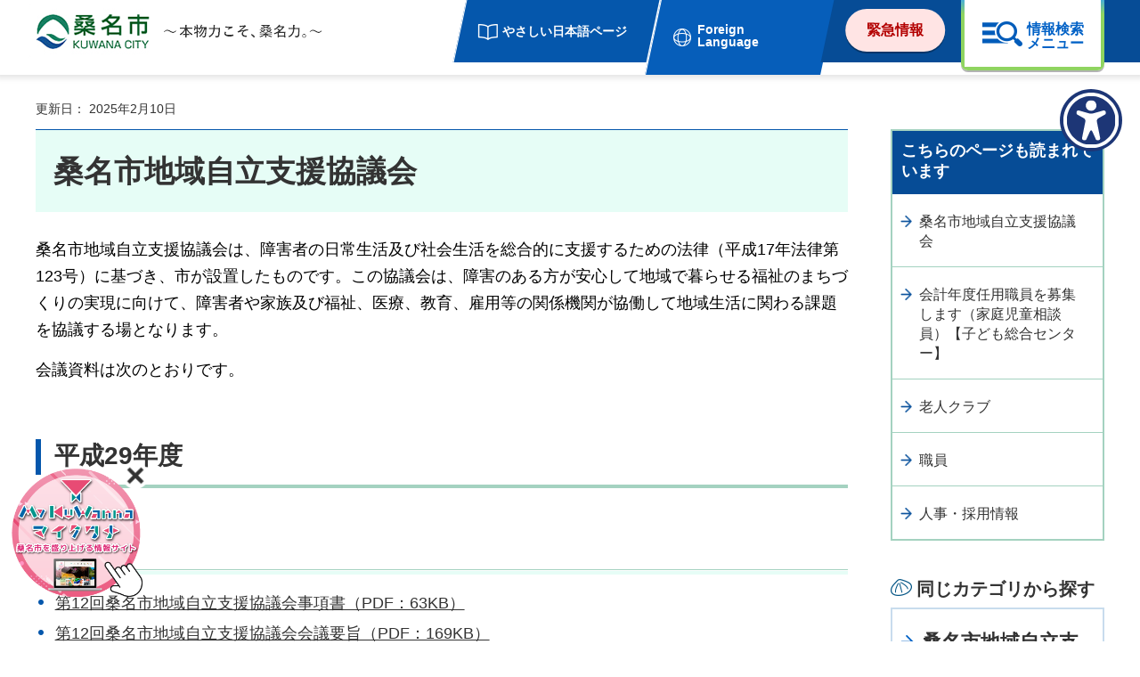

--- FILE ---
content_type: text/html
request_url: https://www.city.kuwana.lg.jp/shogaifukushi/kenkou/shougaisha/24-37399-230-689.html
body_size: 9317
content:
<!DOCTYPE html>
<html lang="ja">
<head>
<meta charset="utf-8">

<title>桑名市地域自立支援協議会／桑名市</title>

<meta name="author" content="桑名市">
<meta property="og:title" content="桑名市地域自立支援協議会">
<meta property="og:type" content="article">
<meta property="og:description" content="">
<meta property="og:url" content="https://www.city.kuwana.lg.jp/shogaifukushi/kenkou/shougaisha/24-37399-230-689.html">
<meta property="og:image" content="https://www.city.kuwana.lg.jp/shared/images/sns/logo.jpg">
<meta property="og:site_name" content="桑名市">
<meta property="og:locale" content="ja_JP">
<meta name="viewport" content="width=device-width, maximum-scale=3.0">
<meta name="format-detection" content="telephone=no">
<meta name="page_id" content="1086">
<link href="/shared/style/default.css" rel="stylesheet" type="text/css" media="all">
<link href="/shared/style/layout.css" rel="stylesheet" type="text/css" media="all">
<link href="/shared/templates/free/style/edit.css" rel="stylesheet" type="text/css" media="all">
<link href="/shared/style/smartphone.css" rel="stylesheet" media="only screen and (max-width : 640px)" type="text/css" class="mc_css">
<link href="/shared/templates/free/style/edit_sp.css" rel="stylesheet" media="only screen and (max-width : 640px)" type="text/css" class="mc_css">
<link href="/shared/images/favicon/favicon.ico" rel="shortcut icon" type="image/vnd.microsoft.icon">
<link href="/shared/images/favicon/apple-touch-icon-precomposed.png" rel="apple-touch-icon-precomposed">
<script src="/shared/js/jquery.js"></script>
<script src="/shared/js/setting.js"></script>
<script src="/shared/js/gtag.js"></script>



</head>
<body class="format_free no_javascript">
<noscript><iframe src="https://www.googletagmanager.com/ns.html?id=GTM-KWLZJCN" height="0" width="0" style="display:none;visibility:hidden" title="Google Tag Manager"></iframe></noscript>
<script src="/shared/js/init.js"></script>
<div id="tmp_wrapper">
<noscript>
<p>このサイトではJavaScriptを使用したコンテンツ・機能を提供しています。JavaScriptを有効にするとご利用いただけます。</p>
</noscript>
<p><a href="#tmp_honbun" class="skip">本文へスキップします。</a></p>

<header id="tmp_header">
<div class="container">
<div class="header_wrap">
<div id="tmp_hlogo">
<p><a href="/index.html"><span>桑名市 KUWANA CITY 本物力こそ、桑名力。</span></a></p>
</div>
<div id="tmp_setting_wrap">
<div id="tmp_means">
<ul>
	<li class="setting_easy_japanese_page"><a href="/esjp/index.html">やさしい日本語ページ</a></li>
	<li class="setting_language"><a href="/foreignlanguage.html" lang="en">Foreign Language</a></li>
</ul>
</div>
<div id="tmp_fixed_control">
<ul>
	<li><span>このページに知りたい情報がない場合は</span></li>
</ul>
</div>
<ul id="tmp_hnavi_s">
	<li id="tmp_hnavi_lmenu"><a href="javascript:void(0);"><span>Language</span></a></li>
	<li id="tmp_hnavi_midmenu"><a href="/kinkyu/index.html"><span>緊急情報</span></a></li>
	<li id="tmp_hnavi_rmenu"><a href="/sitemap.html"><span>情報検索メニュー</span></a></li>
</ul>
</div>
</div>
</div>
<div id="tmp_sma_menu">
<div id="tmp_sma_rmenu">
<div class="container">
<div id="tmp_menu_inner">
<div id="tmp_keyword_search">
<div id="tmp_fsearch">
<form action="/search/result.html" id="tmp_idx_search" name="tmp_idx_search">
<div class="wrap_sch_box">
<p class="sch_ttl"><label for="tmp_fquery">キーワードから探す</label><a href="/24-15213.html">検索の方法</a></p>
<p class="sch_lbl"><label for="tmp_fquery">検索アイコン</label></p>
<p class="sch_box"><input id="tmp_fquery" name="q" size="31" type="text"></p>
</div>
<div class="wrap_sch_box">
<p class="sch_btn"><input id="tmp_sch_idx_btn" name="sa" type="submit" value="検索"></p>
<p id="tmp_fsearch_hidden"><input name="cx" type="hidden" value="007552382131591006146:rtkgrqse1wo"><input name="ie" type="hidden" value="UTF-8"><input name="cof" type="hidden" value="FORID:9"></p>
</div>
</form>
</div>
</div>
<div class="category_search_cnt">
<p class="category_txt">分類から探す</p>
<div class="category_list">
<div class="category_item">
<div class="category_idx_item">
<div class="category_img">
<p><img alt="" height="76" src="/shared/images/icon/safe_icon.png" width="76"></p>
</div>
<div class="category_caption">
<p><a href="/anzen/index.html">安全・安心</a></p>
</div>
</div>
</div>
<div class="category_item">
<div class="category_idx_item">
<div class="category_img">
<p><img alt="" height="76" src="/shared/images/icon/living_icon.png" width="76"></p>
</div>
<div class="category_caption">
<p><a href="/kurashi/index.html">くらし・手続き</a></p>
</div>
</div>
</div>
<div class="category_item">
<div class="category_idx_item">
<div class="category_img">
<p><img alt="" height="76" src="/shared/images/icon/education_icon.png" width="76"></p>
</div>
<div class="category_caption">
<p><a href="/kosodatekyouiku/index.html">子育て・教育</a></p>
</div>
</div>
</div>
<div class="category_item">
<div class="category_idx_item">
<div class="category_img">
<p><img alt="" height="76" src="/shared/images/icon/health_icon.png" width="76"></p>
</div>
<div class="category_caption">
<p><a href="/kenkou/index.html">健康・医療・福祉</a></p>
</div>
</div>
</div>
<div class="category_item">
<div class="category_idx_item">
<div class="category_img">
<p><img alt="" height="76" src="/shared/images/icon/culture_icon.png" width="76"></p>
</div>
<div class="category_caption">
<p><a href="/bunka/index.html">文化・観光・スポーツ</a></p>
</div>
</div>
</div>
<div class="category_item">
<div class="category_idx_item">
<div class="category_img">
<p><img alt="" height="76" src="/shared/images/icon/work_icon.png" width="76"></p>
</div>
<div class="category_caption">
<p><a href="/shigoto/index.html">しごと・産業</a></p>
</div>
</div>
</div>
<div class="category_item">
<div class="category_idx_item">
<div class="category_img">
<p><img alt="" height="76" src="/shared/images/icon/admin_icon.png" width="76"></p>
</div>
<div class="category_caption">
<p><a href="/shiseijouhou/index.html">市政情報</a></p>
</div>
</div>
</div>
</div>
</div>
<div class="purpose_search">
<ul>
	<li>
	<div class="purpose_item">
	<div class="purpose_img">
	<p><img alt="" height="66" src="/shared/images/icon/question_icon.png" width="66"></p>
	</div>
	<div class="purpose_txt">
	<p><a href="/faq/index.html">よくある質問</a></p>
	</div>
	</div>
	</li>
	<li>
	<div class="purpose_item">
	<div class="purpose_img">
	<p><img alt="" height="66" src="/shared/images/icon/electronic_icon.png" width="66"></p>
	</div>
	<div class="purpose_txt">
	<p><a href="/digital/kurashi/todokede/2-482-263-225-353.html">電子申請</a></p>
	</div>
	</div>
	</li>
	<li>
	<div class="purpose_item">
	<div class="purpose_img">
	<p><img alt="" height="66" src="/shared/images/icon/event_icon.png" width="66"></p>
	</div>
	<div class="purpose_txt">
	<p><a href="/cgi-bin/event_cal_multi/calendar.cgi">イベント情報</a></p>
	</div>
	</div>
	</li>
	<li>
	<div class="purpose_item">
	<div class="purpose_img">
	<p><img alt="" height="66" src="/shared/images/icon/facility_icon.png" width="66"></p>
	</div>
	<div class="purpose_txt">
	<p><a href="/shisetsu/index.html">施設情報</a></p>
	</div>
	</div>
	</li>
</ul>
</div>
<p class="close_btn"><a href="javascript:void(0);"><span>閉じる</span></a></p>
</div>
</div>
</div>
<div id="tmp_sma_Mmenu" class="wrap_sma_sch">
<div id="tmp_emergency">
<div class="container">
<div class="emergency_inner">
<div class="emergency_ttl">
<p>緊急情報</p>
</div>
<div class="emergency_list">&nbsp;</div>
<div class="news_btn">
<ul>
	<li class="list_btn"><a href="/kinkyu/index.html">緊急情報一覧</a></li>
	<li class="rss_btn"><a href="/saigailink.html">災害に備える（リンク集）</a></li>
</ul>
</div>
<div class="close_btn">
<p><a href="javascript:void(0)">閉じる</a></p>
</div>
</div>
</div>
</div>
</div>
<div id="tmp_sma_lmenu" class="wrap_sma_sch">
<div class="container">
<div id="tmp_select_language">
<div class="select_language_ttl">
<p lang="en">Foreign Language</p>
</div>
<div class="select_language_cnt">
<ul>
	<li><a href="https://www-city-kuwana-lg-jp.translate.goog/?_x_tr_sl=ja&amp;_x_tr_tl=en&amp;_x_tr_hl=ja" lang="en">English</a></li>
	<li><a href="https://www-city-kuwana-lg-jp.translate.goog/?_x_tr_sl=ja&amp;_x_tr_tl=vi&amp;_x_tr_hl=ja" lang="vi">Tiếng Việt</a></li>
	<li><a href="https://www-city-kuwana-lg-jp.translate.goog/?_x_tr_sl=ja&amp;_x_tr_tl=pt&amp;_x_tr_hl=ja" lang="pt">Portugu&ecirc;s</a></li>
	<li><a href="https://www-city-kuwana-lg-jp.translate.goog/?_x_tr_sl=ja&amp;_x_tr_tl=ko&amp;_x_tr_hl=ja" lang="ko">한글</a></li>
	<li><a href="https://www-city-kuwana-lg-jp.translate.goog/?_x_tr_sl=ja&amp;_x_tr_tl=zh-CN&amp;_x_tr_hl=ja" lang="zh-CN">中文简体字</a></li>
	<li><a href="https://www-city-kuwana-lg-jp.translate.goog/?_x_tr_sl=ja&amp;_x_tr_tl=zh-TW&amp;_x_tr_hl=ja" lang="zh-TW">中文繁體字</a></li>
	<li><a href="https://www-city-kuwana-lg-jp.translate.goog/?_x_tr_sl=ja&amp;_x_tr_tl=es&amp;_x_tr_hl=ja" lang="es">Espa&ntilde;ol</a></li>
</ul>
</div>
</div>
<p class="sma_means">&nbsp;</p>
<div class="close_btn">
<p><a href="javascript:void(0)"><span>閉じる</span></a></p>
</div>
</div>
</div>
</div>
</header>

<main id="tmp_wrap_main" class="column_rnavi">
<div id="tmp_main">
<div class="container">

<div id="tmp_wrap_custom_update">
<div id="tmp_custom_update">
<p id="tmp_update">更新日： 2025年2月10日</p>
</div>
</div>

<div class="wrap_col_main">
<div class="col_main">
<p id="tmp_honbun" class="skip">ここから本文です。</p>
<div id="tmp_contents">
<h1>桑名市地域自立支援協議会</h1>
<p>桑名市地域自立支援協議会は、障害者の日常生活及び社会生活を総合的に支援するための法律（平成17年法律第123号）に基づき、市が設置したものです。この協議会は、障害のある方が安心して地域で暮らせる福祉のまちづくりの実現に向けて、障害者や家族及び福祉、医療、教育、雇用等の関係機関が協働して地域生活に関わる課題を協議する場となります。</p>
<p>会議資料は次のとおりです。</p>
<h2>平成29年度</h2>
<h3>第12回</h3>
<ul>
	<li><a href="/documents/1086/20171227-160518.pdf">第12回桑名市地域自立支援協議会事項書（PDF：63KB）</a></li>
	<li><a href="/documents/1086/20171227-163431.pdf">第12回桑名市地域自立支援協議会会議要旨（PDF：169KB）</a></li>
	<li><a href="/documents/1086/20171227-160833.pdf">資料1</a>）<a href="/documents/1086/20171227-160833.pdf">桑名市自立支援協議会委員名簿（PDF：121KB）</a></li>
	<li><a href="/documents/1086/20171227-160945.pdf">資料2）桑名市地域自立支援協議会条例（PDF：101KB）</a></li>
	<li><a href="/documents/1086/20171227-161027.pdf">資料3）障害福祉計画・障害児福祉計画の概要（PDF：121KB）</a></li>
	<li><a href="/documents/1086/20171227-161117.pdf">資料4）説明資料（PDF：1,060KB）</a></li>
</ul>
<h3>第13回</h3>
<ul>
	<li><a href="/documents/1086/20171227-161200.pdf">第13回桑名市地域自立支援協議会事項書（PDF：74KB）</a></li>
	<li><a href="/documents/1086/20171227-161409.pdf">第13回桑名市地域自立支援協議会会議要旨（PDF：189KB）</a></li>
	<li><a href="/documents/1086/20171227-161515.pdf">資料1）障害者計画進捗状況（PDF：529KB）</a></li>
	<li><a href="/documents/1086/20171227-161628.pdf">資料2）計画素案（PDF：1,916KB）</a></li>
	<li><a href="/documents/1086/20171227-161706.pdf">計画素案修正一覧（PDF：454KB）</a></li>
</ul>
<h3>第14回</h3>
<ul>
	<li><a href="/documents/1086/20171227-161750.pdf">第14回桑名市地域自立支援協議会事項書（PDF：55KB）</a></li>
	<li><a href="/documents/1086/20171227-161834.pdf">第14回桑名市地域自立支援協議会会議要旨（PDF：208KB）</a></li>
	<li><a href="/documents/1086/20171227-161914.pdf">資料1）計画の策定経緯（案）（PDF：95KB）</a></li>
	<li><a href="/documents/1086/20171227-161957.pdf">資料2）桑名市地域自室支援協議会委員名簿（案）（PDF：125KB）</a></li>
	<li><a href="/documents/1086/20171227-162142.pdf">資料3）新規サービス（PDF：71KB）</a></li>
	<li><a href="/documents/1086/20171227-162347.pdf">資料4）障害福祉計画・障害児福祉計画（案）（PDF：2,123KB）</a></li>
	<li><a href="/documents/1086/20171227-162438.pdf">計画（案）変更箇所（PDF：120KB）</a></li>
	<li><a href="/documents/1086/20171227-162524.pdf">資料5）団体ヒアリング・児童アンケートからの課題（PDF：545KB）</a></li>
</ul>
<h3>第15回</h3>
<ul>
	<li><a href="/documents/1086/20180201-165614.pdf">第15回桑名市地域自立支援協議会事項書（PDF：63KB）</a></li>
	<li><a href="/documents/1086/20180202-084844.pdf">第15回桑名市地域自立支援協議会会議要旨（PDF：198KB）</a></li>
	<li><a href="/documents/1086/20180201-170717.pdf">障害福祉計画・障害児福祉計画（案）（PDF：1,885KB）</a></li>
	<li><a href="/documents/1086/20180201-165927.pdf">資料1）パブリックコメント実施結果（案）（PDF：161KB）</a></li>
	<li><a href="/documents/1086/20180201-170017.pdf">資料2）放課後等デイサービス事業所訪問活動について（PDF：565KB）</a></li>
	<li><a href="/documents/1086/20180201-170833.pdf">来年度法改正の動向について（PDF：3,036KB）</a></li>
</ul>
<h2>平成30年度</h2>
<h3>第16回</h3>
<ul>
	<li><a href="/documents/1086/20190905-133841.pdf">第16回桑名市地域自立支援協議会事項書（PDF：100KB）</a></li>
	<li><a href="/documents/1086/20190905-133935.pdf">第16回桑名市地域自立支援協議会会議要旨（PDF：239KB）</a></li>
	<li><a href="/documents/1086/20190905-134030.pdf">資料1）桑名市自立支援協議会委員名簿（PDF：134KB）</a></li>
	<li><a href="/documents/1086/20190905-135313.pdf">資料2）桑名市地域自立支援協議会条例（PDF：119KB）</a></li>
	<li><a href="/documents/1086/20190905-135417.pdf">資料3）障害福祉施策実施状況（PDF：510KB）</a></li>
	<li><a href="/documents/1086/20190905-135501.pdf">資料4）サービス数値目標及び利用実績（PDF：118KB）</a></li>
	<li><a href="/documents/1086/20190905-135546.pdf">資料5）放課後等デイサービス事業所訪問について（PDF：652KB）</a></li>
	<li><a href="/documents/1086/20190905-135631.pdf">説明資料（PDF：1,047KB）</a></li>
</ul>
<h2>令和元年度</h2>
<h3>第17回</h3>
<ul>
	<li><a href="/documents/1086/20191205-104218.pdf">第17回桑名市地域自立支援協議会事項書（PDF：90KB）</a></li>
	<li><a href="/documents/1086/20191205-104331.pdf">第17回桑名市地域自立支援協議会会議要旨（PDF：279KB）</a></li>
	<li><a href="/documents/1086/20191205-105927.pdf">資料1）平成30年度障害福祉施策実施状況（PDF：404KB）</a></li>
	<li><a href="/documents/1086/20191205-110018.pdf">資料2）平成30年度障害福祉サービス利用実績と目標値（PDF：144KB）</a></li>
	<li><a href="/documents/1086/20191205-110106.pdf">資料3）障害者計画の策定について（PDF：74KB）</a></li>
</ul>
<h3>第18回</h3>
<ul>
	<li><a href="/documents/1086/20200325-190240.pdf">第18回桑名市地域自立支援協議会事項書（PDF：59KB）</a></li>
	<li><a href="/documents/1086/20200325-190334.pdf">第18回桑名市地域自立支援協議会会議要旨（PDF：220KB）</a></li>
	<li><a href="/documents/1086/20200325-190416.pdf">資料1）アンケート速報値（PDF：12,289KB）</a></li>
	<li><a href="/documents/1086/20200325-190526.pdf">資料2）令和2年度桑名市地域自立支援協議会開催予定（PDF：35KB）</a></li>
	<li>資料3～5（仮称）桑名市障害者差別解消支援地域協議会について<br>
	<a href="/documents/1086/20200325-190623.pdf">資料3（PDF：63KB）</a>・<a href="/documents/1086/20200325-190749.pdf">資料4（PDF：284KB）</a>・<a href="/documents/1086/20200325-190838.pdf">資料5（PDF：515KB）</a></li>
</ul>
<h2>令和2年度</h2>
<h3>第19回</h3>
<ul>
	<li><a href="/documents/1086/20201104-112947.pdf">第19回桑名市地域自立支援協議会事項書（PDF：91KB）</a></li>
	<li><a href="/documents/1086/20201104-113026.pdf">第19回桑名市地域自立支援協議会会議要旨（PDF：223KB）</a></li>
	<li><a href="/documents/1086/20201104-141041.pdf">資料1）令和元年度障害福祉施策実施状況（PDF：2,315KB）</a></li>
	<li><a href="/documents/1086/20201104-113109.pdf">資料2-1）令和元年度障害福祉サービス利用実績（自立支援給付）（PDF：202KB）</a></li>
	<li><a href="/documents/1086/20201104-113318.pdf">資料2-2）令和元年度障害福祉サービス利用実績（地域生活支援事業（PDF：226KB）</a></li>
	<li><a href="/documents/1086/20201104-113431.pdf">資料3）アンケート結果報告書（確定版）（PDF：5,495KB）</a></li>
	<li><a href="/documents/1086/20201104-113528.pdf">資料4）障害者団体、障害福祉サービス事業所へのヒアリング結果報告書（PDF：530KB）</a></li>
	<li><a href="/documents/1086/20201104-114553.pdf">資料5）第4期障害者計画等（案）（PDF：2,285KB）</a></li>
</ul>
<h3>第20回</h3>
<ul>
	<li><a href="/documents/1086/20201104-142021.pdf">第20回桑名市地域自立支援協議会事項書（PDF：54KB）</a></li>
	<li><a href="/documents/1086/20201104-115006.pdf">第20回桑名市地域自立支援協議会会議要旨（PDF：131KB）</a></li>
	<li><a href="/documents/1086/20201104-115354.pdf">資料1）第4期障害者計画等（案）（PDF：8,049KB）</a></li>
</ul>
<p>令和2年度桑名市障害者差別解消支援地域協議会</p>
<p>（第20回桑名市地域自立支援協議会の専門部会）</p>
<ul>
	<li><a href="/documents/1086/20201104-123601.pdf">桑名市障害者差別解消支援地域協議会事項書（PDF：49KB）</a></li>
	<li><a href="/documents/1086/20201104-123704.pdf">桑名市障害者差別解消支援地域協議会会議要旨（PDF：105KB）</a></li>
	<li><a href="/documents/1086/20201104-123958.pdf">資料（障害者計画アンケート結果の抜粋）（PDF：1,103KB）</a></li>
</ul>
<h3>第21回</h3>
<ul>
	<li><a href="/documents/1086/20210302-143932.pdf">第21回桑名市地域自立支援協議会事項書（PDF：55KB）</a></li>
	<li><a href="/documents/1086/20210302-145011.pdf">第21回桑名市地域自立支援協議会会議要旨（PDF：140KB）</a></li>
	<li><a href="/documents/1086/20210302-144414.pdf">資料1）パブリックコメント（PDF：137KB）</a></li>
	<li><a href="/documents/1086/20210302-144450.pdf">資料2）第4期障害者計画等（案）（PDF：3,121KB）</a></li>
</ul>
<h2>令和3年度</h2>
<h3>第22回</h3>
<p>新型コロナウイルス感染予防のため資料提供のみの開催です。</p>
<ul>
	<li><a href="/documents/1086/jikousyo-1_s.pdf">第22回桑名市地域自立支援協議会事項書（PDF：68KB）</a></li>
	<li><a href="/documents/1086/vrejji-2_s.pdf">資料1）福祉ヴィレッジ進捗状況（PDF：1,001KB）</a></li>
	<li><a href="/documents/1086/keikaku-3_s.pdf">資料2-1）第3期桑名市障害者計画令和2年度実施状況（PDF：545KB）</a></li>
	<li><a href="/documents/1086/sa-bisujisseki-4_s.pdf">資料2-2）令和2年度障害福祉サービス利用実績（PDF：131KB）</a></li>
	<li><a href="/documents/1086/kyotenn-youkou-5_s.pdf">資料3-1）地域生活支援拠点事業実施要項（案）（PDF：392KB）</a></li>
	<li><a href="/documents/1086/gaidorain-6_s.pdf">資料3-2）地域生活支援拠点運営ガイドライン（PDF：488KB）</a></li>
</ul>
<p>令和3年度桑名市障害者差別解消支援地域協議会</p>
<ul>
	<li><a href="/documents/1086/jiko-syo_s.pdf">事項書（PDF：32KB）</a></li>
	<li><a href="/documents/1086/gouritekihairyo-reaf_s.pdf">資料1）合理的配慮を知っていますか（内閣府リーフレット）（PDF：2,709KB）</a></li>
	<li><a href="/documents/1086/gouritekihairyo-2_s.pdf">資料2）合理的配慮説明文（PDF：84KB）</a></li>
	<li>
	<h2>令和4年度</h2>
	</li>
	<li>
	<h3>第23回</h3>
	</li>
	<li>
	<p><a href="/documents/1086/20230231.pdf">事項書（PDF：71KB）</a></p>
	</li>
	<li>
	<p><a href="/documents/1086/20230233.pdf">資料1）第4期桑名市障害者計画令和3年度実施状況・令和4年度実施計画（PDF：576KB）</a></p>
	</li>
	<li>
	<p><a href="/documents/1086/20230234.pdf">資料2）サービス数値目標及び利用実績（PDF：256KB）</a></p>
	</li>
	<li>
	<p><a href="/documents/1086/20230235.pdf">資料3）地域生活支援拠点イメージ（PDF：84KB）</a></p>
	</li>
</ul>
<p>令和4年度桑名市障害者差別解消支援地域協議会</p>
<ul>
	<li>
	<p><a href="/documents/1086/20230232.pdf">事項書（PDF：41KB）</a></p>
	</li>
	<li>
	<h2>令和5年度</h2>
	</li>
	<li>
	<h3>第24回</h3>
	</li>
	<li><a href="/documents/1086/20230707.pdf">事項書（PDF：59KB）</a></li>
	<li><a href="/documents/1086/202307071.pdf">資料1）サービス数値目標及び利用実績（PDF：250KB）</a></li>
	<li><a href="/documents/1086/202307072.pdf">資料2）第7期桑名市障害福祉計画及び第3期障害児福祉計画について（PDF：513KB）</a></li>
	<li><a href="/documents/1086/202307073.pdf">資料3）計画策定スケジュール（PDF：109KB）</a></li>
	<li><a href="/documents/1086/202307074.pdf">資料4）基本指針見直し事項（PDF：643KB）</a></li>
	<li><a href="/documents/1086/202307075.pdf">資料5）アンケート（団体）（PDF：332KB）</a></li>
	<li><a href="/documents/1086/2023070751.pdf">資料5-1）アンケート（事業者）</a><a href="/documents/1086/2023070751.pdf">（PDF：342KB）</a></li>
	<li>
	<h3>第25回</h3>
	</li>
	<li><a href="/documents/1086/202311171.pdf">事項書（PDF：49KB）</a></li>
	<li><a href="/documents/1086/202311172.pdf">資料1）第7期桑名市障害福祉計画及び第3期障害児福祉計画について（PDF：492KB）</a></li>
	<li><a href="/documents/1086/202311173.pdf">資料2）アンケート概要（PDF：639KB）</a></li>
	<li><a href="/documents/1086/202311174.pdf">資料3）計画案（PDF：981KB）</a></li>
	<li>
	<h3>第26回</h3>
	</li>
	<li><a href="/documents/1086/202401251.pdf">事項書（PDF：48KB）</a></li>
	<li><a href="/documents/1086/202401252.pdf">資料1）第7期桑名市障害福祉計画・第3期障害児福祉計画（PDF：983KB）</a></li>
	<li><a href="/documents/1086/202401253.pdf">資料2）第4期障害者計画令和4年度実施状況・令和5年度実施計画（PDF：587KB）</a></li>
</ul>
<p>令和5年度桑名市障害者差別解消支援地域協議会</p>
<ul>
	<li><a href="/documents/1086/2024012522.pdf">事項書（PDF：40KB）</a></li>
	<li><a href="/documents/1086/2025012533.pdf">資料1）合理的配慮（PDF：511KB）</a></li>
</ul>
<ul>
	<li>
	<h2>令和6年度</h2>
	</li>
	<li>
	<h3>第27回</h3>
	</li>
	<li>
	<p><a href="/documents/1086/01jikousyo.pdf">第27回_事項書（PDF：144KB）</a></p>
	</li>
	<li>
	<p><a href="/documents/1086/02iinmeibo.pdf">委員名簿（PDF：284KB）</a></p>
	</li>
	<li>
	<p><a href="/documents/1086/03gijiroku.pdf">第27回_議事録（PDF：584KB）</a></p>
	</li>
	<li>
	<p><a href="/documents/1086/04giji1siryo.pdf">議事(1)資料（PDF：1,226KB）</a>/<a href="/documents/1086/05giji2siryo.pdf">議事2資料（PDF：1,205KB）</a>/<a href="/documents/1086/06giji3siryo.pdf">議事3資料（PDF：1,539KB）</a></p>
	</li>
</ul>
<p><strong>第5回桑名市障害者差別解消支援協議会</strong></p>
<ul>
	<li>
	<p><a href="/documents/1086/5jikousyo.pdf">第5回_事項書（PDF：105KB）</a></p>
	</li>
	<li>
	<p><a href="/documents/1086/5gijiroku.pdf">第5回_議事録（PDF：2,733KB）</a></p>
	</li>
	<li>
	<p><a href="/documents/1086/shimatimadoguchi.pdf">市町の障害者差別解消法に基づく相談窓口（PDF：787KB）</a></p>
	</li>
	<li>
	<p><a href="/documents/1086/r5gutairei.pdf">障がい者差別解消に関する市町及び県関係相談窓口への相談件数一覧（R5年度）（PDF：2,271KB）</a></p>
	</li>
	<li>
	<p><a href="/documents/1086/r5gutairei.pdf">不当な差別的取扱い、合理的な配慮の具体例（R5上半期）（PDF：2,271KB）</a></p>
	</li>
	<li>
	<p><a href="/documents/1086/tsunagu_leaflet.pdf">障害者差別に関する相談窓口「つなぐ窓口」（PDF：769KB）</a></p>
	</li>
</ul>


</div>

<div class="box_faq">
<div class="box_faq_bnr">
<p><a href="/faq/index.html"><span class="box_faq_inner"><span class="box_faq_label">お問い合わせの多い情報から探す</span> <span class="box_faq_ttl">よくある質問一覧へ</span> </span></a></p>
</div>
</div>

<div id="tmp_inquiry">
<div id="tmp_inquiry_ttl"><p>お問い合わせ</p></div>
<div id="tmp_inquiry_cnt">
<form method="post" action="https://www.city.kuwana.lg.jp/cgi-bin/simple_faq/form.cgi">
<div class="inquiry_parts">
<p>保健福祉部　障害福祉課</p>
<p class="inquiry_number">電話番号：0594-24-1171</p>
<p class="inquiry_number">ファックス番号：0594-24-5812</p>
<p class="inquiry_btn"><input type="submit" value="お問い合わせフォーム"></p>
</div>
<p>
<input type="hidden" name="code" value="010070030">
<input type="hidden" name="dept" value="8757:8425:9670:8840:9670:9504:8674:9006:5271:8176:8674:9587:10002:3777:8840:9670:9836:8010:9089:8010:3777:8923:8508:3777:8757:9255">
<input type="hidden" name="page" value="/shogaifukushi/kenkou/shougaisha/24-37399-230-689.html">
<input type="hidden" name="ENQ_RETURN_MAIL_SEND_FLG" value="1">
<input type="hidden" name="publish_ssl_flg" value="1">
</p>
</form>
</div>
</div>
<div id="tmp_wrap_social">

<p id="tmp_print"></p>


<div id="tmp_social_plugins">
<div class="social_media_btn twitter_btn">ツイート</div>
<div class="social_media_btn line_btn">LINEで送る</div>
</div>

</div>
</div>
</div>
<div class="wrap_col_rgt_navi">
<div class="col_rgt_navi">
<div id="tmp_article_recomment">
<div class="box_article_ttl"><p>こちらのページも読まれています</p></div>
<div class="box_article_cnt">
</div>
</div>

<div class="rnavi_category">
<div class="category_heading">
<p>同じカテゴリから探す</p>
</div>
<div class="category_block">
<p class="category_ttl"><a href="/kenkou/shougaisha/jiritsushien/index.html">桑名市地域自立支援協議会</a></p>
<div class="category_cnt">
<ul>
<li><a href="/shogaifukushi/kenkou/shougaisha/24-37399-230-689.html">桑名市地域自立支援協議会</a></li>
</ul>
</div>
<div class="btn_more"><a href="javascript:void(0)"><span>もっと見る</span></a></div>
</div>
</div>

</div>
</div>
</div>
<div id="tmp_pankuzu">
<div class="container">
<p><a href="/index.html">トップページ</a> &gt; <a href="/kenkou/index.html">健康・医療・福祉</a> &gt; <a href="/kenkou/shougaisha/index.html">障害者福祉</a> &gt; <a href="/kenkou/shougaisha/jiritsushien/index.html">桑名市地域自立支援協議会</a> &gt; 桑名市地域自立支援協議会</p>
</div>
</div>
</div>
</main>

<footer id="tmp_footer">
<div id="tmp_fnavi">
<div class="container">
<div class="pnavi">
<p class="ptop"><a href="#tmp_header"><span>ページの先頭へ戻る</span></a></p>
</div>
<ul class="fnavi">
	<li><a href="/shiseijouhou/kouchoukouhou/1-9926-2.html">このサイトについて</a></li>
	<li><a href="/shiseijouhou/kouchoukouhou/1-9928-2.html">個人情報の取り扱い</a></li>
	<li><a href="/shiseijouhou/kouchoukouhou/1-9927-2.html">アクセシビリティへの取り組み</a></li>
	<li><a href="/sitemap.html">サイトマップ</a></li>
</ul>
</div>
</div>
<div id="tmp_footer_cnt">
<div class="container">
<div class="footer_wrap">
<div class="footer_cnt">
<address>
<p class="footer_ttl"><span>桑名市役所</span>法人番号　5000020242055</p>
<p class="footer_address"><span>〒511-8601 三重県桑名市中央町二丁目37番地</span> <span class="sp_inline">開庁時間：月曜日から金曜日の午前9時から午後4時30分</span> <span class="sp_inline">(祝日・年末年始を除く)</span></p>
</address>
<div class="footer_link">
<ul>
	<li><a href="/shiseijouhou/gaiyou/chousha/index.html">庁舎のご案内</a></li>
	<li><a href="/shiseijouhou/gaiyou/25-55334-216.html">各課電話案内</a></li>
</ul>
</div>
<p lang="en" class="copyright">Copyright &copy; Kuwana City. All rights reserved.</p>
</div>
</div>
</div>
</div>
</footer>

</div>
<script src="/shared/js/function.js"></script>
<script src="/shared/js/main.js"></script>
<script src="/shared/system/js/recommend/recommend.js"></script>
<div id="WagamachiPortalBanner"></div>
<script type="text/javascript" src="/shared/js/WagamachiBanner/sxBanner.js"></script>
</body>
</html>


--- FILE ---
content_type: text/html
request_url: https://www.city.kuwana.lg.jp/kurashi/index.html?_=1769122311072
body_size: 11088
content:
<!DOCTYPE html>
<html lang="ja">
<head>
<meta charset="utf-8">

<title>くらし・手続き／桑名市</title>

<meta name="author" content="桑名市">
<meta property="og:title" content="くらし・手続き">
<meta property="og:type" content="article">
<meta property="og:description" content="">
<meta property="og:url" content="https://www.city.kuwana.lg.jp/kurashi/index.html">
<meta property="og:image" content="https://www.city.kuwana.lg.jp/shared/images/sns/logo.jpg">
<meta property="og:site_name" content="桑名市">
<meta property="og:locale" content="ja_JP">
<meta name="viewport" content="width=device-width, maximum-scale=3.0">
<meta name="format-detection" content="telephone=no">
<meta name="page_id" content="5">
<link href="/shared/style/default.css" rel="stylesheet" type="text/css" media="all">
<link href="/shared/style/layout.css" rel="stylesheet" type="text/css" media="all">
<link href="/shared/templates/free/style/edit.css" rel="stylesheet" type="text/css" media="all">
<link href="/shared/style/smartphone.css" rel="stylesheet" media="only screen and (max-width : 640px)" type="text/css" class="mc_css">
<link href="/shared/templates/free/style/edit_sp.css" rel="stylesheet" media="only screen and (max-width : 640px)" type="text/css" class="mc_css">
<link href="/shared/images/favicon/favicon.ico" rel="shortcut icon" type="image/vnd.microsoft.icon">
<link href="/shared/images/favicon/apple-touch-icon-precomposed.png" rel="apple-touch-icon-precomposed">
<script src="/shared/js/jquery.js"></script>
<script src="/shared/js/setting.js"></script>
<script src="/shared/js/gtag.js"></script>
</head>
<body class="format_free type_idx custom_hontai no_javascript">
<noscript><iframe src="https://www.googletagmanager.com/ns.html?id=GTM-KWLZJCN" height="0" width="0" style="display:none;visibility:hidden" title="Google Tag Manager"></iframe></noscript>
<script src="/shared/js/init.js"></script>
<div id="tmp_wrapper">
<noscript>
<p>このサイトではJavaScriptを使用したコンテンツ・機能を提供しています。JavaScriptを有効にするとご利用いただけます。</p>
</noscript>
<p><a href="#tmp_honbun" class="skip">本文へスキップします。</a></p>

<header id="tmp_header">
<div class="container">
<div class="header_wrap">
<div id="tmp_hlogo">
<p><a href="/index.html"><span>桑名市 KUWANA CITY 本物力こそ、桑名力。</span></a></p>
</div>
<div id="tmp_setting_wrap">
<div id="tmp_means">
<ul>
	<li class="setting_easy_japanese_page"><a href="/esjp/index.html">やさしい日本語ページ</a></li>
	<li class="setting_language"><a href="/foreignlanguage.html" lang="en">Foreign Language</a></li>
</ul>
</div>
<div id="tmp_fixed_control">
<ul>
	<li><span>このページに知りたい情報がない場合は</span></li>
</ul>
</div>
<ul id="tmp_hnavi_s">
	<li id="tmp_hnavi_lmenu"><a href="javascript:void(0);"><span>Language</span></a></li>
	<li id="tmp_hnavi_midmenu"><a href="/kinkyu/index.html"><span>緊急情報</span></a></li>
	<li id="tmp_hnavi_rmenu"><a href="/sitemap.html"><span>情報検索メニュー</span></a></li>
</ul>
</div>
</div>
</div>
<div id="tmp_sma_menu">
<div id="tmp_sma_rmenu">
<div class="container">
<div id="tmp_menu_inner">
<div id="tmp_keyword_search">
<div id="tmp_fsearch">
<form action="/search/result.html" id="tmp_idx_search" name="tmp_idx_search">
<div class="wrap_sch_box">
<p class="sch_ttl"><label for="tmp_fquery">キーワードから探す</label><a href="/24-15213.html">検索の方法</a></p>
<p class="sch_lbl"><label for="tmp_fquery">検索アイコン</label></p>
<p class="sch_box"><input id="tmp_fquery" name="q" size="31" type="text"></p>
</div>
<div class="wrap_sch_box">
<p class="sch_btn"><input id="tmp_sch_idx_btn" name="sa" type="submit" value="検索"></p>
<p id="tmp_fsearch_hidden"><input name="cx" type="hidden" value="007552382131591006146:rtkgrqse1wo"><input name="ie" type="hidden" value="UTF-8"><input name="cof" type="hidden" value="FORID:9"></p>
</div>
</form>
</div>
</div>
<div class="category_search_cnt">
<p class="category_txt">分類から探す</p>
<div class="category_list">
<div class="category_item">
<div class="category_idx_item">
<div class="category_img">
<p><img alt="" height="76" src="/shared/images/icon/safe_icon.png" width="76"></p>
</div>
<div class="category_caption">
<p><a href="/anzen/index.html">安全・安心</a></p>
</div>
</div>
</div>
<div class="category_item">
<div class="category_idx_item">
<div class="category_img">
<p><img alt="" height="76" src="/shared/images/icon/living_icon.png" width="76"></p>
</div>
<div class="category_caption">
<p><a href="/kurashi/index.html">くらし・手続き</a></p>
</div>
</div>
</div>
<div class="category_item">
<div class="category_idx_item">
<div class="category_img">
<p><img alt="" height="76" src="/shared/images/icon/education_icon.png" width="76"></p>
</div>
<div class="category_caption">
<p><a href="/kosodatekyouiku/index.html">子育て・教育</a></p>
</div>
</div>
</div>
<div class="category_item">
<div class="category_idx_item">
<div class="category_img">
<p><img alt="" height="76" src="/shared/images/icon/health_icon.png" width="76"></p>
</div>
<div class="category_caption">
<p><a href="/kenkou/index.html">健康・医療・福祉</a></p>
</div>
</div>
</div>
<div class="category_item">
<div class="category_idx_item">
<div class="category_img">
<p><img alt="" height="76" src="/shared/images/icon/culture_icon.png" width="76"></p>
</div>
<div class="category_caption">
<p><a href="/bunka/index.html">文化・観光・スポーツ</a></p>
</div>
</div>
</div>
<div class="category_item">
<div class="category_idx_item">
<div class="category_img">
<p><img alt="" height="76" src="/shared/images/icon/work_icon.png" width="76"></p>
</div>
<div class="category_caption">
<p><a href="/shigoto/index.html">しごと・産業</a></p>
</div>
</div>
</div>
<div class="category_item">
<div class="category_idx_item">
<div class="category_img">
<p><img alt="" height="76" src="/shared/images/icon/admin_icon.png" width="76"></p>
</div>
<div class="category_caption">
<p><a href="/shiseijouhou/index.html">市政情報</a></p>
</div>
</div>
</div>
</div>
</div>
<div class="purpose_search">
<ul>
	<li>
	<div class="purpose_item">
	<div class="purpose_img">
	<p><img alt="" height="66" src="/shared/images/icon/question_icon.png" width="66"></p>
	</div>
	<div class="purpose_txt">
	<p><a href="/faq/index.html">よくある質問</a></p>
	</div>
	</div>
	</li>
	<li>
	<div class="purpose_item">
	<div class="purpose_img">
	<p><img alt="" height="66" src="/shared/images/icon/electronic_icon.png" width="66"></p>
	</div>
	<div class="purpose_txt">
	<p><a href="/digital/kurashi/todokede/2-482-263-225-353.html">電子申請</a></p>
	</div>
	</div>
	</li>
	<li>
	<div class="purpose_item">
	<div class="purpose_img">
	<p><img alt="" height="66" src="/shared/images/icon/event_icon.png" width="66"></p>
	</div>
	<div class="purpose_txt">
	<p><a href="/cgi-bin/event_cal_multi/calendar.cgi">イベント情報</a></p>
	</div>
	</div>
	</li>
	<li>
	<div class="purpose_item">
	<div class="purpose_img">
	<p><img alt="" height="66" src="/shared/images/icon/facility_icon.png" width="66"></p>
	</div>
	<div class="purpose_txt">
	<p><a href="/shisetsu/index.html">施設情報</a></p>
	</div>
	</div>
	</li>
</ul>
</div>
<p class="close_btn"><a href="javascript:void(0);"><span>閉じる</span></a></p>
</div>
</div>
</div>
<div id="tmp_sma_Mmenu" class="wrap_sma_sch">
<div id="tmp_emergency">
<div class="container">
<div class="emergency_inner">
<div class="emergency_ttl">
<p>緊急情報</p>
</div>
<div class="emergency_list">&nbsp;</div>
<div class="news_btn">
<ul>
	<li class="list_btn"><a href="/kinkyu/index.html">緊急情報一覧</a></li>
	<li class="rss_btn"><a href="/saigailink.html">災害に備える（リンク集）</a></li>
</ul>
</div>
<div class="close_btn">
<p><a href="javascript:void(0)">閉じる</a></p>
</div>
</div>
</div>
</div>
</div>
<div id="tmp_sma_lmenu" class="wrap_sma_sch">
<div class="container">
<div id="tmp_select_language">
<div class="select_language_ttl">
<p lang="en">Foreign Language</p>
</div>
<div class="select_language_cnt">
<ul>
	<li><a href="https://www-city-kuwana-lg-jp.translate.goog/?_x_tr_sl=ja&amp;_x_tr_tl=en&amp;_x_tr_hl=ja" lang="en">English</a></li>
	<li><a href="https://www-city-kuwana-lg-jp.translate.goog/?_x_tr_sl=ja&amp;_x_tr_tl=vi&amp;_x_tr_hl=ja" lang="vi">Tiếng Việt</a></li>
	<li><a href="https://www-city-kuwana-lg-jp.translate.goog/?_x_tr_sl=ja&amp;_x_tr_tl=pt&amp;_x_tr_hl=ja" lang="pt">Portugu&ecirc;s</a></li>
	<li><a href="https://www-city-kuwana-lg-jp.translate.goog/?_x_tr_sl=ja&amp;_x_tr_tl=ko&amp;_x_tr_hl=ja" lang="ko">한글</a></li>
	<li><a href="https://www-city-kuwana-lg-jp.translate.goog/?_x_tr_sl=ja&amp;_x_tr_tl=zh-CN&amp;_x_tr_hl=ja" lang="zh-CN">中文简体字</a></li>
	<li><a href="https://www-city-kuwana-lg-jp.translate.goog/?_x_tr_sl=ja&amp;_x_tr_tl=zh-TW&amp;_x_tr_hl=ja" lang="zh-TW">中文繁體字</a></li>
	<li><a href="https://www-city-kuwana-lg-jp.translate.goog/?_x_tr_sl=ja&amp;_x_tr_tl=es&amp;_x_tr_hl=ja" lang="es">Espa&ntilde;ol</a></li>
</ul>
</div>
</div>
<p class="sma_means">&nbsp;</p>
<div class="close_btn">
<p><a href="javascript:void(0)"><span>閉じる</span></a></p>
</div>
</div>
</div>
</div>
</header>

<main id="tmp_wrap_main" class="column_rnavi">
<div id="tmp_main">


<div class="idx_ttl_box">
<div class="container">
<div class="idx_ttl_cnt">
<div class="idx_ttl_img"><p><img alt="" src="/shared/templates/free/images/icon/ttl_idx_img002.png" width="105" height="105"></p></div>
<div class="idx_ttl_txt"><h1>くらし・手続き</h1><p>届出・証明、保険・年金、税金、ごみ、環境、まちづくりなど、くらしに関する情報</p></div>
</div>
</div>
</div>


<div class="container">
<div class="wrap_col_main">
<div class="col_main">
<p id="tmp_honbun" class="skip">ここから本文です。</p>
<div id="tmp_contents">
<div class="topic_news">
<div class="topic_news_cnt">
<div class="topic_news_heading">
<p><span>新着情報</span></p>
</div>
<div class="topic_entries">
<ul>
<li>
<div class="topic_news_item">
<div class="date_news"><p><span>2026年1月22日</span></p></div>
<div class="link_news"><p><a href="/maas/kurashi/koutsuu/2026012001.html">大雪による桑名市コミュニティバスの運行について（復旧）</a></p></div>
</div>
</li>
<li>
<div class="topic_news_item">
<div class="date_news"><p><span>2026年1月22日</span></p></div>
<div class="link_news"><p><a href="/toshiseibi/kurashi/sumai/akiyabanku.html">桑名市空き家バンクにおける物件の登録について</a></p></div>
</div>
</li>
<li>
<div class="topic_news_item">
<div class="date_news"><p><span>2026年1月22日</span></p></div>
<div class="link_news"><p><a href="/maas/kurashi/koutsuu/20260120.html">大雪による桑名市コミュニティバスの運行について（休止）</a></p></div>
</div>
</li>
<li>
<div class="topic_news_item">
<div class="date_news"><p><span>2026年1月21日</span></p></div>
<div class="link_news"><p><a href="/sdgs/20240319.html">桑名市結婚新生活支援補助金</a></p></div>
</div>
</li>
<li>
<div class="topic_news_item">
<div class="date_news"><p><span>2026年1月20日</span></p></div>
<div class="link_news"><p><a href="/zeimu/kurashi/zeikin/r6kakuteishinkoku.html">【令和7年分確定申告】確定申告をされる人へ</a></p></div>
</div>
</li>
</ul>
<div class="topic_bottom">
<p class="topic_btn"><a href="/kurashi/shinchaku/index.html"><span>新着情報一覧</span></a></p>
</div>
</div>
</div>
</div>
<div class="menu_link">
<div class="menu_link_ttl">
<p>ページ内<br>
リンク</p>
</div>
<div class="menu_link_list">
<ul>
<li><a href="#a1978">届出・証明</a></li>
<li><a href="#a1990">保険・年金</a></li>
<li><a href="#a1994">税金</a></li>
<li><a href="#a2007">ごみ・資源物</a></li>
<li><a href="#a9450">環境・ペット・動物</a></li>
<li><a href="#a2012">住まい</a></li>
<li><a href="#a2029">まちづくり・都市計画</a></li>
<li><a href="#a2040">交通</a></li>
<li><a href="#a2053">地域活動・コミュニティ</a></li>
<li><a href="#a2057">人権</a></li>
<li><a href="#a2062">男女共同参画・女性活躍推進</a></li>
<li><a href="#a2065">多文化共生</a></li>
<li><a href="#a2066">消費生活</a></li>
<li><a href="#a2068">相談窓口</a></li>
<li><a href="#a10471">くわなで暮らす（移住・定住）</a></li>
</ul>
</div>
</div>
<div class="service_box">
<div class="service_inner">
<div id="a1978" class="service_item">
<div class="service_cnt">
<div class="service_heading"><p><a href="/kurashi/todokede/index.html">届出・証明</a></p></div>
<div class="service_more">
<div class="service_list">
<ul>
<li><p><a href="/kurashi/todokede/juuminhyou/index.html">住民異動の届出（転入・転出など）</a></p></li>
<li><p><a href="/kurashi/todokede/koseki/index.html">戸籍の届出（出生、死亡など）</a></p></li>
<li><p><a href="/kurashi/todokede/hakkou/index.html">住民票・戸籍の証明書（発行）</a></p></li>
<li><p><a href="/kurashi/todokede/inkantouroku/index.html">印鑑登録・印鑑証明</a></p></li>
<li><p><a href="/kurashi/todokede/convenience/index.html">コンビニ交付</a></p></li>
<li><p><a href="/kurashi/todokede/jikayousha/index.html">仮ナンバー</a></p></li>
<li><p><a href="/kurashi/todokede/mynumber/index.html">マイナンバー</a></p></li>
<li><p><a href="/kurashi/todokede/sonotaoshirase/index.html">その他手続きのお知らせ</a></p></li>
<li><p><a href="/kurashi/todokede/mynumber-oshirase.html">お知らせ</a></p></li>
<li><p><a href="/kosekijyumin/kurashi/todokede/24-56758-225-353.html">サテライトオフィス</a></p></li>
</ul>
</div>
<div class="service_more_btn">
<p><a href="javascript:void(0)"><span>もっと見る</span></a></p>
</div>
</div>
</div>
</div>
<div id="a1990" class="service_item">
<div class="service_cnt">
<div class="service_heading"><p><a href="/kurashi/hoken/index.html">保険・年金</a></p></div>
<div class="service_more">
<div class="service_list">
<ul>
<li><p><a href="/kurashi/hoken/kokuho/index.html">国民健康保険</a></p></li>
<li><p><a href="/kurashi/hoken/koukikoureisha/index.html">後期高齢者医療制度</a></p></li>
<li><p><a href="/kurashi/hoken/nenkin/index.html">国民年金</a></p></li>
</ul>
</div>
<div class="service_more_btn">
<p><a href="javascript:void(0)"><span>もっと見る</span></a></p>
</div>
</div>
</div>
</div>
<div id="a1994" class="service_item">
<div class="service_cnt">
<div class="service_heading"><p><a href="/kurashi/zeikin/index.html">税金</a></p></div>
<div class="service_more">
<div class="service_list">
<ul>
<li><p><a href="/saiken/saikenoshirase.html">債権管理課よりお知らせ</a></p></li>
<li><p><a href="/kurashi/zeikin/oshirase/index.html">税金のお知らせ</a></p></li>
<li><p><a href="/kurashi/zeikin/shoumei/index.html">市税の証明</a></p></li>
<li><p><a href="/kurashi/zeikin/shiminzei/index.html">市民税・県民税</a></p></li>
<li><p><a href="/kurashi/zeikin/houjin/index.html">法人市民税</a></p></li>
<li><p><a href="/kurashi/zeikin/kotei/index.html">固定資産税</a></p></li>
<li><p><a href="/kurashi/zeikin/toshikeikaku/index.html">都市計画税</a></p></li>
<li><p><a href="/kurashi/zeikin/keijidousha/index.html">軽自動車税</a></p></li>
<li><p><a href="/kurashi/zeikin/kokuho/index.html">国民健康保険税</a></p></li>
<li><p><a href="/kurashi/zeikin/noufu/index.html">税の納付は</a></p></li>
</ul>
</div>
<div class="service_more_btn">
<p><a href="javascript:void(0)"><span>もっと見る</span></a></p>
</div>
</div>
</div>
</div>
<div id="a2007" class="service_item">
<div class="service_cnt">
<div class="service_heading"><p><a href="/kurashi/gomishigen/index.html">ごみ・資源物</a></p></div>
<div class="service_more">
<div class="service_list">
<ul>
<li><p><a href="/kankyo/oyamada_kogatakaden2505.html">大山田地区市民センターにおける有害ごみ・小型家電の回収場所変更について</a></p></li>
<li><p><a href="/kankyo/20250310.html">プラスチック製容器包装（プラスチックごみ）のごみ出しにご協力ください！</a></p></li>
<li><p><a href="/kankyo/ritiumu.html">充電式電池（リチウムイオン電池等）の捨て方</a></p></li>
<li><p><a href="/kankyo/r7shigen-nennmatsu.html">年末年始のごみ収集について</a></p></li>
<li><p><a href="/haikibutsu/3r20220105.html">ごみ分別アプリ『さんあ～る』をご利用ください</a></p></li>
<li><p><a href="/kankyo/20230222.html">リユース促進に向け民間事業者と連携協定を締結</a></p></li>
<li><p><a href="/haikibutsu/kurashi/gomishigen/24-51491-224-343.html">無料をうたう不用品回収業者を利用しないでください</a></p></li>
<li><p><a href="/haikibutsu/kurashi/gomishigen/24-57648-224-343.html">資源物等の持ち去り行為禁止</a></p></li>
<li><p><a href="/haikibutsu/20220310.html">有害ごみについて</a></p></li>
<li><p><a href="/haikibutsu/kurashi/gomishigen/24-55741-224-343.html">旧ごみ袋の交換を行っています</a></p></li>
<li><p><a href="/haikibutsu/kurashi/gomishigen/1-79135.html">荒天時のごみ収集について（お願い）</a></p></li>
<li><p><a href="/kankyo/202503062.html">処理施設関連</a></p></li>
<li><p><a href="/kankyo/20250306250306.html">一般廃棄物収集運搬業</a></p></li>
<li><p><a href="/kankyo/241114gaikokugo.html">外国語版のごみの出し方</a></p></li>
<li><p><a href="/haikibutsu/kurashi/gomishigen/2-484-714-224-343.html">【受付を再開しました】生ごみ処理機等購入費補助金制度について</a></p></li>
<li><p><a href="/haikibutsu/kurashi/todokede/24-60000-224-345.html">ごみ集積場所届・資源物回収関係書類</a></p></li>
<li><p><a href="/haikibutsu/kurashi/gomishigen/24-19669-224-343.html">美化清掃支援事業</a></p></li>
<li><p><a href="/haikibutsu/kurashi/gomishigen/20230822.html">指定ごみ袋、粗大ごみシール及び差額シール販売店一覧</a></p></li>
<li><p><a href="/kurashi/gomishigen/ippanhaikibutsu/index.html">廃棄物処理計画</a></p></li>
<li><p><a href="/kurashi/gomishigen/gomi/index.html">ごみ・資源物</a></p></li>
<li><p><a href="/haikibutsu/kurashi/gomishigen/syokuhinrosu.html">食品ロス関連</a></p></li>
</ul>
</div>
<div class="service_more_btn">
<p><a href="javascript:void(0)"><span>もっと見る</span></a></p>
</div>
</div>
</div>
</div>
<div id="a9450" class="service_item">
<div class="service_cnt">
<div class="service_heading"><p><a href="/kurashi/kankyou/index2.html">環境・ペット・動物</a></p></div>
<div class="service_more">
<div class="service_list">
<ul>
<li><p><a href="/kankyo/kankyo_online.html">環境関連のオンライン申請一覧</a></p></li>
<li><p><a href="/kankyo/kurashi/todokede/24-10676-225-354.html">【窓口申請用】申請書ダウンロード</a></p></li>
<li><p><a href="/kurashi/kankyou/index.html">環境</a></p></li>
<li><p><a href="/kurashi/pet/index.html">ペット・動物</a></p></li>
<li><p><a href="/kurashi/bochi/index.html">墓地・斎場</a></p></li>
</ul>
</div>
<div class="service_more_btn">
<p><a href="javascript:void(0)"><span>もっと見る</span></a></p>
</div>
</div>
</div>
</div>
<div id="a2012" class="service_item">
<div class="service_cnt">
<div class="service_heading"><p><a href="/kurashi/sumai/index.html">住まい</a></p></div>
<div class="service_more">
<div class="service_list">
<ul>
<li><p><a href="/kurashi/sumai/shiei/index.html">市営住宅</a></p></li>
<li><p><a href="/kurashi/sumai/akiya/index.html">空き家等について</a></p></li>
</ul>
</div>
<div class="service_more_btn">
<p><a href="javascript:void(0)"><span>もっと見る</span></a></p>
</div>
</div>
</div>
</div>
<div id="a2029" class="service_item">
<div class="service_cnt">
<div class="service_heading"><p><a href="/kurashi/machidukuri/index.html">まちづくり・都市計画</a></p></div>
<div class="service_more">
<div class="service_list">
<ul>
<li><p><a href="/doboku/kurashi/machidukuri/20250319.html">木曽三川下流部における不法係留船対策に係る計画(第3次)の策定について</a></p></li>
<li><p><a href="/doboku/kikaku/ooyamadapa.html">大山田PAスマートインターチェンジ（仮称）</a></p></li>
<li><p><a href="/aratanagakko/kurashi/machidukuri/28-0-220-896/28-80625-220-896.html">施設一体型小中一貫校～多度地区小中一貫校の整備～</a></p></li>
<li><p><a href="/hisyokoho/kurashi/machidukuri/28-0-220-896/28-80529-220-896.html">大規模災害時に備えた施設ができました～桑名市防災拠点施設～</a></p></li>
<li><p><a href="/fukushi/kurashi/machidukuri/28-0-220-896/28-80463-220-896.html">多世代共生型施設（桑名福祉ヴィレッジ）整備事業</a></p></li>
<li><p><a href="/maas/kurashi/machidukuri/28-0-220-896/28-80458-220-896.html">これからの交通を考える～MaaSの推進～</a></p></li>
<li><p><a href="/kenchiku/faq/kurashi/kenchiku/20220310.html">建築物における脱炭素化に資する取り組みについて</a></p></li>
<li><p><a href="/kurashi/machidukuri/28-0-220-896/index.html">進む！桑名のまちづくり</a></p></li>
<li><p><a href="/kurashi/machidukuri/seibi/index.html">整備</a></p></li>
<li><p><a href="/kurashi/machidukuri/tochi/index.html">土地・公園</a></p></li>
<li><p><a href="/toshiseibi/kurashi/machidukuri/28-10414-220.html">くわなまちづくりブック</a></p></li>
<li><p><a href="/kurashi/machidukuri/keikan/index.html">景観に関する取組</a></p></li>
<li><p><a href="/kurashi/machidukuri/kukakuseiri/index.html">土地区画整理に関する取組</a></p></li>
<li><p><a href="/yochi/kurashi/machidukuri/28-10420-220-613.html">桑名市道路路線・都市計画マップ等の地図情報</a></p></li>
<li><p><a href="/kurashi/machidukuri/toshikeikaku/index.html">都市計画</a></p></li>
<li><p><a href="/kurashi/machidukuri/kaihatsu/index.html">開発</a></p></li>
<li><p><a href="/kurashi/machidukuri/kenchiku/index.html">建築</a></p></li>
<li><p><a href="/kurashi/machidukuri/sonota/index.html">その他建築関連</a></p></li>
<li><p><a href="/kurashi/machidukuri/dourokasen/index.html">道路・河川</a></p></li>
</ul>
</div>
<div class="service_more_btn">
<p><a href="javascript:void(0)"><span>もっと見る</span></a></p>
</div>
</div>
</div>
</div>
<div id="a2040" class="service_item">
<div class="service_cnt">
<div class="service_heading"><p><a href="/kurashi/koutsuu/index.html">交通</a></p></div>
<div class="service_more">
<div class="service_list">
<ul>
<li><p><a href="/kurashi/koutsuu/koukyou/index.html">公共交通</a></p></li>
<li><p><a href="/kurashi/koutsuu/shiei/index.html">市営駐車（輪）場</a></p></li>
</ul>
</div>
<div class="service_more_btn">
<p><a href="javascript:void(0)"><span>もっと見る</span></a></p>
</div>
</div>
</div>
</div>
<div id="a2053" class="service_item">
<div class="service_cnt">
<div class="service_heading"><p><a href="/kurashi/chiikikatsudou/index.html">地域活動・コミュニティ</a></p></div>
<div class="service_more">
<div class="service_list">
<ul>
<li><p><a href="/kurashi/chiikikatsudou/jichikai/index.html">自治会</a></p></li>
<li><p><a href="/kurashi/chiikikatsudou/katsudoucenter/index.html">市民活動センター</a></p></li>
<li><p><a href="/kurashi/chiikikatsudou/chiikicommunity/index.html">地域コミュニティ</a></p></li>
</ul>
</div>
<div class="service_more_btn">
<p><a href="javascript:void(0)"><span>もっと見る</span></a></p>
</div>
</div>
</div>
</div>
<div id="a2057" class="service_item">
<div class="service_cnt">
<div class="service_heading"><p><a href="/kurashi/jinken/index.html">人権</a></p></div>
<div class="service_more">
<div class="service_list">
<ul>
<li><p><a href="/kurashi/jinken/jinken/index.html">人権</a></p></li>
<li><p><a href="/kurashi/jinken/keihatsu/index.html">啓発</a></p></li>
<li><p><a href="/kurashi/jinken/douwa/index.html">同和問題</a></p></li>
<li><p><a href="/kurashi/jinken/soudan/index.html">相談窓口</a></p></li>
</ul>
</div>
<div class="service_more_btn">
<p><a href="javascript:void(0)"><span>もっと見る</span></a></p>
</div>
</div>
</div>
</div>
<div id="a2062" class="service_item">
<div class="service_cnt">
<div class="service_heading"><p><a href="/kurashi/danjokyoudou/index.html">男女共同参画・女性活躍推進</a></p></div>
<div class="service_more">
<div class="service_list">
<ul>
<li><p><a href="/kurashi/danjokyoudou/danjokyoudou/index.html">男女共同参画</a></p></li>
<li><p><a href="/kurashi/danjokyoudou/joseikatsuyaku/index.html">女性活躍推進</a></p></li>
</ul>
</div>
<div class="service_more_btn">
<p><a href="javascript:void(0)"><span>もっと見る</span></a></p>
</div>
</div>
</div>
</div>
<div id="a2065" class="service_item">
<div class="service_cnt">
<div class="service_heading"><p><a href="/kurashi/tabunka/index.html">多文化共生</a></p></div>
<div class="service_more">
<div class="service_list">
<ul>
<li><p><a href="/brand/diversity/bousai_202602.html">令和7年度「みんなの防災フェスタinくわな」を実施します</a></p></li>
<li><p><a href="/brand/diversity/soccer202512.html">JICA海外協力隊2025年度2次隊に係る市長表敬訪問について</a></p></li>
<li><p><a href="/brand/diversity/kuwanashituuyaku.html">桑名市通訳コールセンターについて</a></p></li>
<li><p><a href="/brand/diversity/jica2025.html">JICA海外協力隊2024年度3次隊に係る市長表敬訪問について</a></p></li>
<li><p><a href="/brand/diversity/tokutei_ginou.html">共生施策にかかる協力確認書の提出について(特定技能制度における地域の共生施策に関する連携)</a></p></li>
<li><p><a href="/brand/diversity/bosai_202502.html">令和６年度　桑名市外国人防災セミナーを実施しました</a></p></li>
<li><p><a href="/brand/diversity/jica2024.html">JICA海外協力隊2024年度2次隊に係る市長表敬訪問について</a></p></li>
<li><p><a href="/jyoseikatsuyaku/kurashi/tabunka/24-70298-311-411.html">にほんごきょうしついちらん（日本語教室一覧）</a></p></li>
<li><p><a href="/jyoseikatsuyaku/kurashi/tabunka/24-76213-311-411.html">桑名市国際交流市民（くわなしこくさいこうりゅうしみん）アドバイザー委員会（いいんかい）日本語教室の案内（にほんごきょうしつのあんない）</a></p></li>
<li><p><a href="/jyoseikatsuyaku/kurashi/tabunka/24-11225-311-411.html">日本語教室のボランティアスタッフ募集（桑名市国際交流市民アドバイザー委員会）</a></p></li>
<li><p><a href="/jyoseikatsuyaku/kurashi/tabunka/24-81511-311-411.html">令和2年度桑名市外国人市民ニーズ調査結果（くわなしがいこくじんしみんにーずちょうさけっか）の報告（ほうこく）</a></p></li>
</ul>
</div>
<div class="service_more_btn">
<p><a href="javascript:void(0)"><span>もっと見る</span></a></p>
</div>
</div>
</div>
</div>
<div id="a2066" class="service_item">
<div class="service_cnt">
<div class="service_heading"><p><a href="/kurashi/shouhi/index.html">消費生活</a></p></div>
<div class="service_more">
<div class="service_list">
<ul>
<li><p><a href="/shoko/kurashi/shouhi/24-72550-226-618.html">成年年齢の引き下げに伴う消費者トラブルにご注意ください！</a></p></li>
<li><p><a href="/shoko/kurashi/shouhi/24-10717-226-618.html">消費生活相談業務のご案内</a></p></li>
<li><p><a href="/kurashi/shouhi/chuuikanki/index.html">注意喚起</a></p></li>
<li><p><a href="/shoko/kurashi/shouhi/24-72517-226-618.html">よくある相談事例</a></p></li>
<li><p><a href="/shoko/kurashi/shouhi/24-10714-226-618.html">クーリング・オフ制度</a></p></li>
<li><p><a href="/shoko/kurashi/shouhi/24-10713-226-618.html">悪質商法には気をつけて</a></p></li>
<li><p><a href="/shoko/kurashi/shouhi/24-10715-226-618.html">多重債務について</a></p></li>
<li><p><a href="/shoko/kurashi/shouhi/24-55104-226-618.html">桑名市消費生活相談室啓発ステッカー配布のご案内</a></p></li>
<li><p><a href="/shoko/kurashi/shouhi/24-10716-226-618.html">製品事故情報・食品安全情報</a></p></li>
</ul>
</div>
<div class="service_more_btn">
<p><a href="javascript:void(0)"><span>もっと見る</span></a></p>
</div>
</div>
</div>
</div>
<div id="a2068" class="service_item">
<div class="service_cnt">
<div class="service_heading"><p><a href="/kurashi/madoguchi/index.html">相談窓口</a></p></div>
<div class="service_more">
<div class="service_list">
<ul>
<li><p><a href="/syokubakankyo/gaibukouekitsuho.html">外部公益通報</a></p></li>
<li><p><a href="/hisyokoho/kurashi/madoguchi/24-10712-226-633.html">市民相談</a></p></li>
</ul>
</div>
<div class="service_more_btn">
<p><a href="javascript:void(0)"><span>もっと見る</span></a></p>
</div>
</div>
</div>
</div>
<div id="a10471" class="service_item">
<div class="service_cnt">
<div class="service_heading"><p><a href="/kurashi/ijyuteijyu/index.html">くわなで暮らす（移住・定住）</a></p></div>
<div class="service_more">
<div class="service_list">
<ul>
<li><p><a href="/sdgs/20240415.html">人口減少対策パッケージ</a></p></li>
<li><p><a href="/sdgs/20240426.html">桑名市補助金計算シミュレーション</a></p></li>
<li><p><a href="/sdgs/20240319.html">桑名市結婚新生活支援補助金</a></p></li>
<li><p><a href="/kurashi/ijyuteijyu/kuwanagurashi.html">桑名市移住・定住サイト</a></p></li>
<li><p><a href="/shoko/shigoto/koyou/24-77758-225-890.html">【受付終了】桑名市東京圏型移住支援補助金</a></p></li>
<li><p><a href="/sdgs/20230530.html">桑名市移住・定住促進事業補助金</a></p></li>
</ul>
</div>
<div class="service_more_btn">
<p><a href="javascript:void(0)"><span>もっと見る</span></a></p>
</div>
</div>
</div>
</div>
</div>
</div>
</div>
<div id="tmp_pankuzu">
<div class="container">
<p><a href="/index.html">トップページ</a> &gt; くらし・手続き</p>
</div>
</div>

<div class="search_menu">
<div class="category_search">
<div class="category_search_inner">
<div class="category_search_heading">
<h2>情報検索メニュー</h2>
<span>このページに知りたい情報が無い場合は</span></div>
<div class="category_search_cnt">
<p class="category_txt">その他分類から探す</p>
<ul>
	<li>
	<div class="category_idx_item">
	<div class="category_img">
	<p><img alt="" height="76" src="/shared/images/icon/safe_icon.png" width="76"></p>
	</div>
	<div class="category_caption">
	<p><a href="/anzen/index.html"><span>安全・安心</span></a></p>
	</div>
	</div>
	</li>
	<li>
	<div class="category_idx_item">
	<div class="category_img">
	<p><img alt="" height="76" src="/shared/images/icon/living_icon.png" width="76"></p>
	</div>
	<div class="category_caption">
	<p><a href="/kurashi/index.html"><span>くらし・手続き</span></a></p>
	</div>
	</div>
	</li>
	<li>
	<div class="category_idx_item">
	<div class="category_img">
	<p><img alt="" height="76" src="/shared/images/icon/education_icon.png" width="76"></p>
	</div>
	<div class="category_caption">
	<p><a href="/kosodatekyouiku/index.html"><span>子育て・教育</span></a></p>
	</div>
	</div>
	</li>
	<li>
	<div class="category_idx_item">
	<div class="category_img">
	<p><img alt="" height="76" src="/shared/images/icon/health_icon.png" width="76"></p>
	</div>
	<div class="category_caption">
	<p><a href="/kenkou/index.html"><span>健康・医療・</span><span>福祉</span></a></p>
	</div>
	</div>
	</li>
	<li>
	<div class="category_idx_item">
	<div class="category_img">
	<p><img alt="" height="76" src="/shared/images/icon/culture_icon.png" width="76"></p>
	</div>
	<div class="category_caption">
	<p><a href="/bunka/index.html"><span>文化・観光・</span><span>スポーツ</span></a></p>
	</div>
	</div>
	</li>
	<li>
	<div class="category_idx_item">
	<div class="category_img">
	<p><img alt="" height="76" src="/shared/images/icon/work_icon.png" width="76"></p>
	</div>
	<div class="category_caption">
	<p><a href="/shigoto/index.html"><span>しごと・産業</span></a></p>
	</div>
	</div>
	</li>
	<li>
	<div class="category_idx_item">
	<div class="category_img">
	<p><img alt="" height="76" src="/shared/images/icon/admin_icon.png" width="76"></p>
	</div>
	<div class="category_caption">
	<p><a href="/shiseijouhou/index.html">市政情報</a></p>
	</div>
	</div>
	</li>
</ul>
</div>
</div>
</div>
<div class="purpose_search">
<ul>
	<li>
	<div class="purpose_item">
	<div class="purpose_img">
	<p><img alt="" height="66" src="/shared/images/icon/question_icon.png" width="66"></p>
	</div>
	<div class="purpose_txt">
	<p><a href="/faq/index.html">よくある質問</a></p>
	</div>
	</div>
	</li>
	<li>
	<div class="purpose_item">
	<div class="purpose_img">
	<p><img alt="" height="66" src="/shared/images/icon/electronic_icon.png" width="66"></p>
	</div>
	<div class="purpose_txt">
	<p><a href="/digital/kurashi/todokede/2-482-263-225-353.html">電子申請・申請書ダウンロード</a></p>
	</div>
	</div>
	</li>
	<li>
	<div class="purpose_item">
	<div class="purpose_img">
	<p><img alt="" height="66" src="/shared/images/icon/event_icon.png" width="66"></p>
	</div>
	<div class="purpose_txt">
	<p><a href="/cgi-bin/event_cal_multi/calendar.cgi">イベント情報</a></p>
	</div>
	</div>
	</li>
	<li>
	<div class="purpose_item">
	<div class="purpose_img">
	<p><img alt="" height="66" src="/shared/images/icon/facility_icon.png" width="66"></p>
	</div>
	<div class="purpose_txt">
	<p><a href="/shisetsu/index.html">施設情報</a></p>
	</div>
	</div>
	</li>
</ul>
</div>
<div id="tmp_keyword_isearch">
<div id="tmp_isearch">
<form action="/search/result.html" id="tmp_idx_form_search" name="tmp_idx_form_search">
<div class="wrap_sch_box">
<p class="sch_ttl"><label for="tmp_idx_query">キーワードから探す</label><a href="/24-15213.html">検索の方法</a></p>
<p class="sch_lbl"><label for="tmp_idx_query">検索アイコン</label></p>
<p class="sch_box"><input id="tmp_idx_query" name="q" size="31" type="text"></p>
</div>
<div class="wrap_sch_box">
<p class="sch_btn"><input id="tmp_idx_btn" name="sa" type="submit" value="検索"></p>
<p id="tmp_isearch_hidden"><input name="cx" type="hidden" value="007552382131591006146:rtkgrqse1wo"><input name="ie" type="hidden" value="UTF-8"><input name="cof" type="hidden" value="FORID:9"></p>
</div>
</form>
</div>
</div>
</div>

</div>
</div>
<div class="wrap_col_rgt_navi">
<div class="col_rgt_navi">



<div class="pickup_rnavi">
<div class="pickup_rnavi_ttl"><p><span>ピックアップ</span></p></div>
<div class="pickup_rnavi_cnt">
<div class="main_visual_pickup">
<div class="slick_slides">
<div class="pickup_slide">
<div class="pickup_image"><p><a href="/kurashi/todokede/download/index.html"><span class="detail_img"><img src="/images/5/kurashi_bnr1.jpg" alt="申請書ダウンロード" width="555" height="415"></span>
</a></p></div>
</div>
<div class="pickup_slide">
<div class="pickup_image"><p><a href="/digital/kurashi/todokede/2-482-263-225-353.html"><span class="detail_img"><img src="/images/5/kurashi_bnr2.jpg" alt="電子申請・届出サービス" width="555" height="415"></span>
</a></p></div>
</div>
</div>
</div>
</div>
</div>



<div id="tmp_article_recomment">
<div class="box_article_ttl"><p>こちらのページも読まれています</p></div>
<div class="box_article_cnt">
</div>
</div>
</div>
</div>
</div>
</div>
</main>

<footer id="tmp_footer">
<div id="tmp_fnavi">
<div class="container">
<div class="pnavi">
<p class="ptop"><a href="#tmp_header"><span>ページの先頭へ戻る</span></a></p>
</div>
<ul class="fnavi">
	<li><a href="/shiseijouhou/kouchoukouhou/1-9926-2.html">このサイトについて</a></li>
	<li><a href="/shiseijouhou/kouchoukouhou/1-9928-2.html">個人情報の取り扱い</a></li>
	<li><a href="/shiseijouhou/kouchoukouhou/1-9927-2.html">アクセシビリティへの取り組み</a></li>
	<li><a href="/sitemap.html">サイトマップ</a></li>
</ul>
</div>
</div>
<div id="tmp_footer_cnt">
<div class="container">
<div class="footer_wrap">
<div class="footer_cnt">
<address>
<p class="footer_ttl"><span>桑名市役所</span>法人番号　5000020242055</p>
<p class="footer_address"><span>〒511-8601 三重県桑名市中央町二丁目37番地</span> <span class="sp_inline">開庁時間：月曜日から金曜日の午前9時から午後4時30分</span> <span class="sp_inline">(祝日・年末年始を除く)</span></p>
</address>
<div class="footer_link">
<ul>
	<li><a href="/shiseijouhou/gaiyou/chousha/index.html">庁舎のご案内</a></li>
	<li><a href="/shiseijouhou/gaiyou/25-55334-216.html">各課電話案内</a></li>
</ul>
</div>
<p lang="en" class="copyright">Copyright &copy; Kuwana City. All rights reserved.</p>
</div>
</div>
</div>
</div>
</footer>

</div>
<script src="/shared/js/slick_min.js"></script>
<script src="/shared/js/function.js"></script>
<script src="/shared/js/main.js"></script>
<script src="/shared/system/js/recommend/recommend.js"></script>
<div id="WagamachiPortalBanner"></div>
<script type="text/javascript" src="/shared/js/WagamachiBanner/sxBanner.js"></script>
</body>
</html>

--- FILE ---
content_type: text/html
request_url: https://www.city.kuwana.lg.jp/kosodatekyouiku/index.html?_=1769122311073
body_size: 7880
content:
<!DOCTYPE html>
<html lang="ja">
<head>
<meta charset="utf-8">

<title>子育て・教育／桑名市</title>

<meta name="author" content="桑名市">
<meta property="og:title" content="子育て・教育">
<meta property="og:type" content="article">
<meta property="og:description" content="">
<meta property="og:url" content="https://www.city.kuwana.lg.jp/kosodatekyouiku/index.html">
<meta property="og:image" content="https://www.city.kuwana.lg.jp/shared/images/sns/logo.jpg">
<meta property="og:site_name" content="桑名市">
<meta property="og:locale" content="ja_JP">
<meta name="viewport" content="width=device-width, maximum-scale=3.0">
<meta name="format-detection" content="telephone=no">
<meta name="page_id" content="6">
<link href="/shared/style/default.css" rel="stylesheet" type="text/css" media="all">
<link href="/shared/style/layout.css" rel="stylesheet" type="text/css" media="all">
<link href="/shared/templates/free/style/edit.css" rel="stylesheet" type="text/css" media="all">
<link href="/shared/style/smartphone.css" rel="stylesheet" media="only screen and (max-width : 640px)" type="text/css" class="mc_css">
<link href="/shared/templates/free/style/edit_sp.css" rel="stylesheet" media="only screen and (max-width : 640px)" type="text/css" class="mc_css">
<link href="/shared/images/favicon/favicon.ico" rel="shortcut icon" type="image/vnd.microsoft.icon">
<link href="/shared/images/favicon/apple-touch-icon-precomposed.png" rel="apple-touch-icon-precomposed">
<script src="/shared/js/jquery.js"></script>
<script src="/shared/js/setting.js"></script>
<script src="/shared/js/gtag.js"></script>
</head>
<body class="format_free type_idx custom_hontai no_javascript">
<noscript><iframe src="https://www.googletagmanager.com/ns.html?id=GTM-KWLZJCN" height="0" width="0" style="display:none;visibility:hidden" title="Google Tag Manager"></iframe></noscript>
<script src="/shared/js/init.js"></script>
<div id="tmp_wrapper">
<noscript>
<p>このサイトではJavaScriptを使用したコンテンツ・機能を提供しています。JavaScriptを有効にするとご利用いただけます。</p>
</noscript>
<p><a href="#tmp_honbun" class="skip">本文へスキップします。</a></p>

<header id="tmp_header">
<div class="container">
<div class="header_wrap">
<div id="tmp_hlogo">
<p><a href="/index.html"><span>桑名市 KUWANA CITY 本物力こそ、桑名力。</span></a></p>
</div>
<div id="tmp_setting_wrap">
<div id="tmp_means">
<ul>
	<li class="setting_easy_japanese_page"><a href="/esjp/index.html">やさしい日本語ページ</a></li>
	<li class="setting_language"><a href="/foreignlanguage.html" lang="en">Foreign Language</a></li>
</ul>
</div>
<div id="tmp_fixed_control">
<ul>
	<li><span>このページに知りたい情報がない場合は</span></li>
</ul>
</div>
<ul id="tmp_hnavi_s">
	<li id="tmp_hnavi_lmenu"><a href="javascript:void(0);"><span>Language</span></a></li>
	<li id="tmp_hnavi_midmenu"><a href="/kinkyu/index.html"><span>緊急情報</span></a></li>
	<li id="tmp_hnavi_rmenu"><a href="/sitemap.html"><span>情報検索メニュー</span></a></li>
</ul>
</div>
</div>
</div>
<div id="tmp_sma_menu">
<div id="tmp_sma_rmenu">
<div class="container">
<div id="tmp_menu_inner">
<div id="tmp_keyword_search">
<div id="tmp_fsearch">
<form action="/search/result.html" id="tmp_idx_search" name="tmp_idx_search">
<div class="wrap_sch_box">
<p class="sch_ttl"><label for="tmp_fquery">キーワードから探す</label><a href="/24-15213.html">検索の方法</a></p>
<p class="sch_lbl"><label for="tmp_fquery">検索アイコン</label></p>
<p class="sch_box"><input id="tmp_fquery" name="q" size="31" type="text"></p>
</div>
<div class="wrap_sch_box">
<p class="sch_btn"><input id="tmp_sch_idx_btn" name="sa" type="submit" value="検索"></p>
<p id="tmp_fsearch_hidden"><input name="cx" type="hidden" value="007552382131591006146:rtkgrqse1wo"><input name="ie" type="hidden" value="UTF-8"><input name="cof" type="hidden" value="FORID:9"></p>
</div>
</form>
</div>
</div>
<div class="category_search_cnt">
<p class="category_txt">分類から探す</p>
<div class="category_list">
<div class="category_item">
<div class="category_idx_item">
<div class="category_img">
<p><img alt="" height="76" src="/shared/images/icon/safe_icon.png" width="76"></p>
</div>
<div class="category_caption">
<p><a href="/anzen/index.html">安全・安心</a></p>
</div>
</div>
</div>
<div class="category_item">
<div class="category_idx_item">
<div class="category_img">
<p><img alt="" height="76" src="/shared/images/icon/living_icon.png" width="76"></p>
</div>
<div class="category_caption">
<p><a href="/kurashi/index.html">くらし・手続き</a></p>
</div>
</div>
</div>
<div class="category_item">
<div class="category_idx_item">
<div class="category_img">
<p><img alt="" height="76" src="/shared/images/icon/education_icon.png" width="76"></p>
</div>
<div class="category_caption">
<p><a href="/kosodatekyouiku/index.html">子育て・教育</a></p>
</div>
</div>
</div>
<div class="category_item">
<div class="category_idx_item">
<div class="category_img">
<p><img alt="" height="76" src="/shared/images/icon/health_icon.png" width="76"></p>
</div>
<div class="category_caption">
<p><a href="/kenkou/index.html">健康・医療・福祉</a></p>
</div>
</div>
</div>
<div class="category_item">
<div class="category_idx_item">
<div class="category_img">
<p><img alt="" height="76" src="/shared/images/icon/culture_icon.png" width="76"></p>
</div>
<div class="category_caption">
<p><a href="/bunka/index.html">文化・観光・スポーツ</a></p>
</div>
</div>
</div>
<div class="category_item">
<div class="category_idx_item">
<div class="category_img">
<p><img alt="" height="76" src="/shared/images/icon/work_icon.png" width="76"></p>
</div>
<div class="category_caption">
<p><a href="/shigoto/index.html">しごと・産業</a></p>
</div>
</div>
</div>
<div class="category_item">
<div class="category_idx_item">
<div class="category_img">
<p><img alt="" height="76" src="/shared/images/icon/admin_icon.png" width="76"></p>
</div>
<div class="category_caption">
<p><a href="/shiseijouhou/index.html">市政情報</a></p>
</div>
</div>
</div>
</div>
</div>
<div class="purpose_search">
<ul>
	<li>
	<div class="purpose_item">
	<div class="purpose_img">
	<p><img alt="" height="66" src="/shared/images/icon/question_icon.png" width="66"></p>
	</div>
	<div class="purpose_txt">
	<p><a href="/faq/index.html">よくある質問</a></p>
	</div>
	</div>
	</li>
	<li>
	<div class="purpose_item">
	<div class="purpose_img">
	<p><img alt="" height="66" src="/shared/images/icon/electronic_icon.png" width="66"></p>
	</div>
	<div class="purpose_txt">
	<p><a href="/digital/kurashi/todokede/2-482-263-225-353.html">電子申請</a></p>
	</div>
	</div>
	</li>
	<li>
	<div class="purpose_item">
	<div class="purpose_img">
	<p><img alt="" height="66" src="/shared/images/icon/event_icon.png" width="66"></p>
	</div>
	<div class="purpose_txt">
	<p><a href="/cgi-bin/event_cal_multi/calendar.cgi">イベント情報</a></p>
	</div>
	</div>
	</li>
	<li>
	<div class="purpose_item">
	<div class="purpose_img">
	<p><img alt="" height="66" src="/shared/images/icon/facility_icon.png" width="66"></p>
	</div>
	<div class="purpose_txt">
	<p><a href="/shisetsu/index.html">施設情報</a></p>
	</div>
	</div>
	</li>
</ul>
</div>
<p class="close_btn"><a href="javascript:void(0);"><span>閉じる</span></a></p>
</div>
</div>
</div>
<div id="tmp_sma_Mmenu" class="wrap_sma_sch">
<div id="tmp_emergency">
<div class="container">
<div class="emergency_inner">
<div class="emergency_ttl">
<p>緊急情報</p>
</div>
<div class="emergency_list">&nbsp;</div>
<div class="news_btn">
<ul>
	<li class="list_btn"><a href="/kinkyu/index.html">緊急情報一覧</a></li>
	<li class="rss_btn"><a href="/saigailink.html">災害に備える（リンク集）</a></li>
</ul>
</div>
<div class="close_btn">
<p><a href="javascript:void(0)">閉じる</a></p>
</div>
</div>
</div>
</div>
</div>
<div id="tmp_sma_lmenu" class="wrap_sma_sch">
<div class="container">
<div id="tmp_select_language">
<div class="select_language_ttl">
<p lang="en">Foreign Language</p>
</div>
<div class="select_language_cnt">
<ul>
	<li><a href="https://www-city-kuwana-lg-jp.translate.goog/?_x_tr_sl=ja&amp;_x_tr_tl=en&amp;_x_tr_hl=ja" lang="en">English</a></li>
	<li><a href="https://www-city-kuwana-lg-jp.translate.goog/?_x_tr_sl=ja&amp;_x_tr_tl=vi&amp;_x_tr_hl=ja" lang="vi">Tiếng Việt</a></li>
	<li><a href="https://www-city-kuwana-lg-jp.translate.goog/?_x_tr_sl=ja&amp;_x_tr_tl=pt&amp;_x_tr_hl=ja" lang="pt">Portugu&ecirc;s</a></li>
	<li><a href="https://www-city-kuwana-lg-jp.translate.goog/?_x_tr_sl=ja&amp;_x_tr_tl=ko&amp;_x_tr_hl=ja" lang="ko">한글</a></li>
	<li><a href="https://www-city-kuwana-lg-jp.translate.goog/?_x_tr_sl=ja&amp;_x_tr_tl=zh-CN&amp;_x_tr_hl=ja" lang="zh-CN">中文简体字</a></li>
	<li><a href="https://www-city-kuwana-lg-jp.translate.goog/?_x_tr_sl=ja&amp;_x_tr_tl=zh-TW&amp;_x_tr_hl=ja" lang="zh-TW">中文繁體字</a></li>
	<li><a href="https://www-city-kuwana-lg-jp.translate.goog/?_x_tr_sl=ja&amp;_x_tr_tl=es&amp;_x_tr_hl=ja" lang="es">Espa&ntilde;ol</a></li>
</ul>
</div>
</div>
<p class="sma_means">&nbsp;</p>
<div class="close_btn">
<p><a href="javascript:void(0)"><span>閉じる</span></a></p>
</div>
</div>
</div>
</div>
</header>

<main id="tmp_wrap_main" class="column_rnavi">
<div id="tmp_main">


<div class="idx_ttl_box">
<div class="container">
<div class="idx_ttl_cnt">
<div class="idx_ttl_img"><p><img alt="" src="/shared/templates/free/images/icon/ttl_idx_img003.png" width="105" height="105"></p></div>
<div class="idx_ttl_txt"><h1>子育て・教育</h1><p>妊娠・出産、子育て支援や検診・予防接種、学校・教育などに関する情報</p></div>
</div>
</div>
</div>


<div class="container">
<div class="wrap_col_main">
<div class="col_main">
<p id="tmp_honbun" class="skip">ここから本文です。</p>
<div id="tmp_contents">
<div class="topic_news">
<div class="topic_news_cnt">
<div class="topic_news_heading">
<p><span>新着情報</span></p>
</div>
<div class="topic_entries">
<ul>
<li>
<div class="topic_news_item">
<div class="date_news"><p><span>2026年1月16日</span></p></div>
<div class="link_news"><p><a href="/kodomo/bukkadakataioukosodateouenteate_20260105.html">物価高対応子育て応援手当</a></p></div>
</div>
</li>
<li>
<div class="topic_news_item">
<div class="date_news"><p><span>2026年1月15日</span></p></div>
<div class="link_news"><p><a href="/jinkenkyoiku/kosodatekyouiku/school/24-11153-302-716.html">人権教育について</a></p></div>
</div>
</li>
<li>
<div class="topic_news_item">
<div class="date_news"><p><span>2026年1月14日</span></p></div>
<div class="link_news"><p><a href="/kodomo/sinmaihaifu.html">桑名市こども応援新米配付事業</a></p></div>
</div>
</li>
<li>
<div class="topic_news_item">
<div class="date_news"><p><span>2026年1月14日</span></p></div>
<div class="link_news"><p><a href="/kyoikusoumu/kosodatekyouiku/school/24-11073-302-713.html">スクールランチ</a></p></div>
</div>
</li>
<li>
<div class="topic_news_item">
<div class="date_news"><p><span>2026年1月11日</span></p></div>
<div class="link_news"><p><a href="/seisaku/tadomemorial.html">閉校する多度の小中学校の「校歌」をテーマとしたメモリアル映像を制作します！</a></p></div>
</div>
</li>
</ul>
<div class="topic_bottom">
<p class="topic_btn"><a href="/kosodatekyouiku/shinchaku/index.html"><span>新着情報一覧</span></a></p>
</div>
</div>
</div>
</div>
<div class="menu_link">
<div class="menu_link_ttl">
<p>ページ内<br>
リンク</p>
</div>
<div class="menu_link_list">
<ul>
<li><a href="#a2069">子育て</a></li>
<li><a href="#a2084">学校教育</a></li>
<li><a href="#a2101">青少年育成</a></li>
<li><a href="#a2106">生涯学習</a></li>
<li><a href="#a2491">くわなキッズページ</a></li>
</ul>
</div>
</div>
<div class="service_box">
<div class="service_inner">
<div id="a2069" class="service_item">
<div class="service_cnt">
<div class="service_heading"><p><a href="/kosodatekyouiku/kosodate/index.html">子育て</a></p></div>
<div class="service_more">
<div class="service_list">
<ul>
<li><p><a href="/kodomo/bukkadakataioukosodateouenteate_20260105.html">物価高対応子育て応援手当</a></p></li>
<li><p><a href="/kodomo/sinmaihaifu.html">桑名市こども応援新米配付事業</a></p></li>
<li><p><a href="/sdgs/kodomotaiken.html">子ども出前授業＆社会見学 受付中！</a></p></li>
<li><p><a href="/kodomosogo/20250313.html">妊婦のための支援給付のご案内【令和7年4月開始】</a></p></li>
<li><p><a href="/kirakira/kosodatekyouiku/kosodate/kuwamago.html">孫育て応援BOOK！くわまご</a></p></li>
<li><p><a href="/kodomo/kosodatekyouiku/kosodate/2025-0122.html">【ルナルナ有料プランが最大2年無料で使える！】株式会社エムティーアイと女性の健康管理支援に関する連携協定を締結しました！</a></p></li>
<li><p><a href="/hoiku/package.html">“桑名市版”保育現場充実パッケージ</a></p></li>
<li><p><a href="/kodomosogo/kosodatekyouiku/kosodate/preconception.html">プレコンセプションケア</a></p></li>
<li><p><a href="/kodomosogo/kodomoouenkikin.html">子どもの笑顔があふれかえる街をめざしています</a></p></li>
<li><p><a href="/kosodatekyouiku/kosodate/teate-funin/index.html">各種手当・医療費などの助成</a></p></li>
<li><p><a href="/kosodatekyouiku/kosodate/ninshin/index.html">妊娠したら</a></p></li>
<li><p><a href="/kosodatekyouiku/kosodate/shussan/index.html">出産したら</a></p></li>
<li><p><a href="/kosodatekyouiku/kosodate/yobousesshu/index.html">子どもの健康（予防接種・健診）</a></p></li>
<li><p><a href="/kosodatekyouiku/kosodate/azuketai/index.html">その他の子育て支援</a></p></li>
<li><p><a href="/kosodatekyouiku/kosodate/odekake/index.html">子育て情報・地域の子育て活動</a></p></li>
<li><p><a href="/kosodatekyouiku/kosodate/soudan/index.html">相談</a></p></li>
<li><p><a href="/kosodatekyouiku/kosodate/hoikusho/index.html">保育施設・幼稚園・学童保育所</a></p></li>
<li><p><a href="/kosodatekyouiku/kosodate/links.html">妊娠・子育てリンク集（手続き早わかりナビ）</a></p></li>
</ul>
</div>
<div class="service_more_btn">
<p><a href="javascript:void(0)"><span>もっと見る</span></a></p>
</div>
</div>
</div>
</div>
<div id="a2084" class="service_item">
<div class="service_cnt">
<div class="service_heading"><p><a href="/kosodatekyouiku/school/index.html">学校教育</a></p></div>
<div class="service_more">
<div class="service_list">
<ul>
<li><p><a href="/kosodatekyouiku/school/shouchuu/index.html">小中学校</a></p></li>
<li><p><a href="/kosodatekyouiku/school/kyouikuiinkai/index.html">教育委員会</a></p></li>
</ul>
</div>
<div class="service_more_btn">
<p><a href="javascript:void(0)"><span>もっと見る</span></a></p>
</div>
</div>
</div>
</div>
<div id="a2101" class="service_item">
<div class="service_cnt">
<div class="service_heading"><p><a href="/kosodatekyouiku/seishounen/index.html">青少年育成</a></p></div>
<div class="service_more">
<div class="service_list">
<ul>
<li><p><a href="/syogai/kosodatekyouiku/seishounen/hokagooshirase.html">放課後子ども教室活動終了のお知らせ</a></p></li>
<li><p><a href="/syogai/kosodatekyouiku/seishounen/24-1113.html">令和7年度中学生の主張大会・あいさつ運動入選者について</a></p></li>
<li><p><a href="/syogai/kosodatekyouiku/seishounen/hokagokodomo.html">地域学校協働活動（放課後子ども教室）</a></p></li>
<li><p><a href="/kosodatekyouiku/seishounen/kenzenikusei/index.html">桑名市青少年健全育成事業</a></p></li>
</ul>
</div>
<div class="service_more_btn">
<p><a href="javascript:void(0)"><span>もっと見る</span></a></p>
</div>
</div>
</div>
</div>
<div id="a2106" class="service_item">
<div class="service_cnt">
<div class="service_heading"><p><a href="/kosodatekyouiku/shakaikyouiku/index.html">生涯学習</a></p></div>
<div class="service_more">
<div class="service_list">
<ul>
<li><p><a href="/syogai/kosodatekyouiku/shakaikyouiku/syogaigakusyuushisetsu.html">生涯学習施設令和7年度後期講座の受講生募集について</a></p></li>
<li><p><a href="/kyoikusoumu/kouenn.html">教育委員会の後援名義の使用申請等について</a></p></li>
<li><p><a href="/kosodatekyouiku/seishounen/seijinshiki/index.html">二十歳のつどい（旧成人式）</a></p></li>
<li><p><a href="/public/kosodatekyouiku/shakaikyouiku/2-485-481-235-433.html">サークル仲間を募集しています</a></p></li>
<li><p><a href="/toshokan/kosodatekyouiku/shakaikyouiku/24-55406-308-717.html">桑名市子ども読書活動推進計画</a></p></li>
<li><p><a href="/syogai/kosodatekyouiku/shakaikyouiku/24-53656-308-717.html">桑名市生涯学習推進計画</a></p></li>
<li><p><a href="/shiseijouhou/gaiyou/shisetsu/yoyaku/index.html">施設予約</a></p></li>
<li><p><a href="/kosodatekyouiku/shakaikyouiku/kanrenshisetsu/index.html">関連施設</a></p></li>
</ul>
</div>
<div class="service_more_btn">
<p><a href="javascript:void(0)"><span>もっと見る</span></a></p>
</div>
</div>
</div>
</div>
<div id="a2491" class="service_item">
<div class="service_cnt">
<div class="service_heading"><p><a href="/kosodatekyouiku/shakaikyouiku/kidspage.html">くわなキッズページ</a></p></div>
<div class="service_more">
<div class="service_list">
<ul>
<li><p><a href="/kosodatekyouiku/kidspage/donnatokoro/index.html">桑名市ってどんなところ？</a></p></li>
<li><p><a href="/kosodatekyouiku/kidspage/iitokoro/index.html">桑名市のいいところ</a></p></li>
<li><p><a href="/kosodatekyouiku/kidspage/shigoto/index.html">市役所のお仕事</a></p></li>
<li><p><a href="/kosodatekyouiku/kidspage/shittehoshii.html">知ってほしいこと（コロナ関係など）</a></p></li>
<li><p><a href="/kosodatekyouiku/kidspage/30-0-251-467/index.html">くわなクイズ</a></p></li>
<li><p><a href="/hisyokoho/kosodatekyouiku/kidspage/30-0-250-566.html">こども電話相談</a></p></li>
<li><p><a href="/hisyokoho/kosodatekyouiku/kidspage/links.html">きっずリンク集</a></p></li>
</ul>
</div>
<div class="service_more_btn">
<p><a href="javascript:void(0)"><span>もっと見る</span></a></p>
</div>
</div>
</div>
</div>
</div>
</div>
</div>
<div id="tmp_pankuzu">
<div class="container">
<p><a href="/index.html">トップページ</a> &gt; 子育て・教育</p>
</div>
</div>

<div class="search_menu">
<div class="category_search">
<div class="category_search_inner">
<div class="category_search_heading">
<h2>情報検索メニュー</h2>
<span>このページに知りたい情報が無い場合は</span></div>
<div class="category_search_cnt">
<p class="category_txt">その他分類から探す</p>
<ul>
	<li>
	<div class="category_idx_item">
	<div class="category_img">
	<p><img alt="" height="76" src="/shared/images/icon/safe_icon.png" width="76"></p>
	</div>
	<div class="category_caption">
	<p><a href="/anzen/index.html"><span>安全・安心</span></a></p>
	</div>
	</div>
	</li>
	<li>
	<div class="category_idx_item">
	<div class="category_img">
	<p><img alt="" height="76" src="/shared/images/icon/living_icon.png" width="76"></p>
	</div>
	<div class="category_caption">
	<p><a href="/kurashi/index.html"><span>くらし・手続き</span></a></p>
	</div>
	</div>
	</li>
	<li>
	<div class="category_idx_item">
	<div class="category_img">
	<p><img alt="" height="76" src="/shared/images/icon/education_icon.png" width="76"></p>
	</div>
	<div class="category_caption">
	<p><a href="/kosodatekyouiku/index.html"><span>子育て・教育</span></a></p>
	</div>
	</div>
	</li>
	<li>
	<div class="category_idx_item">
	<div class="category_img">
	<p><img alt="" height="76" src="/shared/images/icon/health_icon.png" width="76"></p>
	</div>
	<div class="category_caption">
	<p><a href="/kenkou/index.html"><span>健康・医療・</span><span>福祉</span></a></p>
	</div>
	</div>
	</li>
	<li>
	<div class="category_idx_item">
	<div class="category_img">
	<p><img alt="" height="76" src="/shared/images/icon/culture_icon.png" width="76"></p>
	</div>
	<div class="category_caption">
	<p><a href="/bunka/index.html"><span>文化・観光・</span><span>スポーツ</span></a></p>
	</div>
	</div>
	</li>
	<li>
	<div class="category_idx_item">
	<div class="category_img">
	<p><img alt="" height="76" src="/shared/images/icon/work_icon.png" width="76"></p>
	</div>
	<div class="category_caption">
	<p><a href="/shigoto/index.html"><span>しごと・産業</span></a></p>
	</div>
	</div>
	</li>
	<li>
	<div class="category_idx_item">
	<div class="category_img">
	<p><img alt="" height="76" src="/shared/images/icon/admin_icon.png" width="76"></p>
	</div>
	<div class="category_caption">
	<p><a href="/shiseijouhou/index.html">市政情報</a></p>
	</div>
	</div>
	</li>
</ul>
</div>
</div>
</div>
<div class="purpose_search">
<ul>
	<li>
	<div class="purpose_item">
	<div class="purpose_img">
	<p><img alt="" height="66" src="/shared/images/icon/question_icon.png" width="66"></p>
	</div>
	<div class="purpose_txt">
	<p><a href="/faq/index.html">よくある質問</a></p>
	</div>
	</div>
	</li>
	<li>
	<div class="purpose_item">
	<div class="purpose_img">
	<p><img alt="" height="66" src="/shared/images/icon/electronic_icon.png" width="66"></p>
	</div>
	<div class="purpose_txt">
	<p><a href="/digital/kurashi/todokede/2-482-263-225-353.html">電子申請・申請書ダウンロード</a></p>
	</div>
	</div>
	</li>
	<li>
	<div class="purpose_item">
	<div class="purpose_img">
	<p><img alt="" height="66" src="/shared/images/icon/event_icon.png" width="66"></p>
	</div>
	<div class="purpose_txt">
	<p><a href="/cgi-bin/event_cal_multi/calendar.cgi">イベント情報</a></p>
	</div>
	</div>
	</li>
	<li>
	<div class="purpose_item">
	<div class="purpose_img">
	<p><img alt="" height="66" src="/shared/images/icon/facility_icon.png" width="66"></p>
	</div>
	<div class="purpose_txt">
	<p><a href="/shisetsu/index.html">施設情報</a></p>
	</div>
	</div>
	</li>
</ul>
</div>
<div id="tmp_keyword_isearch">
<div id="tmp_isearch">
<form action="/search/result.html" id="tmp_idx_form_search" name="tmp_idx_form_search">
<div class="wrap_sch_box">
<p class="sch_ttl"><label for="tmp_idx_query">キーワードから探す</label><a href="/24-15213.html">検索の方法</a></p>
<p class="sch_lbl"><label for="tmp_idx_query">検索アイコン</label></p>
<p class="sch_box"><input id="tmp_idx_query" name="q" size="31" type="text"></p>
</div>
<div class="wrap_sch_box">
<p class="sch_btn"><input id="tmp_idx_btn" name="sa" type="submit" value="検索"></p>
<p id="tmp_isearch_hidden"><input name="cx" type="hidden" value="007552382131591006146:rtkgrqse1wo"><input name="ie" type="hidden" value="UTF-8"><input name="cof" type="hidden" value="FORID:9"></p>
</div>
</form>
</div>
</div>
</div>

</div>
</div>
<div class="wrap_col_rgt_navi">
<div class="col_rgt_navi">



<div class="pickup_rnavi">
<div class="pickup_rnavi_ttl"><p><span>ピックアップ</span></p></div>
<div class="pickup_rnavi_cnt">
<div class="main_visual_pickup">
<div class="slick_slides">
<div class="pickup_slide">
<div class="pickup_image"><p><a href="/kosodatekyouiku/shakaikyouiku/kidspage.html"><span class="detail_img"><img src="/images/6/kosodate_bnr1.jpg" alt="くわなキッズページ" width="555" height="415"></span>
</a></p></div>
</div>
<div class="pickup_slide">
<div class="pickup_image"><p><a href="https://www.school-lunch.net/kuwana/"><span class="detail_img"><img src="/images/6/kosodate_bnr2.jpg" alt="桑名市スクールランチ" width="555" height="415"></span>
</a></p></div>
</div>
</div>
</div>
</div>
</div>



<div id="tmp_article_recomment">
<div class="box_article_ttl"><p>こちらのページも読まれています</p></div>
<div class="box_article_cnt">
</div>
</div>
</div>
</div>
</div>
</div>
</main>

<footer id="tmp_footer">
<div id="tmp_fnavi">
<div class="container">
<div class="pnavi">
<p class="ptop"><a href="#tmp_header"><span>ページの先頭へ戻る</span></a></p>
</div>
<ul class="fnavi">
	<li><a href="/shiseijouhou/kouchoukouhou/1-9926-2.html">このサイトについて</a></li>
	<li><a href="/shiseijouhou/kouchoukouhou/1-9928-2.html">個人情報の取り扱い</a></li>
	<li><a href="/shiseijouhou/kouchoukouhou/1-9927-2.html">アクセシビリティへの取り組み</a></li>
	<li><a href="/sitemap.html">サイトマップ</a></li>
</ul>
</div>
</div>
<div id="tmp_footer_cnt">
<div class="container">
<div class="footer_wrap">
<div class="footer_cnt">
<address>
<p class="footer_ttl"><span>桑名市役所</span>法人番号　5000020242055</p>
<p class="footer_address"><span>〒511-8601 三重県桑名市中央町二丁目37番地</span> <span class="sp_inline">開庁時間：月曜日から金曜日の午前9時から午後4時30分</span> <span class="sp_inline">(祝日・年末年始を除く)</span></p>
</address>
<div class="footer_link">
<ul>
	<li><a href="/shiseijouhou/gaiyou/chousha/index.html">庁舎のご案内</a></li>
	<li><a href="/shiseijouhou/gaiyou/25-55334-216.html">各課電話案内</a></li>
</ul>
</div>
<p lang="en" class="copyright">Copyright &copy; Kuwana City. All rights reserved.</p>
</div>
</div>
</div>
</div>
</footer>

</div>
<script src="/shared/js/slick_min.js"></script>
<script src="/shared/js/function.js"></script>
<script src="/shared/js/main.js"></script>
<script src="/shared/system/js/recommend/recommend.js"></script>
<div id="WagamachiPortalBanner"></div>
<script type="text/javascript" src="/shared/js/WagamachiBanner/sxBanner.js"></script>
</body>
</html>

--- FILE ---
content_type: text/html
request_url: https://www.city.kuwana.lg.jp/kenkou/index.html?_=1769122311074
body_size: 7698
content:
<!DOCTYPE html>
<html lang="ja">
<head>
<meta charset="utf-8">

<title>健康・医療・福祉／桑名市</title>

<meta name="author" content="桑名市">
<meta property="og:title" content="健康・医療・福祉">
<meta property="og:type" content="article">
<meta property="og:description" content="">
<meta property="og:url" content="https://www.city.kuwana.lg.jp/kenkou/index.html">
<meta property="og:image" content="https://www.city.kuwana.lg.jp/shared/images/sns/logo.jpg">
<meta property="og:site_name" content="桑名市">
<meta property="og:locale" content="ja_JP">
<meta name="viewport" content="width=device-width, maximum-scale=3.0">
<meta name="format-detection" content="telephone=no">
<meta name="page_id" content="7">
<link href="/shared/style/default.css" rel="stylesheet" type="text/css" media="all">
<link href="/shared/style/layout.css" rel="stylesheet" type="text/css" media="all">
<link href="/shared/templates/free/style/edit.css" rel="stylesheet" type="text/css" media="all">
<link href="/shared/style/smartphone.css" rel="stylesheet" media="only screen and (max-width : 640px)" type="text/css" class="mc_css">
<link href="/shared/templates/free/style/edit_sp.css" rel="stylesheet" media="only screen and (max-width : 640px)" type="text/css" class="mc_css">
<link href="/shared/images/favicon/favicon.ico" rel="shortcut icon" type="image/vnd.microsoft.icon">
<link href="/shared/images/favicon/apple-touch-icon-precomposed.png" rel="apple-touch-icon-precomposed">
<script src="/shared/js/jquery.js"></script>
<script src="/shared/js/setting.js"></script>
<script src="/shared/js/gtag.js"></script>
</head>
<body class="format_free type_idx custom_hontai no_javascript">
<noscript><iframe src="https://www.googletagmanager.com/ns.html?id=GTM-KWLZJCN" height="0" width="0" style="display:none;visibility:hidden" title="Google Tag Manager"></iframe></noscript>
<script src="/shared/js/init.js"></script>
<div id="tmp_wrapper">
<noscript>
<p>このサイトではJavaScriptを使用したコンテンツ・機能を提供しています。JavaScriptを有効にするとご利用いただけます。</p>
</noscript>
<p><a href="#tmp_honbun" class="skip">本文へスキップします。</a></p>

<header id="tmp_header">
<div class="container">
<div class="header_wrap">
<div id="tmp_hlogo">
<p><a href="/index.html"><span>桑名市 KUWANA CITY 本物力こそ、桑名力。</span></a></p>
</div>
<div id="tmp_setting_wrap">
<div id="tmp_means">
<ul>
	<li class="setting_easy_japanese_page"><a href="/esjp/index.html">やさしい日本語ページ</a></li>
	<li class="setting_language"><a href="/foreignlanguage.html" lang="en">Foreign Language</a></li>
</ul>
</div>
<div id="tmp_fixed_control">
<ul>
	<li><span>このページに知りたい情報がない場合は</span></li>
</ul>
</div>
<ul id="tmp_hnavi_s">
	<li id="tmp_hnavi_lmenu"><a href="javascript:void(0);"><span>Language</span></a></li>
	<li id="tmp_hnavi_midmenu"><a href="/kinkyu/index.html"><span>緊急情報</span></a></li>
	<li id="tmp_hnavi_rmenu"><a href="/sitemap.html"><span>情報検索メニュー</span></a></li>
</ul>
</div>
</div>
</div>
<div id="tmp_sma_menu">
<div id="tmp_sma_rmenu">
<div class="container">
<div id="tmp_menu_inner">
<div id="tmp_keyword_search">
<div id="tmp_fsearch">
<form action="/search/result.html" id="tmp_idx_search" name="tmp_idx_search">
<div class="wrap_sch_box">
<p class="sch_ttl"><label for="tmp_fquery">キーワードから探す</label><a href="/24-15213.html">検索の方法</a></p>
<p class="sch_lbl"><label for="tmp_fquery">検索アイコン</label></p>
<p class="sch_box"><input id="tmp_fquery" name="q" size="31" type="text"></p>
</div>
<div class="wrap_sch_box">
<p class="sch_btn"><input id="tmp_sch_idx_btn" name="sa" type="submit" value="検索"></p>
<p id="tmp_fsearch_hidden"><input name="cx" type="hidden" value="007552382131591006146:rtkgrqse1wo"><input name="ie" type="hidden" value="UTF-8"><input name="cof" type="hidden" value="FORID:9"></p>
</div>
</form>
</div>
</div>
<div class="category_search_cnt">
<p class="category_txt">分類から探す</p>
<div class="category_list">
<div class="category_item">
<div class="category_idx_item">
<div class="category_img">
<p><img alt="" height="76" src="/shared/images/icon/safe_icon.png" width="76"></p>
</div>
<div class="category_caption">
<p><a href="/anzen/index.html">安全・安心</a></p>
</div>
</div>
</div>
<div class="category_item">
<div class="category_idx_item">
<div class="category_img">
<p><img alt="" height="76" src="/shared/images/icon/living_icon.png" width="76"></p>
</div>
<div class="category_caption">
<p><a href="/kurashi/index.html">くらし・手続き</a></p>
</div>
</div>
</div>
<div class="category_item">
<div class="category_idx_item">
<div class="category_img">
<p><img alt="" height="76" src="/shared/images/icon/education_icon.png" width="76"></p>
</div>
<div class="category_caption">
<p><a href="/kosodatekyouiku/index.html">子育て・教育</a></p>
</div>
</div>
</div>
<div class="category_item">
<div class="category_idx_item">
<div class="category_img">
<p><img alt="" height="76" src="/shared/images/icon/health_icon.png" width="76"></p>
</div>
<div class="category_caption">
<p><a href="/kenkou/index.html">健康・医療・福祉</a></p>
</div>
</div>
</div>
<div class="category_item">
<div class="category_idx_item">
<div class="category_img">
<p><img alt="" height="76" src="/shared/images/icon/culture_icon.png" width="76"></p>
</div>
<div class="category_caption">
<p><a href="/bunka/index.html">文化・観光・スポーツ</a></p>
</div>
</div>
</div>
<div class="category_item">
<div class="category_idx_item">
<div class="category_img">
<p><img alt="" height="76" src="/shared/images/icon/work_icon.png" width="76"></p>
</div>
<div class="category_caption">
<p><a href="/shigoto/index.html">しごと・産業</a></p>
</div>
</div>
</div>
<div class="category_item">
<div class="category_idx_item">
<div class="category_img">
<p><img alt="" height="76" src="/shared/images/icon/admin_icon.png" width="76"></p>
</div>
<div class="category_caption">
<p><a href="/shiseijouhou/index.html">市政情報</a></p>
</div>
</div>
</div>
</div>
</div>
<div class="purpose_search">
<ul>
	<li>
	<div class="purpose_item">
	<div class="purpose_img">
	<p><img alt="" height="66" src="/shared/images/icon/question_icon.png" width="66"></p>
	</div>
	<div class="purpose_txt">
	<p><a href="/faq/index.html">よくある質問</a></p>
	</div>
	</div>
	</li>
	<li>
	<div class="purpose_item">
	<div class="purpose_img">
	<p><img alt="" height="66" src="/shared/images/icon/electronic_icon.png" width="66"></p>
	</div>
	<div class="purpose_txt">
	<p><a href="/digital/kurashi/todokede/2-482-263-225-353.html">電子申請</a></p>
	</div>
	</div>
	</li>
	<li>
	<div class="purpose_item">
	<div class="purpose_img">
	<p><img alt="" height="66" src="/shared/images/icon/event_icon.png" width="66"></p>
	</div>
	<div class="purpose_txt">
	<p><a href="/cgi-bin/event_cal_multi/calendar.cgi">イベント情報</a></p>
	</div>
	</div>
	</li>
	<li>
	<div class="purpose_item">
	<div class="purpose_img">
	<p><img alt="" height="66" src="/shared/images/icon/facility_icon.png" width="66"></p>
	</div>
	<div class="purpose_txt">
	<p><a href="/shisetsu/index.html">施設情報</a></p>
	</div>
	</div>
	</li>
</ul>
</div>
<p class="close_btn"><a href="javascript:void(0);"><span>閉じる</span></a></p>
</div>
</div>
</div>
<div id="tmp_sma_Mmenu" class="wrap_sma_sch">
<div id="tmp_emergency">
<div class="container">
<div class="emergency_inner">
<div class="emergency_ttl">
<p>緊急情報</p>
</div>
<div class="emergency_list">&nbsp;</div>
<div class="news_btn">
<ul>
	<li class="list_btn"><a href="/kinkyu/index.html">緊急情報一覧</a></li>
	<li class="rss_btn"><a href="/saigailink.html">災害に備える（リンク集）</a></li>
</ul>
</div>
<div class="close_btn">
<p><a href="javascript:void(0)">閉じる</a></p>
</div>
</div>
</div>
</div>
</div>
<div id="tmp_sma_lmenu" class="wrap_sma_sch">
<div class="container">
<div id="tmp_select_language">
<div class="select_language_ttl">
<p lang="en">Foreign Language</p>
</div>
<div class="select_language_cnt">
<ul>
	<li><a href="https://www-city-kuwana-lg-jp.translate.goog/?_x_tr_sl=ja&amp;_x_tr_tl=en&amp;_x_tr_hl=ja" lang="en">English</a></li>
	<li><a href="https://www-city-kuwana-lg-jp.translate.goog/?_x_tr_sl=ja&amp;_x_tr_tl=vi&amp;_x_tr_hl=ja" lang="vi">Tiếng Việt</a></li>
	<li><a href="https://www-city-kuwana-lg-jp.translate.goog/?_x_tr_sl=ja&amp;_x_tr_tl=pt&amp;_x_tr_hl=ja" lang="pt">Portugu&ecirc;s</a></li>
	<li><a href="https://www-city-kuwana-lg-jp.translate.goog/?_x_tr_sl=ja&amp;_x_tr_tl=ko&amp;_x_tr_hl=ja" lang="ko">한글</a></li>
	<li><a href="https://www-city-kuwana-lg-jp.translate.goog/?_x_tr_sl=ja&amp;_x_tr_tl=zh-CN&amp;_x_tr_hl=ja" lang="zh-CN">中文简体字</a></li>
	<li><a href="https://www-city-kuwana-lg-jp.translate.goog/?_x_tr_sl=ja&amp;_x_tr_tl=zh-TW&amp;_x_tr_hl=ja" lang="zh-TW">中文繁體字</a></li>
	<li><a href="https://www-city-kuwana-lg-jp.translate.goog/?_x_tr_sl=ja&amp;_x_tr_tl=es&amp;_x_tr_hl=ja" lang="es">Espa&ntilde;ol</a></li>
</ul>
</div>
</div>
<p class="sma_means">&nbsp;</p>
<div class="close_btn">
<p><a href="javascript:void(0)"><span>閉じる</span></a></p>
</div>
</div>
</div>
</div>
</header>

<main id="tmp_wrap_main" class="column_rnavi">
<div id="tmp_main">


<div class="idx_ttl_box">
<div class="container">
<div class="idx_ttl_cnt">
<div class="idx_ttl_img"><p><img alt="" src="/shared/templates/free/images/icon/ttl_idx_img004.png" width="105" height="105"></p></div>
<div class="idx_ttl_txt"><h1>健康・医療・福祉</h1><p>健康、医療、福祉・介護などに関する情報</p></div>
</div>
</div>
</div>


<div class="container">
<div class="wrap_col_main">
<div class="col_main">
<p id="tmp_honbun" class="skip">ここから本文です。</p>
<div id="tmp_contents">
<div class="topic_news">
<div class="topic_news_cnt">
<div class="topic_news_heading">
<p><span>新着情報</span></p>
</div>
<div class="topic_entries">
<ul>
<li>
<div class="topic_news_item">
<div class="date_news"><p><span>2026年1月19日</span></p></div>
<div class="link_news"><p><a href="/kaigo/kenkou/koureisha/24-10892-230-375.html">老人クラブ</a></p></div>
</div>
</li>
<li>
<div class="topic_news_item">
<div class="date_news"><p><span>2026年1月19日</span></p></div>
<div class="link_news"><p><a href="/kaigo/kenkou/koureisha/24-10891-230-375.html">シルバー人材センター</a></p></div>
</div>
</li>
<li>
<div class="topic_news_item">
<div class="date_news"><p><span>2026年1月15日</span></p></div>
<div class="link_news"><p><a href="/kaigoyobou/kenkou/koureisha/24-70021-229-687.html">桑名市健康・ケア教室</a></p></div>
</div>
</li>
<li>
<div class="topic_news_item">
<div class="date_news"><p><span>2026年1月9日</span></p></div>
<div class="link_news"><p><a href="/kaigoyobou/kenkou/koureisha/24-80809-229-374.html">日常生活圏域ニーズ調査−いきいき・くわな−報告書</a></p></div>
</div>
</li>
<li>
<div class="topic_news_item">
<div class="date_news"><p><span>2026年1月7日</span></p></div>
<div class="link_news"><p><a href="/kaigoyobou/kenkou/koureisha/24-55444-229-374.html">オレンジカフェ（認知症カフェ）、認知症の本人・家族・本人と家族のつどい</a></p></div>
</div>
</li>
</ul>
<div class="topic_bottom">
<p class="topic_btn"><a href="/kenkou/shinchaku/index.html"><span>新着情報一覧</span></a></p>
</div>
</div>
</div>
</div>
<div class="menu_link">
<div class="menu_link_ttl">
<p>ページ内<br>
リンク</p>
</div>
<div class="menu_link_list">
<ul>
<li><a href="#a2115">健康</a></li>
<li><a href="#a2120">医療</a></li>
<li><a href="#a2128">障害者福祉</a></li>
<li><a href="#a2136">高齢者福祉・介護</a></li>
<li><a href="#a2145">福祉一般・生活保護</a></li>
<li><a href="#a2149">福祉施設・福祉サービス事業者向け情報</a></li>
</ul>
</div>
</div>
<div class="service_box">
<div class="service_inner">
<div id="a2115" class="service_item">
<div class="service_cnt">
<div class="service_heading"><p><a href="/kenkou/kenkou/index.html">健康</a></p></div>
<div class="service_more">
<div class="service_list">
<ul>
<li><p><a href="/kenkou/kenkou/kennkounikannsuruosirase/index.html">健康に関するお知らせ</a></p></li>
<li><p><a href="/kenkou/kenkou/kenkouzukuri/index.html">健康づくり</a></p></li>
<li><p><a href="/kenkou/kenkou/kenkoushinsa/index.html">健康診査・がん検診</a></p></li>
<li><p><a href="/kenkou/kenkou/yobousesshu/index.html">予防接種（成人・高齢者）</a></p></li>
</ul>
</div>
<div class="service_more_btn">
<p><a href="javascript:void(0)"><span>もっと見る</span></a></p>
</div>
</div>
</div>
</div>
<div id="a2120" class="service_item">
<div class="service_cnt">
<div class="service_heading"><p><a href="/kenkou/iryou/index.html">医療</a></p></div>
<div class="service_more">
<div class="service_list">
<ul>
<li><p><a href="/kenkou/iryou/chiikiiryou/index.html">地域医療</a></p></li>
<li><p><a href="/kenkou/iryou/iryouhi/index.html">医療費助成</a></p></li>
<li><p><a href="/kenkou/iryou/zaitaku/index.html">在宅医療・介護連携</a></p></li>
</ul>
</div>
<div class="service_more_btn">
<p><a href="javascript:void(0)"><span>もっと見る</span></a></p>
</div>
</div>
</div>
</div>
<div id="a2128" class="service_item">
<div class="service_cnt">
<div class="service_heading"><p><a href="/kenkou/shougaisha/index.html">障害者福祉</a></p></div>
<div class="service_more">
<div class="service_list">
<ul>
<li><p><a href="/shogaifukushi/kenkou/shougaisha/2025-06.html">桑名市における障害者就労施設等からの物品等の調達方針</a></p></li>
<li><p><a href="/shogaifukushi/hu.html">コミュニケーションを支援するツール</a></p></li>
<li><p><a href="/shogaifukushi/gouri.html">障害者差別解消法改正に伴う合理的配慮の提供義務化</a></p></li>
<li><p><a href="/syonizaitaku/20231017.html">桑名市障害児福祉サービス施設運営費補助金の概要</a></p></li>
<li><p><a href="/shogaifukushi/ss.html">障害者福祉サービス申請書等</a></p></li>
<li><p><a href="/shogaifukushi/tetyo.html">身体障害者手帳や療育手帳の貼付されている顔写真が古くなった場合の手帳の再交付について</a></p></li>
<li><p><a href="/shogaifukushi/kenkou/shougaisha/1111.html">要配慮者利用施設における避難確保計画の作成</a></p></li>
<li><p><a href="/shogaifukushi/tiikiseikatusiennkyotenn.html">地域生活支援拠点について</a></p></li>
<li><p><a href="/kenkou/shougaisha/shougaisha/index.html">障害者福祉の各種制度</a></p></li>
<li><p><a href="/kenkou/shougaisha/shiori/index.html">障害者（児）福祉サービスのしおり</a></p></li>
<li><p><a href="/kenkou/shougaisha/sabetsukaishou/index.html">障害者差別解消法</a></p></li>
<li><p><a href="/kenkou/shougaisha/jiritsushien/index.html">桑名市地域自立支援協議会</a></p></li>
</ul>
</div>
<div class="service_more_btn">
<p><a href="javascript:void(0)"><span>もっと見る</span></a></p>
</div>
</div>
</div>
</div>
<div id="a2136" class="service_item">
<div class="service_cnt">
<div class="service_heading"><p><a href="/kenkou/koureisha/index.html">高齢者福祉・介護</a></p></div>
<div class="service_more">
<div class="service_list">
<ul>
<li><p><a href="/kaigoyobou/kenkou/koureisha/syukatsu.html">「はじめての終活講座」を開催します</a></p></li>
<li><p><a href="/kaigoyobou/kenkou/koureisha/shukatutouroku.html">桑名市終活登録事業</a></p></li>
<li><p><a href="/kaigoyobou/kaigoyobou/2025note.html">エンディングノートの配布について</a></p></li>
<li><p><a href="/kaigoyobou/kenkou/koureisha/24-soudanmadoguti.html">高齢者福祉や介護に関する相談窓口</a></p></li>
<li><p><a href="/kaigoyobou/seinen.html">成年後見制度について</a></p></li>
<li><p><a href="/kaigo/online.html">介護保険のオンライン申請一覧</a></p></li>
<li><p><a href="/kenkou/jigyousha/koureifukushi/index.html">事業者向け情報</a></p></li>
<li><p><a href="/kenkou/koureisha/kaigoseido/index.html">介護保険制度の概要・保険料等について</a></p></li>
<li><p><a href="/kaigoyobou/kenkou/koureisha/24-10876-229-374.html">高齢者福祉や介護に関する相談窓口</a></p></li>
<li><p><a href="/kenkou/koureisha/hitsuyou/index.html">利用に介護認定等が必要なサービス</a></p></li>
<li><p><a href="/kenkou/koureisha/fuyou/index.html">利用に介護認定が不要な制度・サービス</a></p></li>
<li><p><a href="/kenkou/koureisha/ikigaizukuri/index.html">高齢者の社会参加・生きがいづくり</a></p></li>
<li><p><a href="/kenkou/koureisha/ninchishou/index.html">認知症について</a></p></li>
<li><p><a href="/kenkou/koureisha/torikumi/index.html">高齢者福祉の向上に向けた地域づくり、取組等</a></p></li>
<li><p><a href="/kenkou/koureisha/kayoi/index.html">通いの場</a></p></li>
</ul>
</div>
<div class="service_more_btn">
<p><a href="javascript:void(0)"><span>もっと見る</span></a></p>
</div>
</div>
</div>
</div>
<div id="a2145" class="service_item">
<div class="service_cnt">
<div class="service_heading"><p><a href="/kenkou/ippan/index.html">福祉一般・生活保護</a></p></div>
<div class="service_more">
<div class="service_list">
<ul>
<li><p><a href="/kenkou/ippan/shakaifukushi/index.html">社会福祉</a></p></li>
<li><p><a href="/kenkou/ippan/chiikifukushi/index.html">地域福祉計画</a></p></li>
<li><p><a href="/kenkou/ippan/kyojuushien/index.html">三重県居住支援連絡会</a></p></li>
</ul>
</div>
<div class="service_more_btn">
<p><a href="javascript:void(0)"><span>もっと見る</span></a></p>
</div>
</div>
</div>
</div>
<div id="a2149" class="service_item">
<div class="service_cnt">
<div class="service_heading"><p><a href="/kenkou/jigyousha/index.html">福祉施設・福祉サービス事業者向け情報</a></p></div>
</div>
</div>
</div>
</div>
</div>
<div id="tmp_pankuzu">
<div class="container">
<p><a href="/index.html">トップページ</a> &gt; 健康・医療・福祉</p>
</div>
</div>

<div class="search_menu">
<div class="category_search">
<div class="category_search_inner">
<div class="category_search_heading">
<h2>情報検索メニュー</h2>
<span>このページに知りたい情報が無い場合は</span></div>
<div class="category_search_cnt">
<p class="category_txt">その他分類から探す</p>
<ul>
	<li>
	<div class="category_idx_item">
	<div class="category_img">
	<p><img alt="" height="76" src="/shared/images/icon/safe_icon.png" width="76"></p>
	</div>
	<div class="category_caption">
	<p><a href="/anzen/index.html"><span>安全・安心</span></a></p>
	</div>
	</div>
	</li>
	<li>
	<div class="category_idx_item">
	<div class="category_img">
	<p><img alt="" height="76" src="/shared/images/icon/living_icon.png" width="76"></p>
	</div>
	<div class="category_caption">
	<p><a href="/kurashi/index.html"><span>くらし・手続き</span></a></p>
	</div>
	</div>
	</li>
	<li>
	<div class="category_idx_item">
	<div class="category_img">
	<p><img alt="" height="76" src="/shared/images/icon/education_icon.png" width="76"></p>
	</div>
	<div class="category_caption">
	<p><a href="/kosodatekyouiku/index.html"><span>子育て・教育</span></a></p>
	</div>
	</div>
	</li>
	<li>
	<div class="category_idx_item">
	<div class="category_img">
	<p><img alt="" height="76" src="/shared/images/icon/health_icon.png" width="76"></p>
	</div>
	<div class="category_caption">
	<p><a href="/kenkou/index.html"><span>健康・医療・</span><span>福祉</span></a></p>
	</div>
	</div>
	</li>
	<li>
	<div class="category_idx_item">
	<div class="category_img">
	<p><img alt="" height="76" src="/shared/images/icon/culture_icon.png" width="76"></p>
	</div>
	<div class="category_caption">
	<p><a href="/bunka/index.html"><span>文化・観光・</span><span>スポーツ</span></a></p>
	</div>
	</div>
	</li>
	<li>
	<div class="category_idx_item">
	<div class="category_img">
	<p><img alt="" height="76" src="/shared/images/icon/work_icon.png" width="76"></p>
	</div>
	<div class="category_caption">
	<p><a href="/shigoto/index.html"><span>しごと・産業</span></a></p>
	</div>
	</div>
	</li>
	<li>
	<div class="category_idx_item">
	<div class="category_img">
	<p><img alt="" height="76" src="/shared/images/icon/admin_icon.png" width="76"></p>
	</div>
	<div class="category_caption">
	<p><a href="/shiseijouhou/index.html">市政情報</a></p>
	</div>
	</div>
	</li>
</ul>
</div>
</div>
</div>
<div class="purpose_search">
<ul>
	<li>
	<div class="purpose_item">
	<div class="purpose_img">
	<p><img alt="" height="66" src="/shared/images/icon/question_icon.png" width="66"></p>
	</div>
	<div class="purpose_txt">
	<p><a href="/faq/index.html">よくある質問</a></p>
	</div>
	</div>
	</li>
	<li>
	<div class="purpose_item">
	<div class="purpose_img">
	<p><img alt="" height="66" src="/shared/images/icon/electronic_icon.png" width="66"></p>
	</div>
	<div class="purpose_txt">
	<p><a href="/digital/kurashi/todokede/2-482-263-225-353.html">電子申請・申請書ダウンロード</a></p>
	</div>
	</div>
	</li>
	<li>
	<div class="purpose_item">
	<div class="purpose_img">
	<p><img alt="" height="66" src="/shared/images/icon/event_icon.png" width="66"></p>
	</div>
	<div class="purpose_txt">
	<p><a href="/cgi-bin/event_cal_multi/calendar.cgi">イベント情報</a></p>
	</div>
	</div>
	</li>
	<li>
	<div class="purpose_item">
	<div class="purpose_img">
	<p><img alt="" height="66" src="/shared/images/icon/facility_icon.png" width="66"></p>
	</div>
	<div class="purpose_txt">
	<p><a href="/shisetsu/index.html">施設情報</a></p>
	</div>
	</div>
	</li>
</ul>
</div>
<div id="tmp_keyword_isearch">
<div id="tmp_isearch">
<form action="/search/result.html" id="tmp_idx_form_search" name="tmp_idx_form_search">
<div class="wrap_sch_box">
<p class="sch_ttl"><label for="tmp_idx_query">キーワードから探す</label><a href="/24-15213.html">検索の方法</a></p>
<p class="sch_lbl"><label for="tmp_idx_query">検索アイコン</label></p>
<p class="sch_box"><input id="tmp_idx_query" name="q" size="31" type="text"></p>
</div>
<div class="wrap_sch_box">
<p class="sch_btn"><input id="tmp_idx_btn" name="sa" type="submit" value="検索"></p>
<p id="tmp_isearch_hidden"><input name="cx" type="hidden" value="007552382131591006146:rtkgrqse1wo"><input name="ie" type="hidden" value="UTF-8"><input name="cof" type="hidden" value="FORID:9"></p>
</div>
</form>
</div>
</div>
</div>

</div>
</div>
<div class="wrap_col_rgt_navi">
<div class="col_rgt_navi">



<div class="pickup_rnavi">
<div class="pickup_rnavi_ttl"><p><span>ピックアップ</span></p></div>
<div class="pickup_rnavi_cnt">
<div class="main_visual_pickup">
<div class="slick_slides">
<div class="pickup_slide">
<div class="pickup_image"><p><a href="https://www.city.kuwana.lg.jp/hokeniryo/kenkou/kenkouzoushin/r5kenkoumaire-ji.html"><span class="detail_img"><img src="/images/7/kenkou_bnr1.jpg" alt="桑名市健康マイレージ" width="555" height="415"></span>
</a></p></div>
</div>
<div class="pickup_slide">
<div class="pickup_image"><p><a href="/hokeniryo/anzen/kyuukyuu/23-11584-240-500.html"><span class="detail_img"><img src="/images/7/kenkou_bnr2.jpg" alt="救急医療・急病のときは" width="555" height="415"></span>
</a></p></div>
</div>
</div>
</div>
</div>
</div>



<div id="tmp_article_recomment">
<div class="box_article_ttl"><p>こちらのページも読まれています</p></div>
<div class="box_article_cnt">
</div>
</div>
</div>
</div>
</div>
</div>
</main>

<footer id="tmp_footer">
<div id="tmp_fnavi">
<div class="container">
<div class="pnavi">
<p class="ptop"><a href="#tmp_header"><span>ページの先頭へ戻る</span></a></p>
</div>
<ul class="fnavi">
	<li><a href="/shiseijouhou/kouchoukouhou/1-9926-2.html">このサイトについて</a></li>
	<li><a href="/shiseijouhou/kouchoukouhou/1-9928-2.html">個人情報の取り扱い</a></li>
	<li><a href="/shiseijouhou/kouchoukouhou/1-9927-2.html">アクセシビリティへの取り組み</a></li>
	<li><a href="/sitemap.html">サイトマップ</a></li>
</ul>
</div>
</div>
<div id="tmp_footer_cnt">
<div class="container">
<div class="footer_wrap">
<div class="footer_cnt">
<address>
<p class="footer_ttl"><span>桑名市役所</span>法人番号　5000020242055</p>
<p class="footer_address"><span>〒511-8601 三重県桑名市中央町二丁目37番地</span> <span class="sp_inline">開庁時間：月曜日から金曜日の午前9時から午後4時30分</span> <span class="sp_inline">(祝日・年末年始を除く)</span></p>
</address>
<div class="footer_link">
<ul>
	<li><a href="/shiseijouhou/gaiyou/chousha/index.html">庁舎のご案内</a></li>
	<li><a href="/shiseijouhou/gaiyou/25-55334-216.html">各課電話案内</a></li>
</ul>
</div>
<p lang="en" class="copyright">Copyright &copy; Kuwana City. All rights reserved.</p>
</div>
</div>
</div>
</div>
</footer>

</div>
<script src="/shared/js/slick_min.js"></script>
<script src="/shared/js/function.js"></script>
<script src="/shared/js/main.js"></script>
<script src="/shared/system/js/recommend/recommend.js"></script>
<div id="WagamachiPortalBanner"></div>
<script type="text/javascript" src="/shared/js/WagamachiBanner/sxBanner.js"></script>
</body>
</html>

--- FILE ---
content_type: text/html
request_url: https://www.city.kuwana.lg.jp/shigoto/index.html?_=1769122311076
body_size: 7800
content:
<!DOCTYPE html>
<html lang="ja">
<head>
<meta charset="utf-8">

<title>しごと・産業／桑名市</title>

<meta name="author" content="桑名市">
<meta property="og:title" content="しごと・産業">
<meta property="og:type" content="article">
<meta property="og:description" content="">
<meta property="og:url" content="https://www.city.kuwana.lg.jp/shigoto/index.html">
<meta property="og:image" content="https://www.city.kuwana.lg.jp/shared/images/sns/logo.jpg">
<meta property="og:site_name" content="桑名市">
<meta property="og:locale" content="ja_JP">
<meta name="viewport" content="width=device-width, maximum-scale=3.0">
<meta name="format-detection" content="telephone=no">
<meta name="page_id" content="9">
<link href="/shared/style/default.css" rel="stylesheet" type="text/css" media="all">
<link href="/shared/style/layout.css" rel="stylesheet" type="text/css" media="all">
<link href="/shared/templates/free/style/edit.css" rel="stylesheet" type="text/css" media="all">
<link href="/shared/style/smartphone.css" rel="stylesheet" media="only screen and (max-width : 640px)" type="text/css" class="mc_css">
<link href="/shared/templates/free/style/edit_sp.css" rel="stylesheet" media="only screen and (max-width : 640px)" type="text/css" class="mc_css">
<link href="/shared/images/favicon/favicon.ico" rel="shortcut icon" type="image/vnd.microsoft.icon">
<link href="/shared/images/favicon/apple-touch-icon-precomposed.png" rel="apple-touch-icon-precomposed">
<script src="/shared/js/jquery.js"></script>
<script src="/shared/js/setting.js"></script>
<script src="/shared/js/gtag.js"></script>
</head>
<body class="format_free type_idx custom_hontai no_javascript">
<noscript><iframe src="https://www.googletagmanager.com/ns.html?id=GTM-KWLZJCN" height="0" width="0" style="display:none;visibility:hidden" title="Google Tag Manager"></iframe></noscript>
<script src="/shared/js/init.js"></script>
<div id="tmp_wrapper">
<noscript>
<p>このサイトではJavaScriptを使用したコンテンツ・機能を提供しています。JavaScriptを有効にするとご利用いただけます。</p>
</noscript>
<p><a href="#tmp_honbun" class="skip">本文へスキップします。</a></p>

<header id="tmp_header">
<div class="container">
<div class="header_wrap">
<div id="tmp_hlogo">
<p><a href="/index.html"><span>桑名市 KUWANA CITY 本物力こそ、桑名力。</span></a></p>
</div>
<div id="tmp_setting_wrap">
<div id="tmp_means">
<ul>
	<li class="setting_easy_japanese_page"><a href="/esjp/index.html">やさしい日本語ページ</a></li>
	<li class="setting_language"><a href="/foreignlanguage.html" lang="en">Foreign Language</a></li>
</ul>
</div>
<div id="tmp_fixed_control">
<ul>
	<li><span>このページに知りたい情報がない場合は</span></li>
</ul>
</div>
<ul id="tmp_hnavi_s">
	<li id="tmp_hnavi_lmenu"><a href="javascript:void(0);"><span>Language</span></a></li>
	<li id="tmp_hnavi_midmenu"><a href="/kinkyu/index.html"><span>緊急情報</span></a></li>
	<li id="tmp_hnavi_rmenu"><a href="/sitemap.html"><span>情報検索メニュー</span></a></li>
</ul>
</div>
</div>
</div>
<div id="tmp_sma_menu">
<div id="tmp_sma_rmenu">
<div class="container">
<div id="tmp_menu_inner">
<div id="tmp_keyword_search">
<div id="tmp_fsearch">
<form action="/search/result.html" id="tmp_idx_search" name="tmp_idx_search">
<div class="wrap_sch_box">
<p class="sch_ttl"><label for="tmp_fquery">キーワードから探す</label><a href="/24-15213.html">検索の方法</a></p>
<p class="sch_lbl"><label for="tmp_fquery">検索アイコン</label></p>
<p class="sch_box"><input id="tmp_fquery" name="q" size="31" type="text"></p>
</div>
<div class="wrap_sch_box">
<p class="sch_btn"><input id="tmp_sch_idx_btn" name="sa" type="submit" value="検索"></p>
<p id="tmp_fsearch_hidden"><input name="cx" type="hidden" value="007552382131591006146:rtkgrqse1wo"><input name="ie" type="hidden" value="UTF-8"><input name="cof" type="hidden" value="FORID:9"></p>
</div>
</form>
</div>
</div>
<div class="category_search_cnt">
<p class="category_txt">分類から探す</p>
<div class="category_list">
<div class="category_item">
<div class="category_idx_item">
<div class="category_img">
<p><img alt="" height="76" src="/shared/images/icon/safe_icon.png" width="76"></p>
</div>
<div class="category_caption">
<p><a href="/anzen/index.html">安全・安心</a></p>
</div>
</div>
</div>
<div class="category_item">
<div class="category_idx_item">
<div class="category_img">
<p><img alt="" height="76" src="/shared/images/icon/living_icon.png" width="76"></p>
</div>
<div class="category_caption">
<p><a href="/kurashi/index.html">くらし・手続き</a></p>
</div>
</div>
</div>
<div class="category_item">
<div class="category_idx_item">
<div class="category_img">
<p><img alt="" height="76" src="/shared/images/icon/education_icon.png" width="76"></p>
</div>
<div class="category_caption">
<p><a href="/kosodatekyouiku/index.html">子育て・教育</a></p>
</div>
</div>
</div>
<div class="category_item">
<div class="category_idx_item">
<div class="category_img">
<p><img alt="" height="76" src="/shared/images/icon/health_icon.png" width="76"></p>
</div>
<div class="category_caption">
<p><a href="/kenkou/index.html">健康・医療・福祉</a></p>
</div>
</div>
</div>
<div class="category_item">
<div class="category_idx_item">
<div class="category_img">
<p><img alt="" height="76" src="/shared/images/icon/culture_icon.png" width="76"></p>
</div>
<div class="category_caption">
<p><a href="/bunka/index.html">文化・観光・スポーツ</a></p>
</div>
</div>
</div>
<div class="category_item">
<div class="category_idx_item">
<div class="category_img">
<p><img alt="" height="76" src="/shared/images/icon/work_icon.png" width="76"></p>
</div>
<div class="category_caption">
<p><a href="/shigoto/index.html">しごと・産業</a></p>
</div>
</div>
</div>
<div class="category_item">
<div class="category_idx_item">
<div class="category_img">
<p><img alt="" height="76" src="/shared/images/icon/admin_icon.png" width="76"></p>
</div>
<div class="category_caption">
<p><a href="/shiseijouhou/index.html">市政情報</a></p>
</div>
</div>
</div>
</div>
</div>
<div class="purpose_search">
<ul>
	<li>
	<div class="purpose_item">
	<div class="purpose_img">
	<p><img alt="" height="66" src="/shared/images/icon/question_icon.png" width="66"></p>
	</div>
	<div class="purpose_txt">
	<p><a href="/faq/index.html">よくある質問</a></p>
	</div>
	</div>
	</li>
	<li>
	<div class="purpose_item">
	<div class="purpose_img">
	<p><img alt="" height="66" src="/shared/images/icon/electronic_icon.png" width="66"></p>
	</div>
	<div class="purpose_txt">
	<p><a href="/digital/kurashi/todokede/2-482-263-225-353.html">電子申請</a></p>
	</div>
	</div>
	</li>
	<li>
	<div class="purpose_item">
	<div class="purpose_img">
	<p><img alt="" height="66" src="/shared/images/icon/event_icon.png" width="66"></p>
	</div>
	<div class="purpose_txt">
	<p><a href="/cgi-bin/event_cal_multi/calendar.cgi">イベント情報</a></p>
	</div>
	</div>
	</li>
	<li>
	<div class="purpose_item">
	<div class="purpose_img">
	<p><img alt="" height="66" src="/shared/images/icon/facility_icon.png" width="66"></p>
	</div>
	<div class="purpose_txt">
	<p><a href="/shisetsu/index.html">施設情報</a></p>
	</div>
	</div>
	</li>
</ul>
</div>
<p class="close_btn"><a href="javascript:void(0);"><span>閉じる</span></a></p>
</div>
</div>
</div>
<div id="tmp_sma_Mmenu" class="wrap_sma_sch">
<div id="tmp_emergency">
<div class="container">
<div class="emergency_inner">
<div class="emergency_ttl">
<p>緊急情報</p>
</div>
<div class="emergency_list">&nbsp;</div>
<div class="news_btn">
<ul>
	<li class="list_btn"><a href="/kinkyu/index.html">緊急情報一覧</a></li>
	<li class="rss_btn"><a href="/saigailink.html">災害に備える（リンク集）</a></li>
</ul>
</div>
<div class="close_btn">
<p><a href="javascript:void(0)">閉じる</a></p>
</div>
</div>
</div>
</div>
</div>
<div id="tmp_sma_lmenu" class="wrap_sma_sch">
<div class="container">
<div id="tmp_select_language">
<div class="select_language_ttl">
<p lang="en">Foreign Language</p>
</div>
<div class="select_language_cnt">
<ul>
	<li><a href="https://www-city-kuwana-lg-jp.translate.goog/?_x_tr_sl=ja&amp;_x_tr_tl=en&amp;_x_tr_hl=ja" lang="en">English</a></li>
	<li><a href="https://www-city-kuwana-lg-jp.translate.goog/?_x_tr_sl=ja&amp;_x_tr_tl=vi&amp;_x_tr_hl=ja" lang="vi">Tiếng Việt</a></li>
	<li><a href="https://www-city-kuwana-lg-jp.translate.goog/?_x_tr_sl=ja&amp;_x_tr_tl=pt&amp;_x_tr_hl=ja" lang="pt">Portugu&ecirc;s</a></li>
	<li><a href="https://www-city-kuwana-lg-jp.translate.goog/?_x_tr_sl=ja&amp;_x_tr_tl=ko&amp;_x_tr_hl=ja" lang="ko">한글</a></li>
	<li><a href="https://www-city-kuwana-lg-jp.translate.goog/?_x_tr_sl=ja&amp;_x_tr_tl=zh-CN&amp;_x_tr_hl=ja" lang="zh-CN">中文简体字</a></li>
	<li><a href="https://www-city-kuwana-lg-jp.translate.goog/?_x_tr_sl=ja&amp;_x_tr_tl=zh-TW&amp;_x_tr_hl=ja" lang="zh-TW">中文繁體字</a></li>
	<li><a href="https://www-city-kuwana-lg-jp.translate.goog/?_x_tr_sl=ja&amp;_x_tr_tl=es&amp;_x_tr_hl=ja" lang="es">Espa&ntilde;ol</a></li>
</ul>
</div>
</div>
<p class="sma_means">&nbsp;</p>
<div class="close_btn">
<p><a href="javascript:void(0)"><span>閉じる</span></a></p>
</div>
</div>
</div>
</div>
</header>

<main id="tmp_wrap_main" class="column_rnavi">
<div id="tmp_main">


<div class="idx_ttl_box">
<div class="container">
<div class="idx_ttl_cnt">
<div class="idx_ttl_img"><p><img alt="" src="/shared/templates/free/images/icon/ttl_idx_img006.png" width="105" height="105"></p></div>
<div class="idx_ttl_txt"><h1>しごと・産業</h1><p>企業支援、雇用・労働、入札・契約情報などに関する情報</p></div>
</div>
</div>
</div>


<div class="container">
<div class="wrap_col_main">
<div class="col_main">
<p id="tmp_honbun" class="skip">ここから本文です。</p>
<div id="tmp_contents">
<div class="topic_news">
<div class="topic_news_cnt">
<div class="topic_news_heading">
<p><span>新着情報</span></p>
</div>
<div class="topic_entries">
<ul>
<li>
<div class="topic_news_item">
<div class="date_news"><p><span>2026年1月15日</span></p></div>
<div class="link_news"><p><a href="/sports/shigoto/sportsnyuusatsu/2022.html">「桑名・長島スポーツ施設管理運営業務委託」・「多度スポーツ施設管理運営業務委託」の公募型プロポーザルに関するお知らせ</a></p></div>
</div>
</li>
<li>
<div class="topic_news_item">
<div class="date_news"><p><span>2026年1月15日</span></p></div>
<div class="link_news"><p><a href="/gakkokyoiku/proposal/tado-kyusyoku-center.html">桑名市多度学校給食センター調理業務等委託に係る公募型プロポーザル</a></p></div>
</div>
</li>
<li>
<div class="topic_news_item">
<div class="date_news"><p><span>2026年1月13日</span></p></div>
<div class="link_news"><p><a href="/kosekijyumin/20251205ooyamadarimo-tonyusatu.html">住居地等記録端末等導入業務委託に係る条件付一般競争入札</a></p></div>
</div>
</li>
<li>
<div class="topic_news_item">
<div class="date_news"><p><span>2026年1月8日</span></p></div>
<div class="link_news"><p><a href="/norin/chiikikeikakuhenkou.html">地域計画（地域農業経営基盤強化促進計画）の変更について</a></p></div>
</div>
</li>
<li>
<div class="topic_news_item">
<div class="date_news"><p><span>2026年1月6日</span></p></div>
<div class="link_news"><p><a href="/greenshisan/2025kasituke.html">市有地貸付に係る条件付一般競争入札について</a></p></div>
</div>
</li>
</ul>
<div class="topic_bottom">
<p class="topic_btn"><a href="/shigoto/shinchaku/index.html"><span>新着情報一覧</span></a></p>
</div>
</div>
</div>
</div>
<div class="menu_link">
<div class="menu_link_ttl">
<p>ページ内<br>
リンク</p>
</div>
<div class="menu_link_list">
<ul>
<li><a href="#a12135">カスタマーハラスメント対策</a></li>
<li><a href="#a2185">企業支援</a></li>
<li><a href="#a2189">雇用・労働</a></li>
<li><a href="#a2192">計量検査</a></li>
<li><a href="#a2193">産業情報</a></li>
<li><a href="#a2198">入札・契約情報</a></li>
</ul>
</div>
</div>
<div class="service_box">
<div class="service_inner">
<div id="a12135" class="service_item">
<div class="service_cnt">
<div class="service_heading"><p><a href="/shigoto/cusharaboshi/index.html">カスタマーハラスメント対策</a></p></div>
<div class="service_more">
<div class="service_list">
<ul>
<li><p><a href="/shoko/shigoto/cusharaboshi/taisakuinkai2.html">桑名市カスタマーハラスメント対策委員会</a></p></li>
<li><p><a href="/shoko/shigoto/cusharaboshi/kentoinkai.html">桑名市カスタマーハラスメント防止条例検討委員会</a></p></li>
<li><p><a href="/shoko/shigoto/cusharaboshi/sodanmadoguchi.html">桑名市カスタマーハラスメント相談窓口</a></p></li>
<li><p><a href="/shoko/shigoto/cusharaboshi/keihatsubuppin.html">カスタマーハラスメント防止ポスターなどをご利用ください</a></p></li>
<li><p><a href="/shoko/shigoto/cusharaboshi/jore.html">桑名市カスタマーハラスメント防止条例</a></p></li>
<li><p><a href="/shoko/shigoto/cusharaboshi/guideline.html">カスタマーハラスメントの防止に関する指針（ガイドライン）</a></p></li>
<li><p><a href="/shoko/shigoto/cusharaboshi/gaiyokohyo.html">【カスタマーハラスメント認定案件】概要の公表</a></p></li>
</ul>
</div>
<div class="service_more_btn">
<p><a href="javascript:void(0)"><span>もっと見る</span></a></p>
</div>
</div>
</div>
</div>
<div id="a2185" class="service_item">
<div class="service_cnt">
<div class="service_heading"><p><a href="/shigoto/kigyoushien/index.html">企業支援</a></p></div>
<div class="service_more">
<div class="service_list">
<ul>
<li><p><a href="/kigyo/20251202.html">みえ半導体就職フェアを開催します！</a></p></li>
<li><p><a href="/kigyo/20251008.html">みえ半導体就職フェアを開催します！</a></p></li>
<li><p><a href="/shoko/20250723.html">事業者向け『外国人財セミナー』を開催します。</a></p></li>
<li><p><a href="/shoko/20240205.html">「外国人も働きやすく、住みやすいまちづくりの実現」に向けた包括連携協定による高度外国人材の採用第１号について</a></p></li>
<li><p><a href="/kigyo/20250212.html">外国人留学生人材確保事業における協定事業者</a></p></li>
<li><p><a href="/kigyo/20241226.html">外国人留学生人材確保事業における協定締結事業者を募集します</a></p></li>
<li><p><a href="/shigoto/kigyoushien/kigyouyuuchi/index.html">企業誘致</a></p></li>
<li><p><a href="/shigoto/kigyoushien/chuushoukigyou/index.html">中小企業支援</a></p></li>
<li><p><a href="/shigoto/kigyoushien/yuushi/index.html">融資・補助金制度</a></p></li>
</ul>
</div>
<div class="service_more_btn">
<p><a href="javascript:void(0)"><span>もっと見る</span></a></p>
</div>
</div>
</div>
</div>
<div id="a2189" class="service_item">
<div class="service_cnt">
<div class="service_heading"><p><a href="/shigoto/koyou/index.html">雇用・労働</a></p></div>
<div class="service_more">
<div class="service_list">
<ul>
<li><p><a href="/soumu/jieikan.html">自衛官募集事務について</a></p></li>
<li><p><a href="/shoko/20220519.html">デジタルスキルを身につけませんか</a></p></li>
<li><p><a href="/shigoto/koyou/okomarinokata/index.html">雇用や労働問題でお困りの方</a></p></li>
<li><p><a href="/shoko/shigoto/koyou/27-21271-244.html">仕事と家庭の両立のために</a></p></li>
<li><p><a href="/shigoto/koyou/kashitsuke/index.html">生活・住宅資金の貸付</a></p></li>
</ul>
</div>
<div class="service_more_btn">
<p><a href="javascript:void(0)"><span>もっと見る</span></a></p>
</div>
</div>
</div>
</div>
<div id="a2192" class="service_item">
<div class="service_cnt">
<div class="service_heading"><p><a href="/shigoto/keiryou/index.html">計量検査</a></p></div>
<div class="service_more">
<div class="service_list">
<ul>
<li><p><a href="/shoko/shigoto/keiryou/27-11394-279.html">はかりの検査について</a></p></li>
</ul>
</div>
<div class="service_more_btn">
<p><a href="javascript:void(0)"><span>もっと見る</span></a></p>
</div>
</div>
</div>
</div>
<div id="a2193" class="service_item">
<div class="service_cnt">
<div class="service_heading"><p><a href="/shigoto/sangyou/index.html">産業情報</a></p></div>
<div class="service_more">
<div class="service_list">
<ul>
<li><p><a href="/shoko/shigoto/sangyou/kosaihi.html">産業振興部 交際費支出状況</a></p></li>
<li><p><a href="/shigoto/sangyou/shougyou/index.html">商業・工業</a></p></li>
<li><p><a href="/shigoto/sangyou/souikufuu/index.html">桑名発明会</a></p></li>
<li><p><a href="/shigoto/sangyou/nougyou/index.html">農業</a></p></li>
<li><p><a href="/shigoto/sangyou/suisan/index.html">水産業</a></p></li>
</ul>
</div>
<div class="service_more_btn">
<p><a href="javascript:void(0)"><span>もっと見る</span></a></p>
</div>
</div>
</div>
</div>
<div id="a2198" class="service_item">
<div class="service_cnt">
<div class="service_heading"><p><a href="/shigoto/nyuusatsu/index.html">入札・契約情報</a></p></div>
<div class="service_more">
<div class="service_list">
<ul>
<li><p><a href="/shigoto/nyuusatsu/shinchaku/index.html">新着情報</a></p></li>
<li><p><a href="/shigoto/nyuusatsu/denshinyuusatsu/index.html">電子入札</a></p></li>
<li><p><a href="/shigoto/nyuusatsu/nyuusatsu/index.html">入札制度・契約手続関連情報</a></p></li>
<li><p><a href="/shigoto/nyuusatsu/tetsuzuki/index.html">入札参加手続き・指名停止</a></p></li>
<li><p><a href="/keiyaku/shigoto/nyuusatsu/32-52631-290.html">入札公告・経過・結果（電子入札）</a></p></li>
<li><p><a href="/shigoto/nyuusatsu/nyuusatsu/denshi-igai.html">入札公告（電子入札以外）</a></p></li>
<li><p><a href="/shigoto/nyuusatsu/nyuusatsu/proposal/index.html">プロポーザル案件</a></p></li>
<li><p><a href="/shigoto/nyuusatsu/propogauide/index.html">プロポーザルガイドライン</a></p></li>
<li><p><a href="/shigoto/nyuusatsu/sonota/index.html">その他</a></p></li>
<li><p><a href="/jinji/shigoto/nyuusatsu/32-28456-296.html">ご理解とご協力を</a></p></li>
</ul>
</div>
<div class="service_more_btn">
<p><a href="javascript:void(0)"><span>もっと見る</span></a></p>
</div>
</div>
</div>
</div>
</div>
</div>
</div>
<div id="tmp_pankuzu">
<div class="container">
<p><a href="/index.html">トップページ</a> &gt; しごと・産業</p>
</div>
</div>

<div class="search_menu">
<div class="category_search">
<div class="category_search_inner">
<div class="category_search_heading">
<h2>情報検索メニュー</h2>
<span>このページに知りたい情報が無い場合は</span></div>
<div class="category_search_cnt">
<p class="category_txt">その他分類から探す</p>
<ul>
	<li>
	<div class="category_idx_item">
	<div class="category_img">
	<p><img alt="" height="76" src="/shared/images/icon/safe_icon.png" width="76"></p>
	</div>
	<div class="category_caption">
	<p><a href="/anzen/index.html"><span>安全・安心</span></a></p>
	</div>
	</div>
	</li>
	<li>
	<div class="category_idx_item">
	<div class="category_img">
	<p><img alt="" height="76" src="/shared/images/icon/living_icon.png" width="76"></p>
	</div>
	<div class="category_caption">
	<p><a href="/kurashi/index.html"><span>くらし・手続き</span></a></p>
	</div>
	</div>
	</li>
	<li>
	<div class="category_idx_item">
	<div class="category_img">
	<p><img alt="" height="76" src="/shared/images/icon/education_icon.png" width="76"></p>
	</div>
	<div class="category_caption">
	<p><a href="/kosodatekyouiku/index.html"><span>子育て・教育</span></a></p>
	</div>
	</div>
	</li>
	<li>
	<div class="category_idx_item">
	<div class="category_img">
	<p><img alt="" height="76" src="/shared/images/icon/health_icon.png" width="76"></p>
	</div>
	<div class="category_caption">
	<p><a href="/kenkou/index.html"><span>健康・医療・</span><span>福祉</span></a></p>
	</div>
	</div>
	</li>
	<li>
	<div class="category_idx_item">
	<div class="category_img">
	<p><img alt="" height="76" src="/shared/images/icon/culture_icon.png" width="76"></p>
	</div>
	<div class="category_caption">
	<p><a href="/bunka/index.html"><span>文化・観光・</span><span>スポーツ</span></a></p>
	</div>
	</div>
	</li>
	<li>
	<div class="category_idx_item">
	<div class="category_img">
	<p><img alt="" height="76" src="/shared/images/icon/work_icon.png" width="76"></p>
	</div>
	<div class="category_caption">
	<p><a href="/shigoto/index.html"><span>しごと・産業</span></a></p>
	</div>
	</div>
	</li>
	<li>
	<div class="category_idx_item">
	<div class="category_img">
	<p><img alt="" height="76" src="/shared/images/icon/admin_icon.png" width="76"></p>
	</div>
	<div class="category_caption">
	<p><a href="/shiseijouhou/index.html">市政情報</a></p>
	</div>
	</div>
	</li>
</ul>
</div>
</div>
</div>
<div class="purpose_search">
<ul>
	<li>
	<div class="purpose_item">
	<div class="purpose_img">
	<p><img alt="" height="66" src="/shared/images/icon/question_icon.png" width="66"></p>
	</div>
	<div class="purpose_txt">
	<p><a href="/faq/index.html">よくある質問</a></p>
	</div>
	</div>
	</li>
	<li>
	<div class="purpose_item">
	<div class="purpose_img">
	<p><img alt="" height="66" src="/shared/images/icon/electronic_icon.png" width="66"></p>
	</div>
	<div class="purpose_txt">
	<p><a href="/digital/kurashi/todokede/2-482-263-225-353.html">電子申請・申請書ダウンロード</a></p>
	</div>
	</div>
	</li>
	<li>
	<div class="purpose_item">
	<div class="purpose_img">
	<p><img alt="" height="66" src="/shared/images/icon/event_icon.png" width="66"></p>
	</div>
	<div class="purpose_txt">
	<p><a href="/cgi-bin/event_cal_multi/calendar.cgi">イベント情報</a></p>
	</div>
	</div>
	</li>
	<li>
	<div class="purpose_item">
	<div class="purpose_img">
	<p><img alt="" height="66" src="/shared/images/icon/facility_icon.png" width="66"></p>
	</div>
	<div class="purpose_txt">
	<p><a href="/shisetsu/index.html">施設情報</a></p>
	</div>
	</div>
	</li>
</ul>
</div>
<div id="tmp_keyword_isearch">
<div id="tmp_isearch">
<form action="/search/result.html" id="tmp_idx_form_search" name="tmp_idx_form_search">
<div class="wrap_sch_box">
<p class="sch_ttl"><label for="tmp_idx_query">キーワードから探す</label><a href="/24-15213.html">検索の方法</a></p>
<p class="sch_lbl"><label for="tmp_idx_query">検索アイコン</label></p>
<p class="sch_box"><input id="tmp_idx_query" name="q" size="31" type="text"></p>
</div>
<div class="wrap_sch_box">
<p class="sch_btn"><input id="tmp_idx_btn" name="sa" type="submit" value="検索"></p>
<p id="tmp_isearch_hidden"><input name="cx" type="hidden" value="007552382131591006146:rtkgrqse1wo"><input name="ie" type="hidden" value="UTF-8"><input name="cof" type="hidden" value="FORID:9"></p>
</div>
</form>
</div>
</div>
</div>

</div>
</div>
<div class="wrap_col_rgt_navi">
<div class="col_rgt_navi">



<div class="pickup_rnavi">
<div class="pickup_rnavi_ttl"><p><span>ピックアップ</span></p></div>
<div class="pickup_rnavi_cnt">
<div class="main_visual_pickup">
<div class="slick_slides">
<div class="pickup_slide">
<div class="pickup_image"><p><a href="/shigoto/kigyoushien/kigyouyuuchi/index.html"><span class="detail_img"><img src="/images/9/shigoto_bnr1.jpg" alt="企業誘致" width="555" height="415"></span>
</a></p></div>
</div>
<div class="pickup_slide">
<div class="pickup_image"><p><a href="/norin/shigoto/sangyou/hamaguri.html"><span class="detail_img"><img src="/images/9/shigoto_bnr2.jpg" alt="桑名のはまぐり" width="555" height="415"></span>
</a></p></div>
</div>
</div>
</div>
</div>
</div>



<div id="tmp_article_recomment">
<div class="box_article_ttl"><p>こちらのページも読まれています</p></div>
<div class="box_article_cnt">
</div>
</div>
</div>
</div>
</div>
</div>
</main>

<footer id="tmp_footer">
<div id="tmp_fnavi">
<div class="container">
<div class="pnavi">
<p class="ptop"><a href="#tmp_header"><span>ページの先頭へ戻る</span></a></p>
</div>
<ul class="fnavi">
	<li><a href="/shiseijouhou/kouchoukouhou/1-9926-2.html">このサイトについて</a></li>
	<li><a href="/shiseijouhou/kouchoukouhou/1-9928-2.html">個人情報の取り扱い</a></li>
	<li><a href="/shiseijouhou/kouchoukouhou/1-9927-2.html">アクセシビリティへの取り組み</a></li>
	<li><a href="/sitemap.html">サイトマップ</a></li>
</ul>
</div>
</div>
<div id="tmp_footer_cnt">
<div class="container">
<div class="footer_wrap">
<div class="footer_cnt">
<address>
<p class="footer_ttl"><span>桑名市役所</span>法人番号　5000020242055</p>
<p class="footer_address"><span>〒511-8601 三重県桑名市中央町二丁目37番地</span> <span class="sp_inline">開庁時間：月曜日から金曜日の午前9時から午後4時30分</span> <span class="sp_inline">(祝日・年末年始を除く)</span></p>
</address>
<div class="footer_link">
<ul>
	<li><a href="/shiseijouhou/gaiyou/chousha/index.html">庁舎のご案内</a></li>
	<li><a href="/shiseijouhou/gaiyou/25-55334-216.html">各課電話案内</a></li>
</ul>
</div>
<p lang="en" class="copyright">Copyright &copy; Kuwana City. All rights reserved.</p>
</div>
</div>
</div>
</div>
</footer>

</div>
<script src="/shared/js/slick_min.js"></script>
<script src="/shared/js/function.js"></script>
<script src="/shared/js/main.js"></script>
<script src="/shared/system/js/recommend/recommend.js"></script>
<div id="WagamachiPortalBanner"></div>
<script type="text/javascript" src="/shared/js/WagamachiBanner/sxBanner.js"></script>
</body>
</html>

--- FILE ---
content_type: text/html
request_url: https://www.city.kuwana.lg.jp/shiseijouhou/index.html?_=1769122311077
body_size: 9169
content:
<!DOCTYPE html>
<html lang="ja">
<head>
<meta charset="utf-8">

<title>市政情報／桑名市</title>

<meta name="author" content="桑名市">
<meta property="og:title" content="市政情報">
<meta property="og:type" content="article">
<meta property="og:description" content="">
<meta property="og:url" content="https://www.city.kuwana.lg.jp/shiseijouhou/index.html">
<meta property="og:image" content="https://www.city.kuwana.lg.jp/shared/images/sns/logo.jpg">
<meta property="og:site_name" content="桑名市">
<meta property="og:locale" content="ja_JP">
<meta name="viewport" content="width=device-width, maximum-scale=3.0">
<meta name="format-detection" content="telephone=no">
<meta name="page_id" content="10">
<link href="/shared/style/default.css" rel="stylesheet" type="text/css" media="all">
<link href="/shared/style/layout.css" rel="stylesheet" type="text/css" media="all">
<link href="/shared/templates/free/style/edit.css" rel="stylesheet" type="text/css" media="all">
<link href="/shared/style/smartphone.css" rel="stylesheet" media="only screen and (max-width : 640px)" type="text/css" class="mc_css">
<link href="/shared/templates/free/style/edit_sp.css" rel="stylesheet" media="only screen and (max-width : 640px)" type="text/css" class="mc_css">
<link href="/shared/images/favicon/favicon.ico" rel="shortcut icon" type="image/vnd.microsoft.icon">
<link href="/shared/images/favicon/apple-touch-icon-precomposed.png" rel="apple-touch-icon-precomposed">
<script src="/shared/js/jquery.js"></script>
<script src="/shared/js/setting.js"></script>
<script src="/shared/js/gtag.js"></script>
</head>
<body class="format_free type_idx custom_hontai no_javascript">
<noscript><iframe src="https://www.googletagmanager.com/ns.html?id=GTM-KWLZJCN" height="0" width="0" style="display:none;visibility:hidden" title="Google Tag Manager"></iframe></noscript>
<script src="/shared/js/init.js"></script>
<div id="tmp_wrapper">
<noscript>
<p>このサイトではJavaScriptを使用したコンテンツ・機能を提供しています。JavaScriptを有効にするとご利用いただけます。</p>
</noscript>
<p><a href="#tmp_honbun" class="skip">本文へスキップします。</a></p>

<header id="tmp_header">
<div class="container">
<div class="header_wrap">
<div id="tmp_hlogo">
<p><a href="/index.html"><span>桑名市 KUWANA CITY 本物力こそ、桑名力。</span></a></p>
</div>
<div id="tmp_setting_wrap">
<div id="tmp_means">
<ul>
	<li class="setting_easy_japanese_page"><a href="/esjp/index.html">やさしい日本語ページ</a></li>
	<li class="setting_language"><a href="/foreignlanguage.html" lang="en">Foreign Language</a></li>
</ul>
</div>
<div id="tmp_fixed_control">
<ul>
	<li><span>このページに知りたい情報がない場合は</span></li>
</ul>
</div>
<ul id="tmp_hnavi_s">
	<li id="tmp_hnavi_lmenu"><a href="javascript:void(0);"><span>Language</span></a></li>
	<li id="tmp_hnavi_midmenu"><a href="/kinkyu/index.html"><span>緊急情報</span></a></li>
	<li id="tmp_hnavi_rmenu"><a href="/sitemap.html"><span>情報検索メニュー</span></a></li>
</ul>
</div>
</div>
</div>
<div id="tmp_sma_menu">
<div id="tmp_sma_rmenu">
<div class="container">
<div id="tmp_menu_inner">
<div id="tmp_keyword_search">
<div id="tmp_fsearch">
<form action="/search/result.html" id="tmp_idx_search" name="tmp_idx_search">
<div class="wrap_sch_box">
<p class="sch_ttl"><label for="tmp_fquery">キーワードから探す</label><a href="/24-15213.html">検索の方法</a></p>
<p class="sch_lbl"><label for="tmp_fquery">検索アイコン</label></p>
<p class="sch_box"><input id="tmp_fquery" name="q" size="31" type="text"></p>
</div>
<div class="wrap_sch_box">
<p class="sch_btn"><input id="tmp_sch_idx_btn" name="sa" type="submit" value="検索"></p>
<p id="tmp_fsearch_hidden"><input name="cx" type="hidden" value="007552382131591006146:rtkgrqse1wo"><input name="ie" type="hidden" value="UTF-8"><input name="cof" type="hidden" value="FORID:9"></p>
</div>
</form>
</div>
</div>
<div class="category_search_cnt">
<p class="category_txt">分類から探す</p>
<div class="category_list">
<div class="category_item">
<div class="category_idx_item">
<div class="category_img">
<p><img alt="" height="76" src="/shared/images/icon/safe_icon.png" width="76"></p>
</div>
<div class="category_caption">
<p><a href="/anzen/index.html">安全・安心</a></p>
</div>
</div>
</div>
<div class="category_item">
<div class="category_idx_item">
<div class="category_img">
<p><img alt="" height="76" src="/shared/images/icon/living_icon.png" width="76"></p>
</div>
<div class="category_caption">
<p><a href="/kurashi/index.html">くらし・手続き</a></p>
</div>
</div>
</div>
<div class="category_item">
<div class="category_idx_item">
<div class="category_img">
<p><img alt="" height="76" src="/shared/images/icon/education_icon.png" width="76"></p>
</div>
<div class="category_caption">
<p><a href="/kosodatekyouiku/index.html">子育て・教育</a></p>
</div>
</div>
</div>
<div class="category_item">
<div class="category_idx_item">
<div class="category_img">
<p><img alt="" height="76" src="/shared/images/icon/health_icon.png" width="76"></p>
</div>
<div class="category_caption">
<p><a href="/kenkou/index.html">健康・医療・福祉</a></p>
</div>
</div>
</div>
<div class="category_item">
<div class="category_idx_item">
<div class="category_img">
<p><img alt="" height="76" src="/shared/images/icon/culture_icon.png" width="76"></p>
</div>
<div class="category_caption">
<p><a href="/bunka/index.html">文化・観光・スポーツ</a></p>
</div>
</div>
</div>
<div class="category_item">
<div class="category_idx_item">
<div class="category_img">
<p><img alt="" height="76" src="/shared/images/icon/work_icon.png" width="76"></p>
</div>
<div class="category_caption">
<p><a href="/shigoto/index.html">しごと・産業</a></p>
</div>
</div>
</div>
<div class="category_item">
<div class="category_idx_item">
<div class="category_img">
<p><img alt="" height="76" src="/shared/images/icon/admin_icon.png" width="76"></p>
</div>
<div class="category_caption">
<p><a href="/shiseijouhou/index.html">市政情報</a></p>
</div>
</div>
</div>
</div>
</div>
<div class="purpose_search">
<ul>
	<li>
	<div class="purpose_item">
	<div class="purpose_img">
	<p><img alt="" height="66" src="/shared/images/icon/question_icon.png" width="66"></p>
	</div>
	<div class="purpose_txt">
	<p><a href="/faq/index.html">よくある質問</a></p>
	</div>
	</div>
	</li>
	<li>
	<div class="purpose_item">
	<div class="purpose_img">
	<p><img alt="" height="66" src="/shared/images/icon/electronic_icon.png" width="66"></p>
	</div>
	<div class="purpose_txt">
	<p><a href="/digital/kurashi/todokede/2-482-263-225-353.html">電子申請</a></p>
	</div>
	</div>
	</li>
	<li>
	<div class="purpose_item">
	<div class="purpose_img">
	<p><img alt="" height="66" src="/shared/images/icon/event_icon.png" width="66"></p>
	</div>
	<div class="purpose_txt">
	<p><a href="/cgi-bin/event_cal_multi/calendar.cgi">イベント情報</a></p>
	</div>
	</div>
	</li>
	<li>
	<div class="purpose_item">
	<div class="purpose_img">
	<p><img alt="" height="66" src="/shared/images/icon/facility_icon.png" width="66"></p>
	</div>
	<div class="purpose_txt">
	<p><a href="/shisetsu/index.html">施設情報</a></p>
	</div>
	</div>
	</li>
</ul>
</div>
<p class="close_btn"><a href="javascript:void(0);"><span>閉じる</span></a></p>
</div>
</div>
</div>
<div id="tmp_sma_Mmenu" class="wrap_sma_sch">
<div id="tmp_emergency">
<div class="container">
<div class="emergency_inner">
<div class="emergency_ttl">
<p>緊急情報</p>
</div>
<div class="emergency_list">&nbsp;</div>
<div class="news_btn">
<ul>
	<li class="list_btn"><a href="/kinkyu/index.html">緊急情報一覧</a></li>
	<li class="rss_btn"><a href="/saigailink.html">災害に備える（リンク集）</a></li>
</ul>
</div>
<div class="close_btn">
<p><a href="javascript:void(0)">閉じる</a></p>
</div>
</div>
</div>
</div>
</div>
<div id="tmp_sma_lmenu" class="wrap_sma_sch">
<div class="container">
<div id="tmp_select_language">
<div class="select_language_ttl">
<p lang="en">Foreign Language</p>
</div>
<div class="select_language_cnt">
<ul>
	<li><a href="https://www-city-kuwana-lg-jp.translate.goog/?_x_tr_sl=ja&amp;_x_tr_tl=en&amp;_x_tr_hl=ja" lang="en">English</a></li>
	<li><a href="https://www-city-kuwana-lg-jp.translate.goog/?_x_tr_sl=ja&amp;_x_tr_tl=vi&amp;_x_tr_hl=ja" lang="vi">Tiếng Việt</a></li>
	<li><a href="https://www-city-kuwana-lg-jp.translate.goog/?_x_tr_sl=ja&amp;_x_tr_tl=pt&amp;_x_tr_hl=ja" lang="pt">Portugu&ecirc;s</a></li>
	<li><a href="https://www-city-kuwana-lg-jp.translate.goog/?_x_tr_sl=ja&amp;_x_tr_tl=ko&amp;_x_tr_hl=ja" lang="ko">한글</a></li>
	<li><a href="https://www-city-kuwana-lg-jp.translate.goog/?_x_tr_sl=ja&amp;_x_tr_tl=zh-CN&amp;_x_tr_hl=ja" lang="zh-CN">中文简体字</a></li>
	<li><a href="https://www-city-kuwana-lg-jp.translate.goog/?_x_tr_sl=ja&amp;_x_tr_tl=zh-TW&amp;_x_tr_hl=ja" lang="zh-TW">中文繁體字</a></li>
	<li><a href="https://www-city-kuwana-lg-jp.translate.goog/?_x_tr_sl=ja&amp;_x_tr_tl=es&amp;_x_tr_hl=ja" lang="es">Espa&ntilde;ol</a></li>
</ul>
</div>
</div>
<p class="sma_means">&nbsp;</p>
<div class="close_btn">
<p><a href="javascript:void(0)"><span>閉じる</span></a></p>
</div>
</div>
</div>
</div>
</header>

<main id="tmp_wrap_main" class="column_rnavi">
<div id="tmp_main">


<div class="idx_ttl_box">
<div class="container">
<div class="idx_ttl_cnt">
<div class="idx_ttl_img"><p><img alt="" src="/shared/templates/free/images/icon/ttl_idx_img007.png" width="105" height="105"></p></div>
<div class="idx_ttl_txt"><h1>市政情報</h1><p>市長室、市の概要、施策・計画、財政、広報・広聴、選挙などに関する情報</p></div>
</div>
</div>
</div>


<div class="container">
<div class="wrap_col_main">
<div class="col_main">
<p id="tmp_honbun" class="skip">ここから本文です。</p>
<div id="tmp_contents">
<div class="topic_news">
<div class="topic_news_cnt">
<div class="topic_news_heading">
<p><span>新着情報</span></p>
</div>
<div class="topic_entries">
<ul>
<li>
<div class="topic_news_item">
<div class="date_news"><p><span>2026年1月21日</span></p></div>
<div class="link_news"><p><a href="/gakko/shiseijouhou/jinji/r8jte2.html">パートタイム会計年度任用職員（小学校英語教育支援員）を募集します。</a></p></div>
</div>
</li>
<li>
<div class="topic_news_item">
<div class="date_news"><p><span>2026年1月21日</span></p></div>
<div class="link_news"><p><a href="/sdgs/20241212joseilabo.html">女性のウェルビーイング推進事業</a></p></div>
</div>
</li>
<li>
<div class="topic_news_item">
<div class="date_news"><p><span>2026年1月20日</span></p></div>
<div class="link_news"><p><a href="/soumu/shiseijouhou/gaiyou/25-54727-215-322.html">統計調査員を募集します！</a></p></div>
</div>
</li>
<li>
<div class="topic_news_item">
<div class="date_news"><p><span>2026年1月19日</span></p></div>
<div class="link_news"><p><a href="/kodomosogo/shiseijouhou/jinji/rirekisyo.html">会計年度任用職員を募集します（家庭児童相談員）【子ども総合センター】</a></p></div>
</div>
</li>
<li>
<div class="topic_news_item">
<div class="date_news"><p><span>2026年1月19日</span></p></div>
<div class="link_news"><p><a href="/kyoikusoumu/shiseijouhou/kyouikuiinkai.html">会議案内（桑名市教育委員会1月定例会）</a></p></div>
</div>
</li>
</ul>
<div class="topic_bottom">
<p class="topic_btn"><a href="/shiseijouhou/shinchaku/index.html"><span>新着情報一覧</span></a></p>
</div>
</div>
</div>
</div>
<div class="menu_link">
<div class="menu_link_ttl">
<p>ページ内<br>
リンク</p>
</div>
<div class="menu_link_list">
<ul>
<li><a href="#a2215">市長室</a></li>
<li><a href="#a2219">市の概要</a></li>
<li><a href="#a2228">施策・計画</a></li>
<li><a href="#a2269">予算・財政・会計</a></li>
<li><a href="#a2277">人事・採用情報</a></li>
<li><a href="#a2286">広報・広聴</a></li>
<li><a href="#a2303">選挙</a></li>
<li><a href="#a2313">情報公開・個人情報保護</a></li>
<li><a href="#a2316">審査会・委員会</a></li>
<li><a href="#a2317">監査</a></li>
<li><a href="#a2318">オンラインサービス</a></li>
<li><a href="#a2319">例規・条例</a></li>
</ul>
</div>
</div>
<div class="service_box">
<div class="service_inner">
<div id="a2215" class="service_item">
<div class="service_cnt">
<div class="service_heading"><p><a href="/shiseijouhou/shichou/index.html">市長室</a></p></div>
<div class="service_more">
<div class="service_list">
<ul>
<li><p><a href="/hisyokoho/shiseijouhou/kouchoukouhou/20250513kafe.html">令和6年度市長カフェ実績</a></p></li>
<li><p><a href="/hisyokoho/shiseijouhou/kouchoukouhou/sichoucafe2023r5.html">令和5年度市長カフェ実績</a></p></li>
<li><p><a href="/hisyokoho/shiseijouhou/kouchoukouhou/sichoucafe.html">令和4年度市長カフェ実績</a></p></li>
<li><p><a href="/shiseijouhou/shichou/nikki/gian/index.html">桑名市議会市長提出議案</a></p></li>
<li><p><a href="/hisyokoho/shiseijouhou/shichou/25-81303-205-269.html">桑名市長あいさつ</a></p></li>
<li><p><a href="/shiseijouhou/shichou/koumu/index.html">公務等の公開</a></p></li>
<li><p><a href="/shiseijouhou/shichou/nikki/index.html">日記</a></p></li>
<li><p><a href="/hisyokoho/shiseijouhou/shichou/25-0-205-675.html">市長カフェ</a></p></li>
</ul>
</div>
<div class="service_more_btn">
<p><a href="javascript:void(0)"><span>もっと見る</span></a></p>
</div>
</div>
</div>
</div>
<div id="a2219" class="service_item">
<div class="service_cnt">
<div class="service_heading"><p><a href="/shiseijouhou/gaiyou/index.html">市の概要</a></p></div>
<div class="service_more">
<div class="service_list">
<ul>
<li><p><a href="/shiseijouhou/gaiyou/chousha/index.html">庁舎案内</a></p></li>
<li><p><a href="/shiseijouhou/gaiyou/kihonjouhou/index.html">市の基本情報</a></p></li>
<li><p><a href="/shiseijouhou/gaiyou/toukei/index.html">統計データ</a></p></li>
<li><p><a href="/shiseijouhou/gaiyou/kaigi/index.html">会議の公開等</a></p></li>
<li><p><a href="/shiseijouhou/gaiyou/soshiki/index.html">組織機構</a></p></li>
</ul>
</div>
<div class="service_more_btn">
<p><a href="javascript:void(0)"><span>もっと見る</span></a></p>
</div>
</div>
</div>
</div>
<div id="a2228" class="service_item">
<div class="service_cnt">
<div class="service_heading"><p><a href="/shiseijouhou/shisaku/index.html">施策・計画</a></p></div>
<div class="service_more">
<div class="service_list">
<ul>
<li><p><a href="/sdgs/20260117.html">さかさま不動産の取り組み</a></p></li>
<li><p><a href="/sdgs/20250703.html">愛知大学生が桑名の未来を考える！</a></p></li>
<li><p><a href="/soumu/shiseijouhou/shisaku/25-46197-206-749.html">総合教育会議</a></p></li>
<li><p><a href="/seisaku/shiseijouhou/shisaku/jyutensientihoukoufukin.html">物価高騰対応重点支援地方創生臨時交付金</a></p></li>
<li><p><a href="/sdgs/20241212joseilabo.html">女性のウェルビーイング推進事業</a></p></li>
<li><p><a href="/seisaku/shiseijouhou/shisaku/kouminrenkei/kyosovision.html">スマートシティ『共創』ビジョン</a></p></li>
<li><p><a href="/digital/startup.html">スタートアップ施策</a></p></li>
<li><p><a href="/kaikei/esg.html">基金運用におけるSDGsの推進（ESG投資）</a></p></li>
<li><p><a href="/sdgs/20230905.html">SDGs推進</a></p></li>
<li><p><a href="/sdgs/20230531.html">桑名市駅周辺人口集積促進事業補助金</a></p></li>
<li><p><a href="/sdgs/20230512.html">桑名市出会い応援プロジェクト</a></p></li>
<li><p><a href="/seisaku/shiseijouhou/shisaku/koukakennsyou.html">新型コロナウイルス感染症対応地方創生臨時交付金</a></p></li>
<li><p><a href="/seisaku/shiseijouhou/shisaku/kouminrenkei/kuwanaopenfield.html">桑名オープンフィールド構想</a></p></li>
<li><p><a href="/digital/shiseijouhou/shisaku/20220112.html">桑名市CSIRTおよびPoCの設置について</a></p></li>
<li><p><a href="/digital/shiseijouhou/shisaku/20220105.html">桑名市情報セキュリティポリシー</a></p></li>
<li><p><a href="/kaigo/shiseijouhou/shisaku/2-483-376-229-687.html">桑名市地域包括ケア計画(介護保険事業計画・老人福祉計画)</a></p></li>
<li><p><a href="/shiseijouhou/shisaku/zero/index.html">ゼロカーボンシティ</a></p></li>
<li><p><a href="/shiseijouhou/shisaku/digital/index.html">デジタル推進</a></p></li>
<li><p><a href="/shiseijouhou/shisaku/bland/index.html">ブランド推進</a></p></li>
<li><p><a href="/shiseijouhou/shisaku/sougou/index.html">桑名市総合計画</a></p></li>
<li><p><a href="/shiseijouhou/shisaku/kodomoshien/index.html">桑名市子ども・子育て支援事業計画</a></p></li>
<li><p><a href="/shiseijouhou/shisaku/kennrijourei/index.html">桑名市こどもの権利条例</a></p></li>
<li><p><a href="/shiseijouhou/shisaku/kodomokeikaku/index.html">桑名市こども計画</a></p></li>
<li><p><a href="/shiseijouhou/shisaku/kodomokaigi/index.html">桑名市子ども・子育て会議</a></p></li>
<li><p><a href="/soumu/shiseijouhou/shisaku/25-78433-206-749.html">桑名市総合教育会議</a></p></li>
<li><p><a href="/shiseijouhou/shisaku/buchoukaigi/index.html">部長会議の結果報告</a></p></li>
<li><p><a href="/shiseijouhou/shisaku/machi/index.html">まち・ひと・しごと創生</a></p></li>
<li><p><a href="/shiseijouhou/shisaku/gyouseikaikaku/index.html">行政改革・公民連携</a></p></li>
<li><p><a href="/shiseijouhou/shisaku/management/index.html">公共施設マネジメント</a></p></li>
<li><p><a href="/shiseijouhou/shisaku/fufukushinsa/index.html">行政不服審査法</a></p></li>
</ul>
</div>
<div class="service_more_btn">
<p><a href="javascript:void(0)"><span>もっと見る</span></a></p>
</div>
</div>
</div>
</div>
<div id="a2269" class="service_item">
<div class="service_cnt">
<div class="service_heading"><p><a href="/shiseijouhou/yosanzaisei/index.html">予算・財政・会計</a></p></div>
<div class="service_more">
<div class="service_list">
<ul>
<li><p><a href="/zaisei/zaisei.html">桑名市の財政</a></p></li>
<li><p><a href="/shiseijouhou/yosanzaisei/yosan/index.html">予算</a></p></li>
<li><p><a href="/shiseijouhou/yosanzaisei/kessan/index.html">決算</a></p></li>
<li><p><a href="/shiseijouhou/yosanzaisei/kifu/index.html">桑名市への寄付</a></p></li>
<li><p><a href="/shiseijouhou/yosanzaisei/kaikeiseido/index.html">新地方公会計制度</a></p></li>
<li><p><a href="/shiseijouhou/yosanzaisei/zaisanbaikyaku/index.html">市有財産売却</a></p></li>
<li><p><a href="/shiseijouhou/yosanzaisei/kaikei/index.html">会計</a></p></li>
</ul>
</div>
<div class="service_more_btn">
<p><a href="javascript:void(0)"><span>もっと見る</span></a></p>
</div>
</div>
</div>
</div>
<div id="a2277" class="service_item">
<div class="service_cnt">
<div class="service_heading"><p><a href="/shiseijouhou/jinji/index.html">人事・採用情報</a></p></div>
<div class="service_more">
<div class="service_list">
<ul>
<li><p><a href="/shobosoumu/shiseijouhou/shobo/r8/r8annai.html">令和8年度採用桑名市【消防職員】採用試験を実施します(受付終了しました)</a></p></li>
<li><p><a href="/shiseijouhou/jinji/saiyou/saiyou/index.html">職員</a></p></li>
<li><p><a href="/shiseijouhou/jinji/shokuin/index.html">職員人事</a></p></li>
<li><p><a href="/shiseijouhou/jinji/saiyou/index.html">会計年度任用職員の募集について</a></p></li>
</ul>
</div>
<div class="service_more_btn">
<p><a href="javascript:void(0)"><span>もっと見る</span></a></p>
</div>
</div>
</div>
</div>
<div id="a2286" class="service_item">
<div class="service_cnt">
<div class="service_heading"><p><a href="/shiseijouhou/kouchoukouhou/index.html">広報・広聴</a></p></div>
<div class="service_more">
<div class="service_list">
<ul>
<li><p><a href="/shiseijouhou/kouchoukouhou/kouhou/index.html">広報</a></p></li>
<li><p><a href="/shiseijouhou/kouchoukouhou/kouchou/index.html">広聴</a></p></li>
</ul>
</div>
<div class="service_more_btn">
<p><a href="javascript:void(0)"><span>もっと見る</span></a></p>
</div>
</div>
</div>
</div>
<div id="a2303" class="service_item">
<div class="service_cnt">
<div class="service_heading"><p><a href="/shiseijouhou/senkyo/index.html">選挙</a></p></div>
<div class="service_more">
<div class="service_list">
<ul>
<li><p><a href="/senkan/20250907.html">9月7日(日曜日)は、三重県知事選挙・三重県議会議員補欠選挙の日です</a></p></li>
<li><p><a href="/senkan/20250720.html">7月20日(日曜日)は、第27回参議院議員通常選挙の投票日です</a></p></li>
<li><p><a href="/senkan/shiseijouhou/senkyo/25-10298-213-315.html">みんなで守ろう！三ない運動</a></p></li>
<li><p><a href="/shiseijouhou/senkyo/oshirase/index.html">選挙管理委員会からのお知らせ</a></p></li>
<li><p><a href="/shiseijouhou/senkyo/senkyoseido/index.html">選挙の制度</a></p></li>
<li><p><a href="/shiseijouhou/senkyo/keihatsu/index.html">啓発</a></p></li>
<li><p><a href="/shiseijouhou/senkyo/kekka/index.html">選挙結果</a></p></li>
<li><p><a href="/senkan/shiseijouhou/senkyo/25-10305-213-316.html">ごぞんじですか？検察審査会</a></p></li>
<li><p><a href="/senkan/shiseijouhou/senkyo/25-10308-213-316.html">裁判員制度とは</a></p></li>
</ul>
</div>
<div class="service_more_btn">
<p><a href="javascript:void(0)"><span>もっと見る</span></a></p>
</div>
</div>
</div>
</div>
<div id="a2313" class="service_item">
<div class="service_cnt">
<div class="service_heading"><p><a href="/shiseijouhou/jouhoukoukai/index.html">情報公開・個人情報保護</a></p></div>
<div class="service_more">
<div class="service_list">
<ul>
<li><p><a href="/soumu/shiseijouhou/jouhoukoukai/25-19724-209-283.html">情報公開とは</a></p></li>
<li><p><a href="/shiseijouhou/jouhoukoukai/kojinjouhou/index.html">個人情報保護</a></p></li>
<li><p><a href="/shiseijouhou/jouhoukoukai/shinsakai/index.html">桑名市情報公開・個人情報保護審査会</a></p></li>
<li><p><a href="/soumu/shiseijouhou/jouhoukoukai/25-10179-209-569.html">情報公開の状況と個人情報保護制度の運用状況</a></p></li>
</ul>
</div>
<div class="service_more_btn">
<p><a href="javascript:void(0)"><span>もっと見る</span></a></p>
</div>
</div>
</div>
</div>
<div id="a2316" class="service_item">
<div class="service_cnt">
<div class="service_heading"><p><a href="/shiseijouhou/shinsakai/index.html">審査会・委員会</a></p></div>
</div>
</div>
<div id="a2317" class="service_item">
<div class="service_cnt">
<div class="service_heading"><p><a href="/shiseijouhou/kansa/index.html">監査</a></p></div>
<div class="service_more">
<div class="service_list">
<ul>
<li><p><a href="/kansa/shiseijouhou/kansa/25-73857-214.html">監査委員</a></p></li>
<li><p><a href="/kansa/shiseijouhou/kansa/25-73850-214.html">監査計画、監査等の範囲及び目的</a></p></li>
<li><p><a href="/kansa/shiseijouhou/kansa/25-74860-214.html">住民監査請求</a></p></li>
<li><p><a href="/kansa/shiseijouhou/kansa/25-78977-214.html">監査結果報告書・意見書</a></p></li>
<li><p><a href="/kansa/shiseijouhou/kansa/25-14534-214.html">監査委員事務局</a></p></li>
</ul>
</div>
<div class="service_more_btn">
<p><a href="javascript:void(0)"><span>もっと見る</span></a></p>
</div>
</div>
</div>
</div>
<div id="a2318" class="service_item">
<div class="service_cnt">
<div class="service_heading"><p><a href="/shiseijouhou/online.html">オンラインサービス</a></p></div>
</div>
</div>
<div id="a2319" class="service_item">
<div class="service_cnt">
<div class="service_heading"><p><a href="/shiseijouhou/reiki/index.html">例規・条例</a></p></div>
<div class="service_more">
<div class="service_list">
<ul>
<li><p><a href="/soumu/shiseijouhou/reiki/jourei_kisoku_kokuji_koukoku.html">条例・規則の公布、告示・公告等</a></p></li>
<li><p><a href="/soumu/shiseijouhou/reiki/25-15374-259.html">例規集</a></p></li>
</ul>
</div>
<div class="service_more_btn">
<p><a href="javascript:void(0)"><span>もっと見る</span></a></p>
</div>
</div>
</div>
</div>
</div>
</div>
</div>
<div id="tmp_pankuzu">
<div class="container">
<p><a href="/index.html">トップページ</a> &gt; 市政情報</p>
</div>
</div>

<div class="search_menu">
<div class="category_search">
<div class="category_search_inner">
<div class="category_search_heading">
<h2>情報検索メニュー</h2>
<span>このページに知りたい情報が無い場合は</span></div>
<div class="category_search_cnt">
<p class="category_txt">その他分類から探す</p>
<ul>
	<li>
	<div class="category_idx_item">
	<div class="category_img">
	<p><img alt="" height="76" src="/shared/images/icon/safe_icon.png" width="76"></p>
	</div>
	<div class="category_caption">
	<p><a href="/anzen/index.html"><span>安全・安心</span></a></p>
	</div>
	</div>
	</li>
	<li>
	<div class="category_idx_item">
	<div class="category_img">
	<p><img alt="" height="76" src="/shared/images/icon/living_icon.png" width="76"></p>
	</div>
	<div class="category_caption">
	<p><a href="/kurashi/index.html"><span>くらし・手続き</span></a></p>
	</div>
	</div>
	</li>
	<li>
	<div class="category_idx_item">
	<div class="category_img">
	<p><img alt="" height="76" src="/shared/images/icon/education_icon.png" width="76"></p>
	</div>
	<div class="category_caption">
	<p><a href="/kosodatekyouiku/index.html"><span>子育て・教育</span></a></p>
	</div>
	</div>
	</li>
	<li>
	<div class="category_idx_item">
	<div class="category_img">
	<p><img alt="" height="76" src="/shared/images/icon/health_icon.png" width="76"></p>
	</div>
	<div class="category_caption">
	<p><a href="/kenkou/index.html"><span>健康・医療・</span><span>福祉</span></a></p>
	</div>
	</div>
	</li>
	<li>
	<div class="category_idx_item">
	<div class="category_img">
	<p><img alt="" height="76" src="/shared/images/icon/culture_icon.png" width="76"></p>
	</div>
	<div class="category_caption">
	<p><a href="/bunka/index.html"><span>文化・観光・</span><span>スポーツ</span></a></p>
	</div>
	</div>
	</li>
	<li>
	<div class="category_idx_item">
	<div class="category_img">
	<p><img alt="" height="76" src="/shared/images/icon/work_icon.png" width="76"></p>
	</div>
	<div class="category_caption">
	<p><a href="/shigoto/index.html"><span>しごと・産業</span></a></p>
	</div>
	</div>
	</li>
	<li>
	<div class="category_idx_item">
	<div class="category_img">
	<p><img alt="" height="76" src="/shared/images/icon/admin_icon.png" width="76"></p>
	</div>
	<div class="category_caption">
	<p><a href="/shiseijouhou/index.html">市政情報</a></p>
	</div>
	</div>
	</li>
</ul>
</div>
</div>
</div>
<div class="purpose_search">
<ul>
	<li>
	<div class="purpose_item">
	<div class="purpose_img">
	<p><img alt="" height="66" src="/shared/images/icon/question_icon.png" width="66"></p>
	</div>
	<div class="purpose_txt">
	<p><a href="/faq/index.html">よくある質問</a></p>
	</div>
	</div>
	</li>
	<li>
	<div class="purpose_item">
	<div class="purpose_img">
	<p><img alt="" height="66" src="/shared/images/icon/electronic_icon.png" width="66"></p>
	</div>
	<div class="purpose_txt">
	<p><a href="/digital/kurashi/todokede/2-482-263-225-353.html">電子申請・申請書ダウンロード</a></p>
	</div>
	</div>
	</li>
	<li>
	<div class="purpose_item">
	<div class="purpose_img">
	<p><img alt="" height="66" src="/shared/images/icon/event_icon.png" width="66"></p>
	</div>
	<div class="purpose_txt">
	<p><a href="/cgi-bin/event_cal_multi/calendar.cgi">イベント情報</a></p>
	</div>
	</div>
	</li>
	<li>
	<div class="purpose_item">
	<div class="purpose_img">
	<p><img alt="" height="66" src="/shared/images/icon/facility_icon.png" width="66"></p>
	</div>
	<div class="purpose_txt">
	<p><a href="/shisetsu/index.html">施設情報</a></p>
	</div>
	</div>
	</li>
</ul>
</div>
<div id="tmp_keyword_isearch">
<div id="tmp_isearch">
<form action="/search/result.html" id="tmp_idx_form_search" name="tmp_idx_form_search">
<div class="wrap_sch_box">
<p class="sch_ttl"><label for="tmp_idx_query">キーワードから探す</label><a href="/24-15213.html">検索の方法</a></p>
<p class="sch_lbl"><label for="tmp_idx_query">検索アイコン</label></p>
<p class="sch_box"><input id="tmp_idx_query" name="q" size="31" type="text"></p>
</div>
<div class="wrap_sch_box">
<p class="sch_btn"><input id="tmp_idx_btn" name="sa" type="submit" value="検索"></p>
<p id="tmp_isearch_hidden"><input name="cx" type="hidden" value="007552382131591006146:rtkgrqse1wo"><input name="ie" type="hidden" value="UTF-8"><input name="cof" type="hidden" value="FORID:9"></p>
</div>
</form>
</div>
</div>
</div>

</div>
</div>
<div class="wrap_col_rgt_navi">
<div class="col_rgt_navi">



<div class="pickup_rnavi">
<div class="pickup_rnavi_ttl"><p><span>ピックアップ</span></p></div>
<div class="pickup_rnavi_cnt">
<div class="main_visual_pickup">
<div class="slick_slides">
<div class="pickup_slide">
<div class="pickup_image"><p><a href="/shiseijouhou/shisaku/gyouseikaikaku/kouminrenkei/collabo-rabo.html"><span class="detail_img"><img src="/images/10/shisei_bnr1.jpg" alt="コラボ・ラボ桑名" width="555" height="415"></span>
</a></p></div>
</div>
<div class="pickup_slide">
<div class="pickup_image"><p><a href="/shiseijouhou/yosanzaisei/kifu/index.html"><span class="detail_img"><img src="/images/10/shisei_bnr2.jpg" alt="桑名市への寄付" width="555" height="415"></span>
</a></p></div>
</div>
</div>
</div>
</div>
</div>



<div id="tmp_article_recomment">
<div class="box_article_ttl"><p>こちらのページも読まれています</p></div>
<div class="box_article_cnt">
</div>
</div>
</div>
</div>
</div>
</div>
</main>

<footer id="tmp_footer">
<div id="tmp_fnavi">
<div class="container">
<div class="pnavi">
<p class="ptop"><a href="#tmp_header"><span>ページの先頭へ戻る</span></a></p>
</div>
<ul class="fnavi">
	<li><a href="/shiseijouhou/kouchoukouhou/1-9926-2.html">このサイトについて</a></li>
	<li><a href="/shiseijouhou/kouchoukouhou/1-9928-2.html">個人情報の取り扱い</a></li>
	<li><a href="/shiseijouhou/kouchoukouhou/1-9927-2.html">アクセシビリティへの取り組み</a></li>
	<li><a href="/sitemap.html">サイトマップ</a></li>
</ul>
</div>
</div>
<div id="tmp_footer_cnt">
<div class="container">
<div class="footer_wrap">
<div class="footer_cnt">
<address>
<p class="footer_ttl"><span>桑名市役所</span>法人番号　5000020242055</p>
<p class="footer_address"><span>〒511-8601 三重県桑名市中央町二丁目37番地</span> <span class="sp_inline">開庁時間：月曜日から金曜日の午前9時から午後4時30分</span> <span class="sp_inline">(祝日・年末年始を除く)</span></p>
</address>
<div class="footer_link">
<ul>
	<li><a href="/shiseijouhou/gaiyou/chousha/index.html">庁舎のご案内</a></li>
	<li><a href="/shiseijouhou/gaiyou/25-55334-216.html">各課電話案内</a></li>
</ul>
</div>
<p lang="en" class="copyright">Copyright &copy; Kuwana City. All rights reserved.</p>
</div>
</div>
</div>
</div>
</footer>

</div>
<script src="/shared/js/slick_min.js"></script>
<script src="/shared/js/function.js"></script>
<script src="/shared/js/main.js"></script>
<script src="/shared/system/js/recommend/recommend.js"></script>
<div id="WagamachiPortalBanner"></div>
<script type="text/javascript" src="/shared/js/WagamachiBanner/sxBanner.js"></script>
</body>
</html>

--- FILE ---
content_type: text/html; charset=UTF-8
request_url: https://www.city.kuwana.lg.jp/cgi-bin/recommend/handle_get/get_recommend.php?page_id=1086&limit=5
body_size: 990
content:
{"status":"success","results":"<ul><li><a href=\"https:\/\/www.city.kuwana.lg.jp\/kenkou\/shougaisha\/jiritsushien\/index.html\">\u6851\u540d\u5e02\u5730\u57df\u81ea\u7acb\u652f\u63f4\u5354\u8b70\u4f1a<\/a><\/li>\n<li><a href=\"https:\/\/www.city.kuwana.lg.jp\/kodomosogo\/shiseijouhou\/jinji\/rirekisyo.html\">\u4f1a\u8a08\u5e74\u5ea6\u4efb\u7528\u8077\u54e1\u3092\u52df\u96c6\u3057\u307e\u3059\uff08\u5bb6\u5ead\u5150\u7ae5\u76f8\u8ac7\u54e1\uff09\u3010\u5b50\u3069\u3082\u7dcf\u5408\u30bb\u30f3\u30bf\u30fc\u3011<\/a><\/li>\n<li><a href=\"https:\/\/www.city.kuwana.lg.jp\/kaigo\/kenkou\/koureisha\/24-10892-230-375.html\">\u8001\u4eba\u30af\u30e9\u30d6<\/a><\/li>\n<li><a href=\"https:\/\/www.city.kuwana.lg.jp\/shiseijouhou\/jinji\/saiyou\/saiyou\/index.html\">\u8077\u54e1<\/a><\/li>\n<li><a href=\"https:\/\/www.city.kuwana.lg.jp\/shiseijouhou\/jinji\/index.html\">\u4eba\u4e8b\u30fb\u63a1\u7528\u60c5\u5831<\/a><\/li><\/ul>"}

--- FILE ---
content_type: text/css
request_url: https://www.city.kuwana.lg.jp/shared/style/smartphone.css
body_size: 10181
content:
@charset "utf-8";

@media screen and (max-width : 640px) {

/* ==================================================
Base-Layout
================================================== */
/* body
================================================== */
body {
	-webkit-text-size-adjust:none;
	font-size: 87.5%;
}
/* noscript */
#tmp_wrapper > noscript p {
	text-align: left;
}
/* wrapper
================================================== */
#tmp_wrapper {
	width:100%;
	min-width:320px;
}
.container{
	width: 100%;
	padding: 0 10px;
}
main {
	margin-bottom:20px;
}
/* contents
================================================== */
#tmp_contents,
#tmp_maincontents {
	word-wrap:break-word;
}
.custom_kids #tmp_update {
    font-size: 88.88%;
    margin: 13px 0 10px;
}
.custom_kids.format_free #tmp_update {
    font-size: 88.88%;
    margin: 0;
}
.custom_kids #tmp_print {
    display: none;
}
.custom_kids #tmp_wrap_social {
    text-align: center;
    padding: 20px 0 10px;
}
.custom_kids #tmp_social_plugins {
    text-align: center;
}
.custom_kids #tmp_social_plugins .social_list li {
    margin: 0 0 0 5px;
}
.custom_kids #tmp_social_plugins .social_list li:first-child {
    margin: 0;
}
.custom_kids #tmp_social_plugins .social_list li:last-child {
    margin-right: 0;
}
.custom_kids #tmp_social_plugins .social_twitter img {
    max-width: 67px;
}
.custom_kids #tmp_social_plugins .social_line img {
    max-width: 69px;
}
.custom_kids #tmp_pankuzu {
    padding: 16px 0 20px;
    font-size: 85.7%;
}
.custom_kids .sub_inner {
    padding: 40px 0 24px;
}
.format_top.custom_kids .sub_inner {
    padding: 40px 20px 24px;
}
.custom_kids.format_free .sub_inner {
	padding: 0 0 10px;
}
.custom_kids .sub_inner ul {
    list-style: none;
    margin: 0;
}
.custom_kids .sub_inner li {
    width: 100%;
    float: none;
    padding: 0 26px 15px 24px;
}
.custom_kids .sub_inner li a {
	border-radius: 8px;
    -webkit-border-radius: 8px;
    -moz-border-radius: 8px;
}
.custom_kids .sub_inner li img {
    width: 100%;
}
/* format-layout
================================================== */
.wrap_col_nm,
.wrap_col_rgt_navi,
.column_full .wrap_col_main,
.column_lnavi .wrap_col_main,
.column_rnavi .wrap_col_main {
	float:none;
}
.wrap_col_lft_navi {
	float:none;
	position:static;
	z-index:auto;
}
.col_main {
	padding:0;
}
.format_free .wrap_col_rgt_navi,
.format_top.custom_corona .wrap_col_rgt_navi{
	width: 100%;
}
/* top
================================================== */
.format_top #tmp_main_menu,
.format_top #tmp_main {
	float:none;
	width:100%;
}
/* free
================================================== */
.format_free #tmp_main .container {
    padding-top: 16px;
    /* デザインによって変更 */
}
.format_free .wrap_col_lft_navi,
.format_free .wrap_col_rgt_navi {
	display:block;
}
.format_free .column_lnavi .col_main {
	margin-left:0;
}
.format_free .column_rnavi .wrap_col_main,
.format_free .column_rnavi .col_main,
.format_top.custom_corona .column_rnavi .wrap_col_main,
.format_top.custom_corona .column_rnavi .col_main {
	margin-right:0;
	padding-bottom:0;
}
.format_free .col_rgt_navi {
    padding: 0;
}
/* ==================================================
header
================================================== */
#tmp_header {
	position:relative !important;
	padding:0;
	background-color: #ffffff;
	color: #222222;
	z-index: 9999;
	-webkit-box-shadow: 0 0 6px 4px rgba(0, 0, 0, 0.1);/*211222 GDITで追加 */
	-moz-box-shadow: 0 0 6px 4px rgba(0, 0, 0, 0.1);
	box-shadow: 0 0 6px 4px rgba(0, 0, 0, 0.1);
}
#tmp_header > .container {
	padding: 0 3px 0 10px;
}
#tmp_header .header_wrap:before {
	height: 50px;
	min-height: 50px;
}
#tmp_hlogo {
	margin: -4px;
	text-align:center;
}
#tmp_hlogo h1,
#tmp_hlogo p {
	background-image: url(/shared/images/header/hlogo_sp.png);
	display:inline-block;
	width:97px;
	height:51px;
	font-size: 0.5rem;
}
#tmp_hlogo a {
	width:97px;
	height:51px;
}
#tmp_hlogo h1 span,
#tmp_hlogo p span {
	width:97px;
	height:51px;
	position: relative;
}
.color_blue #tmp_hlogo h1 span,
.color_blue #tmp_hlogo p span,
.color_yellow #tmp_hlogo h1 span,
.color_yellow #tmp_hlogo p span,
.color_black #tmp_hlogo h1 span,
.color_black #tmp_hlogo p span {
	top: 20px;
}
#tmp_means {
	display: none;
}
#tmp_hnavi_midmenu {
	font-size: 0.63rem;
	padding: 3px 18px 4px 10px;
	min-height: auto;
}
#tmp_hnavi_midmenu a {
	padding: 16px 6px 13px;
	width: 56px;
	-webkit-border-radius: 5px;
    -moz-border-radius: 5px;
    border-radius: 5px;
	font-size: 100%;
	text-align: center;
}
#tmp_hnavi_midmenu a:focus:before,
#tmp_hnavi_midmenu a:active:before {
	opacity: 0;
	visibility: hidden;
}
#tmp_hnavi_midmenu a:before {
	-webkit-border-radius: 5px;
    -moz-border-radius: 5px;
    border-radius: 5px;
	border-width: 1px;
}
#tmp_hnavi_rmenu {
	font-size: 0.63rem;
	padding: 0 2px 2px 2px;
	margin-bottom: -5px;
	-webkit-border-radius: 0 0 2px 2px;
    -moz-border-radius: 0 0 2px 2px;
    border-radius: 0 0 2px 2px;
	box-shadow: none;
	-webkit-box-shadow: none;
	-moz-box-shadow: none;
}
#tmp_hnavi_rmenu a {
	padding: 26px 5px 4px 8px;
	background-position: center 5px;
	-webkit-background-size: 26px auto;
	-moz-background-size: 26px auto;
	background-size: 26px auto;
	width: 56px;
	height: 50px;
	font-size: 100%;
}
#tmp_hnavi_rmenu .active {
    padding: 32px 3px 10px 13px;
    background: #ffffff url(/shared/images/icon/blue_close_btn.png) center 10px no-repeat;
    text-decoration: none;
}
#tmp_hnavi_lmenu {
	display: block;
	float: left;
	font-size: 0.63rem;
    background-color: #065eba;
    color: #ffffff;
    margin-right: -10px;
    position: relative;
    -webkit-transform: skewX(-10deg);
    -moz-transform: skewX(-10deg);
    transform: skewX(-10deg);
}
#tmp_hnavi_lmenu a {
	width: 80px;
	height: 50px;
	display: inline-block;
	padding: 30px 23px 3px 9px;
	font-weight: bold;
	text-decoration: none;
	background: transparent url(/shared/images/icon/icon_language.png) 23px 6px no-repeat;
	color: inherit;
	-webkit-transform: skewX(10deg);
	-moz-transform: skewX(10deg);
	transform: skewX(10deg);
	-webkit-background-size: 29px auto;
	-moz-background-size: 29px auto;
	background-size: 20px auto;
	line-height: 1.2;
}
#tmp_hnavi_lmenu .active {
    padding: 30px 3px 10px 9px;
    background: transparent url(/shared/images/icon/wh_close_btn.png) 26px 10px no-repeat;
}
/* ランゲージ展開　*/
#tmp_select_language .select_language_ttl,
#tmp_sma_lmenu .close_btn,
#tmp_sma_lmenu .sma_means{
	display:block;
	visibility:visible;
}
#tmp_sma_lmenu {
	padding: 20px 10px 30px;
	background-color: #0062c7;
	position: absolute;
	top: 50px;
	left: 0;
	right: 0;
}
#tmp_sma_lmenu .container {
	width: 100%;
}
#tmp_select_language {
	position: static;
	width: 100%;
	font-size: 100%;
	padding: 1px 1px 0;
}
#tmp_select_language .select_language_ttl {
	padding-bottom: 5px;
}
#tmp_select_language .select_language_ttl p {
	text-decoration:none;
	color:#ffffff;
	background-color:transparent;
	display: block;
	font-size:114.3%;
	font-weight:bold;
	padding-left:25px;
	background: url(/shared/images/icon/icon_language.png) no-repeat left 4px;
	-webkit-background-size: 17px auto;
	-moz-background-size: 17px auto;
	background-size: 17px auto;
}
#tmp_select_language ul li a {
	background: transparent url(/shared/images/icon/blue_arrow_icon.png) no-repeat 10px 15px;
    background-size: auto;
	background-size: 10px 11px;
	-webkit-background-size: 10px 11px;
	-moz-background-size: 10px 11px;
}
#tmp_sma_lmenu .wrap_sma_easyjp,
.sma_means{
	display: block;
}
#tmp_sma_lmenu .wrap_sma_easyjp a,
.sma_means a{
	position:relative;
	font-size: 114.3%;
	font-weight: bold;
	display: block;
	text-decoration: none;
	color: #ffffff;
	padding: 15px 20px 15px 30px;
	text-align: left;
	border-top: 1px solid #ffffff;
	background: transparent url(/shared/images/icon/icon_arrow_white.png) right 17px no-repeat;
	background-size: 15px 16px;
}
#tmp_sma_lmenu .wrap_sma_easyjp a {
	border-top: none;
	border-bottom: 1px solid #ffffff;
	margin-bottom: 15px;
}
#tmp_sma_lmenu .wrap_sma_easyjp a:before,
.sma_means a:before{
	content: "";
	position: absolute;
	top: 17px;
	left: 0;
	background-image: url(/shared/images/icon/icon_sma_support.png);
	background-size: 20px 20px;
	width: 20px;
	height: 20px;
}
#tmp_sma_lmenu .wrap_sma_easyjp a:before {
	background-image: url(/shared/images/icon/icon_easy_japanese.png);
}
/* model_change
================================================== */
.wrap_mc_pc,
.wrap_mc_pc #tmp_switch_pc_style {
	display: block;
}
.wrap_mc_pc #tmp_switch_pc_style{
	display: block;
	text-decoration: none;
	color: #ffffff;
	padding: 15px 30px 15px 0;
	text-align: left;
	border-top: 1px solid #fff;
	background: transparent url(/shared/images/icon/icon_arrow_white.png) right 17px no-repeat;
	background-size: 15px 16px;
	font-weight: bold;
}
.wrap_mc_pc #tmp_switch_pc_style:before{
	content: "";
	display: inline-block;
	vertical-align: middle;
	width: 20px;
	height: 20px;
	background: transparent url(/shared/images/icon/icon_sw.png) no-repeat;
	-moz-background-size: 20px auto;
	-webkit-background-size: 20px auto;
	background-size: 20px auto;
	margin-right: 6px;
}
#tmp_sma_lmenu .close_btn {
	border-top: 1px solid #fff;
	padding-top: 20px;
}
#tmp_sma_lmenu .close_btn a {
    display: block;
    text-decoration: none;
    text-align: center;
    color:#0061c6;
    background-color: #ffffff;
    padding: 10px 0 7px 0;
	border-radius:30px;
	-moz-border-radius:30px;
	-webkit-border-radius:30px;
	-moz-border-radius: 15px;
	box-shadow: 0px 0px 3px 2px rgb(0, 4, 6, 0.1);
	-webkit-box-shadow: 0px 0px 3px 2px rgb(0, 4, 6, 0.1);
	-moz-box-shadow: 0px 0px 3px 2px rgba(0, 4, 6, 0.1);
	font-weight: bold;
	font-size: 107%;
}
#tmp_sma_lmenu .close_btn a span {
    display: inline-block;;
    background: transparent url(/shared/images/icon/blue_close_btn.png) no-repeat left 6px;
    background-size: auto;
    -moz-background-size: 12px auto;
    -webkit-background-size: 12px auto;
    background-size: 12px auto;
	padding-left: 17px;
}
/* 緊急情報　*/
#tmp_emergency {
    padding: 10px 0;
}
#tmp_emergency .emergency_inner {
	border-width: 2px;
}
#tmp_emergency .emergency_ttl,
#tmp_emergency_m .disaster_head {
	background-position: 6px 7px;
}
#tmp_emergency .news_btn ul {
    margin-right: 10px;
	margin-left: 10px;
}
#tmp_emergency .news_btn li.list_btn a,
#tmp_emergency .news_btn li.rss_btn a {
    background-position: 11px 7px;
    background-size: 10px 10px;
}
#tmp_emergency .news_btn li {
	margin-left: 2px;
}
#tmp_emergency .news_btn li a {
	font-size: 71.4%;
    width: 100px;
	min-height: 25px;
	padding: 4px 5px 3px 28px;
}
#tmp_emergency .news_btn li.rss_btn a {
	width: 160px;
}
#tmp_emergency .emergency_list a {
	background-position: 0 4px;
}
#tmp_emergency .close_btn a {
	top: 3px;
	right: 3px;
	width: 80px;
	font-size: 85.7%;
}
#tmp_emergency .close_btn a:after {
	display: none;
}
/* sp_menu
================================================== */
#tmp_sma_rmenu {
	top: 50px;
}
#tmp_sma_rmenu .container {
	padding: 0;
}
.spmenu_open #tmp_hnavi_rmenu:before {
	display: none;
}
#tmp_menu_inner:before {
	width: calc(100% - 64px);
}

#tmp_menu_inner {
	padding: 8px 6px 14px;
}
#tmp_menu_inner #tmp_keyword_search {
    padding: 0 0 15px;
    border-bottom: 2px solid #49aed8;
}
#tmp_menu_inner #tmp_fsearch {
    padding: 19px 8px 22px;
}
#tmp_menu_inner #tmp_fsearch .sch_ttl {
	position: relative;
}
#tmp_menu_inner #tmp_fsearch .sch_ttl label {
    font-size: 121.4%;
    padding-right: 19px;
}
#tmp_menu_inner #tmp_fsearch .sch_ttl a {
	position: absolute;
    top: 6px;
    right: 6px;
    text-decoration: none;
    font-size: 85.7%;
    color: #000000;
    background: transparent url(/shared/images/icon/blue_arrow_icon.png) no-repeat 0 3px;
    background-size: 9px 10px;
    -webkit-background-size: 9px 10px;
    -moz-background-size: 9px 10px;
    padding-left: 14px;
}
.fsize_big #tmp_menu_inner #tmp_fsearch .sch_ttl a,
.fsize_big2 #tmp_menu_inner #tmp_fsearch .sch_ttl a {
	position: relative;
	top: 0;
	float: right;
}
#tmp_menu_inner #tmp_fsearch #tmp_fquery {
    min-height: 40px;
    margin: 13px 0 0;
	padding: 5px 10px 5px 35px;/*211222 GDITで追加 */
	background-position: 35px center !important;/*211222 GDITで追加 */
	border-radius: 0;
	box-shadow: 0 0 2px 0.8px rgba(0, 4, 6, 0.2);
	-webkit-box-shadow: 0 0 2px 0.8px rgba(0, 4, 6, 0.2);
	-moz-box-shadow: 0 0 2px 0.8px rgba(0, 4, 6, 0.2);
}
#tmp_menu_inner #tmp_fsearch .sch_lbl label {
    width: 17px;
    height: 16px;
	bottom: 11px;
    left: 9px;
    background-size: contain;
    -webkit-background-size: contain;
    -moz-background-size: contain;
    z-index: 1;
}
#tmp_menu_inner #tmp_fsearch #tmp_sch_btn {
	margin: 16px auto 0;
	font-size: 107.1%;
	padding: 8px 10px;
	width: 175px;
}
#tmp_menu_inner #tmp_fsearch #tmp_sch_idx_btn {
	position: relative;
    bottom: auto;
    right: auto;
    margin: 16px auto 0;
	padding: 9px 10px 7px;
	width: 176px;
	min-height:41px;
}
#tmp_menu_inner .category_txt {
    font-weight: bold;
    padding: 10px 15px 0 0;
}
#tmp_menu_inner .category_search_cnt .category_list {
	padding: 13px 10px 25px;
}
#tmp_menu_inner .category_search_cnt .category_item {
	width: 33.333333%;
	padding: 0 3px;
	margin: 0 0 5px;
}
#tmp_menu_inner .category_search_cnt .category_idx_item {
	display: block;
	border-radius: 5px;
	-webkit-border-radius: 5px;
	-moz-border-radius: 5px;
	padding: 7px 0 16px;
	box-shadow: 0 0 2px 0.2px rgba(68, 68, 68, 0.4);/*211222 GDで追加 */
	-webkit-box-shadow: 0 0 2px 0.2px rgba(68, 68, 68, 0.4);
	-moz-box-shadow: 0 0 2px 0.2px rgba(68, 68, 68, 0.4);
}
/*211222 GDITで追加 ここから*/
/*#tmp_menu_inner .category_search_cnt .category_idx_item:focus-within {
	outline: 2px solid black;
}*/
#tmp_menu_inner .category_search_cnt .category_idx_item:hover,
#tmp_menu_inner .category_search_cnt .category_idx_item:focus-within,
#tmp_menu_inner .category_search_cnt .category_idx_item a:hover,
#tmp_menu_inner .category_search_cnt .category_idx_item a:active,
#tmp_menu_inner .category_search_cnt .category_idx_item a:focus{
	outline: none;
}
#tmp_menu_inner .category_search_cnt .category_item:hover,
#tmp_menu_inner .category_search_cnt .category_item:active,
#tmp_menu_inner .category_search_cnt .category_item.active_item{
  margin-bottom: 5px;
}
/*211222 GDITで追加 ここまで*/
#tmp_menu_inner .category_idx_item .category_img {
	display: block;
	left: 50%;
	margin-left: -18px;
	width: 38px;
	height: 38px;
	padding: 0;
}
#tmp_menu_inner .category_idx_item .category_img img {
	-webkit-animation: none;/*211222 GDITで追加 */
    -moz-animation: none;
    animation: none;
}
#tmp_menu_inner .category_idx_item .category_caption {
	width: 200px;
}
#tmp_menu_inner .category_idx_item .category_caption a {
    position: relative;
    display: table-cell;
    width: 200px;
	height: 75px;
    vertical-align: middle;
    color: #333333;
    font-weight: bold;
    background-color: transparent;
    text-decoration: none;
    padding: 43px 0 0 0;
    line-height: 1.3;
    font-size: 85.7%;
    text-align: center;
}
#tmp_menu_inner .category_idx_item .category_caption:before {
    content: '';
    display: block;
    width: 15px;
    height: 11px;
    position: absolute;
    top: auto;
	bottom: 5px;
    right: 50%;
	transform: translateX(50%);
	-webkit-transform: translateX(50%);
	-moz-transform: translateX(50%);
}
#tmp_menu_inner .category_search_cnt .category_idx_item:before {
	border-radius: 5px 5px 0 0;
	-webkit-border-radius: 5px 5px 0 0;
	-moz-border-radius: 5px 5px 0 0;
}
#tmp_menu_inner .category_search_cnt .active_item .category_idx_item:before {
	min-height: 102px;
	border-bottom: none;
}
#tmp_menu_inner .category_search_cnt .active_item .category_idx_item:after{
	bottom: 0;
    left: 0;
	height: 0;
}
.category_idx_ajax {
    width: calc(100% - 6px);
    margin-left: 3px;
	padding: 6px 3px 4px;
}
.idx_ajax_lft {
    width: 100%;
    float: none;
    padding: 14px 10px 0;
}
.idx_ajax_ttl a {
    display: inline-block;
    text-decoration: none;
    font-weight: bold;
    color: #000000;
    background: transparent url(/shared/images/icon/blue_arrow_icon.png) no-repeat 0 11px;
    background-size: 10px auto;
    -webkit-background-size: 10px auto;
    -moz-background-size: 10px auto;
	padding-left: 22px;
    font-size: 144.44%;
}
.idx_ajax_sub_ttl {
    font-size: 88.88%;
    font-weight: bold;
    padding: 7px 0 10px;
}
.ajax_list {
    margin: 0;
    width: 100%;
}
.ajax_item {
    padding: 0 10px;
    width: 100%;
    float: none;
    margin-bottom: 8px;
}
.ajax_item a {
	width: 640px;
	height: 45px;
	padding-left: 34px;
	background: #d5f3ea url(/shared/images/icon/blue_arrow_icon.png) no-repeat 13px 16px;
    background-size: 10px auto;
    -webkit-background-size: 10px auto;
    -moz-background-size: 10px auto;
}
#tmp_menu_inner .purpose_search ul li {
    position: relative;
    margin: 0;
    width: 50%;
    float: left;
    border-right: 1px solid #a4d2c0;
	border-top: 1px solid #a4d2c0;
}
#tmp_menu_inner .purpose_search ul li:nth-child(2n+1) {
	clear: left;
}
#tmp_menu_inner .purpose_search ul li:nth-child(2n) {
	clear: right;
}
#tmp_menu_inner .purpose_search ul {
    list-style: none;
    margin: 0;
    border: 2px solid #a4d2c0;
	border-top-width: 1px;
	border-right-width: 1px;
}
#tmp_menu_inner .purpose_search .purpose_img img {
    max-width: 49px;
    height: auto;
}
#tmp_menu_inner .purpose_search .purpose_item {
	padding: 15px 11px;
}
#tmp_menu_inner .purpose_search {
    padding: 4px 0 0;
    margin: 0 0 23px;
}
#tmp_menu_inner .close_btn a {
    font-size: 107.1%;
    font-weight: bold;
    background-color: #0c539d;
    color: #ffffff;
    text-align: center;
    border-radius: 20px;
    -webkit-border-radius: 20px;
    -moz-border-radius: 20px;
    padding: 9px 10px;
}
#tmp_menu_inner .close_btn a:before {
    width: 10px;
    height: 10px;
	background-size: 10px auto;
	-webkit-background-size: 10px auto;
	-moz-background-size: 10px auto;
    margin-right: 7px;
    left: 3px;
}
/* gnavi
================================================== */
#tmp_gnavi {
	display:none;
}
#tmp_sma_pankuzu {
	display:block;
	padding-right:10px;
	padding-left:10px;
	border-bottom:1px solid #AABBCC;
	clear:both;
}
/* lnavi
================================================== */
/* rnavi
================================================== */
/* ==================================================
START Rnavi Kids
================================================== */
/* rnavi_category_kids  */
.custom_kids .rnavi_category_kids {
	margin-bottom: 39px;
	border: 2px solid #57c5ed;
    -webkit-border-radius: 10px;
    -moz-border-radius: 10px;
    border-radius: 10px;
}
.custom_kids .rnavi_category_kids .category_heading {
	padding: 0 12px 9px 32px;
	font-size: 135.7%;
}
.custom_kids .rnavi_category_kids .category_ttl a {
	padding: 15px 16px 13px 39px;
	background-position: 15px 22px;
	font-size: 142.9%;
	-webkit-border-radius: 10px 10px 0 0;
    -moz-border-radius: 10px 10px 0 0;
    border-radius: 10px 10px 0 0;
}
.custom_kids .rnavi_category_kids .category_cnt a {
	padding: 16px 18px 14px 38px;
	background-position: 14px 17px;
	-webkit-background-size: 15px 15px;
    -moz-background-size: 15px 15px;
    background-size: 15px 15px;
	font-size: 100%;
}
/* rnavi sub_block  */
.custom_kids .sub_inner {
    padding-bottom: 42px;
}
.custom_kids .sub_inner ul {
    list-style: none;
    margin: 0;
}
.custom_kids .sub_inner li {
    width: 100%;
    float: none;
    padding: 0 0 20px;
}
.custom_kids .sub_inner li a,
.custom_kids .sub_inner li a::before {
	border-radius: 8px;
    -webkit-border-radius: 8px;
    -moz-border-radius: 8px;
}
.custom_kids .sub_inner li img {
    width: 100%;
}
/* ==================================================
END Rnavi Kids
================================================== */
/* rnavi_category  */
.rnavi_category {
	margin-bottom: 30px;
}
.rnavi_category .category_heading {
	padding: 0 12px 9px 32px;
	font-size: 135.7%;
}
.rnavi_category .category_ttl a {
	padding: 23px 16px 22px 36px;
	background-position: 13px 31px;
	font-size: 150%;
	letter-spacing: 0;
}
.rnavi_category .category_cnt li {
	color: inherit;
}
.rnavi_category .category_cnt a {
	padding: 16px 18px 12px 38px;
	background-position: 14px 17px;
	-webkit-background-size: 15px 15px;
    -moz-background-size: 15px 15px;
    background-size: 15px 15px;
	font-size: 100%;
}
/* recommend
========================== */
#tmp_article_recomment{
    margin-bottom: 34px;
}
#tmp_article_recomment .box_article_ttl {
	padding: 14px 20px 13px 13px;
	font-size: 142.9%;
	letter-spacing: 0;
}
#tmp_article_recomment .box_article_cnt a {
	padding: 14px 16px 12px 30px;
	background-position: 10px 17px;
	-webkit-background-size: 12px 12px;
    -moz-background-size: 12px 12px;
    background-size: 12px 12px;
	font-size: 100%;
}
/* btn_more */
.btn_more {
    max-width: 240px;
    padding: 14px 0 13px;
}
.btn_more a {
	padding: 11px 75px 7px 95px;
	font-size: 100%;
}
.btn_more a:after {
    left: 72px;
    top: 20px;
	width: 19px;
    height: 19px;
	-webkit-background-size: 19px 19px;
    -moz-background-size: 19px 19px;
    background-size: 19px 19px;
}
/* rnavi index */
.pickup_rnavi{
	padding: 2px 0 38px;
	max-width: 394px;/*211222 GDITで追加 */
	margin: 0 auto;/*211222 GDITで追加 */
}
.pickup_rnavi .pickup_slide {
	padding: 0 10px;
}
.pickup_rnavi .pickup_rnavi_ttl{
	padding: 16px 5px 14px;
}
.pickup_rnavi .pickup_rnavi_ttl span{
	max-width: 200px;
}
.pickup_rnavi .pickup_rnavi_ttl span:before{
	top: -1px;
    left: -41px;
}
.pickup_rnavi .pickup_rnavi_ttl span:after{
	top: -1px;
    right: -43px;
}
.pickup_rnavi .slick-arrow {
	top: 49%;
    opacity: 0.8;
	transition: all 0.2s ease-in-out;
	-webkit-transition: all 0.2s ease-in-out;
	-moz-transition: all 0.2s ease-in-out;
}
.pickup_rnavi .slick-arrow:hover,
.pickup_rnavi .slick-arrow:focus,
.pickup_rnavi .slick-arrow:active {
    opacity: 1;
}
.pickup_rnavi .prev.slick-arrow,
.pickup_rnavi .slick-prev {
    left: -6px;
}
.pickup_rnavi .next.slick-arrow,
.pickup_rnavi .slick-next {
    right: -8px;
}
.pickup_rnavi .slick_control {
    display: inline-block;
    background-color: #e3fff7;
    color: #0c539d;
    margin: 5px 0 0;
    border-radius: 15px;
    -webkit-border-radius: 15px;
    -moz-border-radius: 15px;
    padding: 5px 7px 4px 6px;
    line-height: 1;
}
.pickup_rnavi .btn_slides span {
	display: block;
	z-index: 1;
    text-indent: 0;
}
.pickup_rnavi .btn_slides{
	display: inline-block;
	vertical-align: middle;
}
.pickup_rnavi .btn_slides a{
    display: inline-block;
    position: relative;
    text-decoration: none;
    background-color: transparent;
    color: #0c539d;
    text-transform: uppercase;
    text-align: left;
    padding: 1px 0 3px 17px;
    line-height: 1.2;
    font-size: 95.464%;
    min-width: 60px;
    overflow: hidden;
}
.pickup_rnavi .btn_slides a:before {
    content: '';
	position: absolute;
    left: 0;
    top: 50%;
    margin-left: 8px;
    border-color: transparent transparent transparent #015fbd;
    height: 10px;
    display: inline-block;
    vertical-align: middle;
    -webkit-transform: translate(0,-50%);
    -moz-transform: translate(0,-50%);
    transform: translate(0,-50%);

}
.pickup_rnavi .btn_slides.stop a:before {
    border-style: double;
    border-width: 0 0 0 5px;
}
.pickup_rnavi .btn_slides.start a:before{
    border-style: solid;
    border-width: 5px 0 5px 5px;
}
.pickup_rnavi .btn_slides a span {
    display: inline-block;
    vertical-align: middle;
    z-index: 0;
    text-indent: 1px;
    position: relative;
    top: 2px;
    left: -2px;
}
.pickup_rnavi .slick_control .slick-dots li button,
.pickup_rnavi .slick_control .slick-dots li a {
	width: 12px;
	height: 12px;
	border: 1px solid #1459a0;
	background-color: #ffffff;
	color: #333333;
}
.pickup_rnavi .slick_control .slick-dots .slick-active button,
.pickup_rnavi .slick_control .slick-dots .slick-active a {
	background-color: #38bbbd;
	color: #ffffff;
	border: 1px solid #ffffff;
}
.pickup_rnavi .mainvs_slider_wrap .slick_control .slick-dots {
	padding-left: 8px;
}
.pickup_rnavi .slick_control .slick-dots li {
	width: 12px;
	height: 12px;
	margin: 1px 5px;
	position: relative;
	top: -3px;
}
.pickup_rnavi .slick-dots {
	position: relative;
    top: 2px;
    padding-left: 0;
}
/* pnavi
================================================== */
.pnavi {
	right: 10px;
	top: -42px;/*211222 GDITで追加 */
}
.pnavi a {
	width: 42px;
	height: 42px;
	background-size: 100% 100% !important;
	-webkit-background-size: 100% 100% !important;
	-moz-background-size: 100% 100% !important;
}
.pnavi.pnavi_fixed {
    position:fixed;
    right:10px !important;
    bottom:20px;
    top:auto;
    margin-right:0;
}
.color_blue .pnavi a,
.color_yellow .pnavi a,
.color_black .pnavi a {
    font-size: 0.5rem;
}
/* plugin
================================================== */
.plugin {
	display:none; /* do not edit */
}
/* model_change
================================================== */
.wrap_mc_pc,
.wrap_mc_pc #tmp_switch_pc_style {
	display: block;
}
/* ==================================================
footer
================================================== */
/* fnavi */
#tmp_fnavi {
	padding: 18px 0 26px;/*211222 GDITで追加 */
}
.fnavi {
	font-size: 85.7%;
	padding: 0;
}
.fnavi li {
	margin-right: 0;
	line-height: 1.75;
	border-bottom: 1px solid #4977a7;
}
.fnavi li:nth-child(2n) {
	clear: right;
	width: 54%;
}
.fnavi li:nth-child(2n+1) {
	clear: left;
	width: 46%;
}
.fnavi li a {
	display: table-cell;
	vertical-align: middle;
	height: 44px;
	padding: 5px 5px 5px 15px;
	background-position: 5px center;
	-webkit-background-size: 7px auto;
	-moz-background-size: 7px auto;
	background-size: 7px auto;
	font-size: 100%;
}
/* footer_wrap  */
#tmp_footer_cnt .container {
	padding:0;
}
.footer_wrap {
	padding:210px 10px 15px;
	background: url(/shared/images/footer/footer_map_sp.png) no-repeat center top;
	-webkit-background-size:320px auto;
	-moz-background-size:320px auto;
	background-size:320px auto;
	min-height:auto;
}
/* footer_cnt */
.copyright {
	clear:both;
	font-size: 85.7%;
}
.footer_cnt,
.footer_map {
	display: block;
	width: 100%;
	padding: 0;
}
.footer_cnt .footer_ttl {
	font-size: 85.7%;
}
.footer_cnt .footer_ttl span {
	font-size: 133.3%;
	margin-right: 20px;
}
.footer_cnt address {
	margin: 0 0 25px;
}
.footer_cnt .footer_address span {
	margin: 0;
}
.footer_cnt .footer_address span.sp_inline {
	display: inline;
}
.footer_cnt .footer_address {
	font-size: 85.7%;
}
/* footer_link */
.footer_link {
	padding-bottom:10px;
}
.footer_link ul {
	margin:0 -10px;
}
.footer_link ul li {
	display:block;
	float:left;
	width:50%;
	padding:0 10px;
	margin: 0 0 5px;
}
.footer_link a {
	font-size: 78.5%;
	padding:4px 15px;
}
/* footer_map */
.footer_top .footer_wrap {
	padding:0;
	background:none;
}
.footer_top .footer_inner {
	display:block;
}
.footer_map {
	display:block;
	background: url(/shared/images/footer/footer_top_map_sp.png) no-repeat right bottom;
	-webkit-background-size:320px auto;
	-moz-background-size:320px auto;
	background-size:320px auto;
	padding:20px 138px 120px 10px;
	order: 0;
}
.footer_map .map_infor {
	width:auto;
	background-image: url(/shared/images/footer/footer_top_map_infor_bg_sp.png);
	background-position:right bottom;
	-webkit-background-size:35px auto;
	-moz-background-size:35px auto;
	background-size:35px auto;
	padding:10px;
	-webkit-border-radius:6px 6px 0 6px;
	-moz-border-radius:6px 6px 0 6px;
	border-radius:6px 6px 0 6px;
	min-height:auto;
}
.footer_top .footer_cnt {
	display:block;
	width: 100%;
	padding:0 10px;
	order: 0;
}
.footer_map .map_infor table {
	margin:0;
	font-size: 85.7%;
}
.footer_map .map_infor table caption {
	padding-bottom:5px;
}
.footer_map .map_infor::after {
	display:none;
}
/* ==================================================
class
================================================== */

/* float ▼Do not edit
================================================== */
.float_lft,
.float_rgt {
	float:none;
	margin-left:0 !important;
	margin-right:0 !important;
}
/* youtube ▼Do not edit
================================================== */
#tmp_contents .frame_youtube,
#tmp_contents .frame_ustream {
	position:relative;
	display:block;
	height:0;
	padding-bottom:56.25%;
	overflow:hidden;
	min-width:200px;
}
#tmp_contents .frame_youtube object,
#tmp_contents .frame_ustream object,
#tmp_contents .frame_youtube iframe,
#tmp_contents .frame_ustream iframe {
	position:absolute;
	top:0;
	left:0;
	width:100%;
	height:100%;
}


/* ==================================================
parts
================================================== */
/* parts ▼Do not edit
============================== */
div.col2 div.col2L,
div.col3 div.col3L,
div.col3 div.col3M,
div.col2 div.col2 div.col2L,
div.fixed_col2 div.fixed_col2L {
	width:100%;
	margin-right:0;
	display: block;
	float:none;
	clear:both;
}
div.col2 div.col2R,
div.col3 div.col3R,
div.col2 div.col2 div.col2R,
div.fixed_col2 div.fixed_col2R {
	width:100%;
	display: block;
	float:none;
	clear:both;
}
#tmp_contents div.col3 ul,
#tmp_contents div.col2 ul {
	margin-bottom:0;
}
div.img_cap {
	width:auto !important;
}
#tmp_contents img {
	max-width:100%;
	height:auto;
}
#tmp_contents table {
	width:auto;
}
#tmp_contents table table {
	max-width:100%;
}
#tmp_contents table th,
#tmp_contents table td {
	width:auto;
}
#tmp_contents table.gsc-search-box td.gsc-input {
	width:100% !important;
}
#tmp_contents input[type="text"],
#tmp_contents textarea {
	width:100% !important;
	padding:0;
	box-sizing:border-box;
	-webkit-box-sizing:border-box;/* Webkit */
}

/* ==================================================
CMS-parts
================================================== */


/* col2
================================================== */


/* col2_pub */


div.col2 div.col2L {
    padding-right: 0;
}

div.col2 div.col2R {
	padding-left: 0;
}

/* col3_pub */

div.col3 div.col3L,
div.col3 div.col3M {
	padding-right: 0;
}

div.col3 div.col3R {
	padding-left: 0;
}

div.col3 div.col3M {
    padding-left: 0;
}
/* pankuzu
================================================== */
#tmp_pankuzu {
	padding: 20px 0;
	font-size: 85.7%;
}
.type_idx #tmp_pankuzu,
.type_idx2 #tmp_pankuzu {
	padding: 10px 2px;
	margin-bottom: 10px;
}
.format_free #tmp_main #tmp_pankuzu .container {
	padding: 0;
}
/* custom update
================================================== */
#tmp_wrap_custom_update {
	margin: 0 0 11px;
}
#tmp_update {
	font-size: 85.7%;
}
/* social list
================================================== */
.format_top.custom_corona #tmp_wrap_social {
    margin-bottom: 20px;
}
#tmp_social_plugins {
	text-align: center;
}
#tmp_social_plugins .social_list li {
    margin: 0 0 0 5px;
}
#tmp_social_plugins .social_list li:first-child {
    margin: 0;
}
#tmp_social_plugins .social_line img {
    max-width: 69px;
}
#tmp_social_plugins .social_twitter img {
    max-width: 67px;
}
/* ==================================================
 gmap
================================================== */
#tmp_gmap_link {
	width:100%;
	margin:30px auto;
	clear:both;
}
#tmp_gmap_img a {
	background-size: 10px 10px;
}
#tmp_gmap_img span {
	padding: 8px 0 8px 45px;
    background-size: 32px auto;
	-moz-background-size: 32px auto;
	-webkit-background-size: 32px auto;
}
/* print
================================================== */

/* event_cal
================================================== */
/* cate_ttl
================================================== */
#tmp_cate_ttl img {
    height:auto;
    max-width:100%;
}


/* Scroll Table
================================================== */
.scroll_table {
	overflow-x:auto;
	margin-bottom:30px;
	padding:32px 13px 0;
	background:#F6F6F6 url(/shared/images/icon/scroll_table_icon.png) right 5px no-repeat;
	background-size:75px 15px;
}
.scroll_table {
	overflow-x:scroll;
}
.scroll_table_switch {
	text-align:right;
	margin:0 0 16px;
	font-size:100%;
	line-height:1.2;
}
.scroll_table_switch a {
	border:1px solid #CCCCCC;
	color:#333333;
	display:inline-block;
	padding:8px 8px 8px 70px;
	text-decoration:none;
	background:#FFFFFF url(/shared/images/icon/scroll_table_ex.png) 10px center no-repeat;
	background-size:46px 20px;
	box-shadow:0 3px 0 0 #B7BAC2;
	min-width:9em;
	text-align:center;
}
.scroll_table_switch a.scroll {
	background:#FFFFFF url(/shared/images/icon/scroll_table_df.png) 10px center no-repeat;
	background-size:46px 20px;
}
.scroll_table::-webkit-scrollbar{
 height: 5px;
}
.scroll_table::-webkit-scrollbar-track{
 background: #F1F1F1;
}
.scroll_table::-webkit-scrollbar-thumb {
 background: #BCBCBC;
}
/* ==================================================
accessibility style change:color
================================================== */
.color_black #tmp_wrapper .pickup_rnavi .slick_control .slick-dots .slick-active a,
.color_blue #tmp_wrapper .pickup_rnavi .slick_control .slick-dots .slick-active a{
	background-color: #FFFF00 !important;
    color: #ffffff !important;
}
.color_yellow #tmp_wrapper .pickup_rnavi .slick_control .slick-dots .slick-active a{
	background-color: #000000 !important;
    color: #ffffff !important;
}
/* ==================================================
accessibility style change:font-size
================================================== */
/* small
================================================== */
.fsize_small .btn_more a:after{
    top: 21px;
}

/* big
================================================== */
.fsize_big2 .btn_more a:after {
	left: 63px;
    top: 26px;
}
.fsize_big2.custom_kids .rnavi_category_kids .category_ttl a {
    background-position: 15px 33px;
}
.fsize_big2.custom_kids .rnavi_category_kids .category_cnt a {
    background-position: 14px 24px;
}
/* ==================================================
clearfix
================================================== */
#tmp_sma_lnavi_cnt .switch_menu .noicon_list:after {
	content: ""; /* Do not edit */
	display: table; /* Do not edit */
	clear: both; /* Do not edit */
}
}

--- FILE ---
content_type: text/css
request_url: https://www.city.kuwana.lg.jp/shared/js/WagamachiBanner/sxBanner.css
body_size: 604
content:
#WagamachiPortalBanner {
	position:fixed!important;
	bottom:50px!important;
	left:10px!important;
	display:inline-block;
	width:150px!important;
	height:144px!important;
	z-index:999!important;
}
@media only screen and (min-width: 1560px) {
	#WagamachiPortalBanner {
		left:50%!important;
		margin-left:calc(-620px - 9.6vw);
		width:9.6vw!important;
		max-width:200px;
		height:9.23vw!important;
		max-height:192px;
	}
}
#WagamachiPortalBanner ul{
	list-style:none!important;
	padding:0!important;
	margin:0!important;
}
#WagamachiPortalBanner ul li:first-child {
	position:absolute!important;
	top:-7px!important;
	right:-7px!important;
	display:block!important;
	width:30px!important;
	height:30px!important;
	background:url("close.png") no-repeat!important;
	background-size:100%!important;
}
#WagamachiPortalBanner ul li:first-child:hover {
	cursor:pointer!important;
}
#WagamachiPortalBanner a:hover,
#WagamachiPortalBanner a:hover * {
	opacity:1!important;
	background:transparent!important;
}
#WagamachiPortalBanner img {
	width:100%!important;
	height:auto!important;
}


@media only screen and (max-width: 750px) {
	#WagamachiPortalBanner {
		bottom:2vw!important;
		left:2vw!important;
		width:22vw!important;
		height:22vw!important;
	}
	#WagamachiPortalBanner ul li:first-child {
		width:4.5vw!important;
		height:4.5vw!important;
		background:url("close.png") no-repeat!important;
		background-size:100%!important;
	}
}

--- FILE ---
content_type: application/javascript
request_url: https://www.city.kuwana.lg.jp/shared/system/js/recommend/recommend.js
body_size: 688
content:
/**
 * レコメンド表示用js
 */
// Process Ajax get data recommend
var getRecommend = function(page_id, limit)
{
	jQuery.ajax({
		url: '/cgi-bin/recommend/handle_get/get_recommend.php',
		type: 'get',
		data : { page_id : page_id, limit : limit },
		dataType: 'json',
	}).done(function (data) {
		if (data.status == 'success' && data.results.indexOf('href') != -1) {
			jQuery(".box_article_cnt").html(data.results);
		}
		else {
			jQuery("#tmp_article_recomment").remove();
		}
	}).fail(function () {
		jQuery("#tmp_article_recomment").remove();
	});
}

// Process Ajax Add data recommend
var addRecommend = function(page_id)
{
	jQuery.ajax({
		url: '/cgi-bin/recommend/handle_add/add_recommend.php',
		type: 'get',
		data : { page_id : page_id },
		dataType: 'json',
	}).done(function (data) {
		if (data.status == 'success') {
			// Do nothing
		}
	}).fail(function () {
		console.log('error')
	});
}

jQuery.noConflict();
(function($){
	var NUMBER_OF_RECOMMEND = '5';
	var ENABLE_RECOMMEND_PAGE = '1';
	if (ENABLE_RECOMMEND_PAGE != '1') {
		jQuery("#tmp_article_recomment").remove();
	}
	else {
		var meta = $("meta[name=page_id]");
		var page_id = meta.attr("content");
		getRecommend(page_id, NUMBER_OF_RECOMMEND);
		addRecommend(page_id);
	}
})(jQuery);
